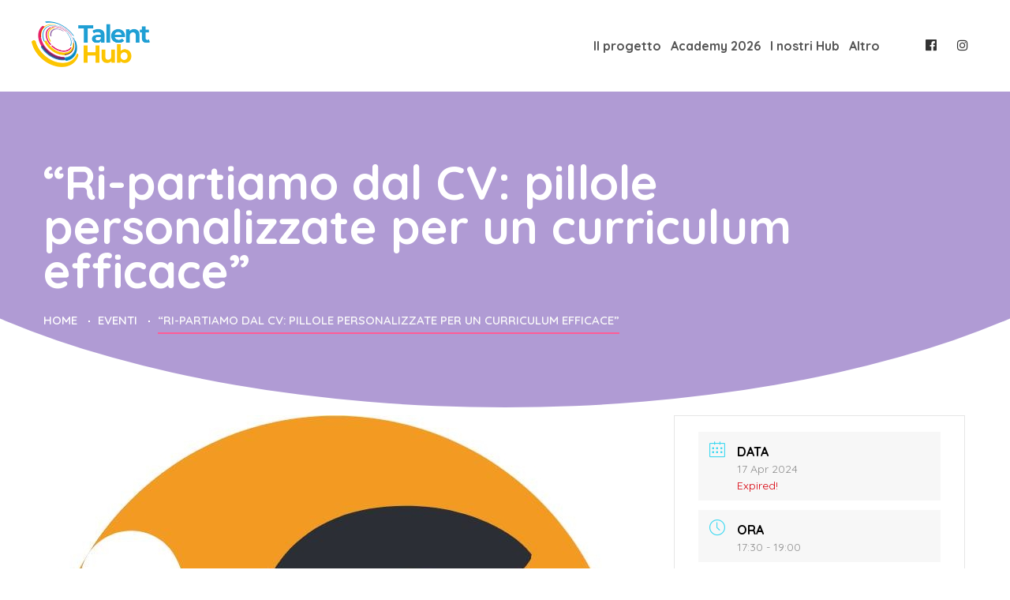

--- FILE ---
content_type: text/html; charset=UTF-8
request_url: https://www.talenthub.coach/events/ri-partiamo-dal-cv-pillole-personalizzate-per-un-curriculum-efficace/
body_size: 12883
content:
<!DOCTYPE html>
<html lang="it-IT">
<head>
<meta charset="UTF-8">
<meta name="viewport" content="width=device-width, initial-scale=1, maximum-scale=1">
<meta name="msapplication-TileColor" content="#ff5c97">
<meta name="theme-color" content="#ff5c97">

<link rel="profile" href="//gmpg.org/xfn/11">

<meta name='robots' content='index, follow, max-image-preview:large, max-snippet:-1, max-video-preview:-1' />

	<!-- This site is optimized with the Yoast SEO plugin v19.3 - https://yoast.com/wordpress/plugins/seo/ -->
	<title>&quot;Ri-partiamo dal CV: pillole personalizzate per un curriculum efficace&quot; - Talent Hub</title>
	<link rel="canonical" href="https://www.talenthub.coach/events/ri-partiamo-dal-cv-pillole-personalizzate-per-un-curriculum-efficace/" />
	<meta property="og:locale" content="it_IT" />
	<meta property="og:type" content="article" />
	<meta property="og:title" content="&quot;Ri-partiamo dal CV: pillole personalizzate per un curriculum efficace&quot; - Talent Hub" />
	<meta property="og:description" content="Laboratorio di revisione del curriculum COME PARTECIPARE:  Accesso libero INFO EVENTO:  Tel. 0376513293 | Email informagiovani@comune.mantova.it &nbsp;" />
	<meta property="og:url" content="https://www.talenthub.coach/events/ri-partiamo-dal-cv-pillole-personalizzate-per-un-curriculum-efficace/" />
	<meta property="og:site_name" content="Talent Hub" />
	<meta property="article:modified_time" content="2024-03-29T21:33:05+00:00" />
	<meta property="og:image" content="https://www.talenthub.coach/wp-content/uploads/2024/03/logo-rete-mantovana.jpg" />
	<meta property="og:image:width" content="736" />
	<meta property="og:image:height" content="736" />
	<meta property="og:image:type" content="image/jpeg" />
	<meta name="twitter:card" content="summary_large_image" />
	<script type="application/ld+json" class="yoast-schema-graph">{"@context":"https://schema.org","@graph":[{"@type":"WebSite","@id":"https://www.talenthub.coach/#website","url":"https://www.talenthub.coach/","name":"Talent Hub","description":"","potentialAction":[{"@type":"SearchAction","target":{"@type":"EntryPoint","urlTemplate":"https://www.talenthub.coach/?s={search_term_string}"},"query-input":"required name=search_term_string"}],"inLanguage":"it-IT"},{"@type":"ImageObject","inLanguage":"it-IT","@id":"https://www.talenthub.coach/events/ri-partiamo-dal-cv-pillole-personalizzate-per-un-curriculum-efficace/#primaryimage","url":"https://www.talenthub.coach/wp-content/uploads/2024/03/logo-rete-mantovana.jpg","contentUrl":"https://www.talenthub.coach/wp-content/uploads/2024/03/logo-rete-mantovana.jpg","width":736,"height":736},{"@type":"WebPage","@id":"https://www.talenthub.coach/events/ri-partiamo-dal-cv-pillole-personalizzate-per-un-curriculum-efficace/","url":"https://www.talenthub.coach/events/ri-partiamo-dal-cv-pillole-personalizzate-per-un-curriculum-efficace/","name":"\"Ri-partiamo dal CV: pillole personalizzate per un curriculum efficace\" - Talent Hub","isPartOf":{"@id":"https://www.talenthub.coach/#website"},"primaryImageOfPage":{"@id":"https://www.talenthub.coach/events/ri-partiamo-dal-cv-pillole-personalizzate-per-un-curriculum-efficace/#primaryimage"},"datePublished":"2024-03-29T21:29:01+00:00","dateModified":"2024-03-29T21:33:05+00:00","breadcrumb":{"@id":"https://www.talenthub.coach/events/ri-partiamo-dal-cv-pillole-personalizzate-per-un-curriculum-efficace/#breadcrumb"},"inLanguage":"it-IT","potentialAction":[{"@type":"ReadAction","target":["https://www.talenthub.coach/events/ri-partiamo-dal-cv-pillole-personalizzate-per-un-curriculum-efficace/"]}]},{"@type":"BreadcrumbList","@id":"https://www.talenthub.coach/events/ri-partiamo-dal-cv-pillole-personalizzate-per-un-curriculum-efficace/#breadcrumb","itemListElement":[{"@type":"ListItem","position":1,"name":"Home","item":"https://www.talenthub.coach/"},{"@type":"ListItem","position":2,"name":"Eventi","item":"https://www.talenthub.coach/events/"},{"@type":"ListItem","position":3,"name":"&#8220;Ri-partiamo dal CV: pillole personalizzate per un curriculum efficace&#8221;"}]}]}</script>
	<!-- / Yoast SEO plugin. -->


<link rel='dns-prefetch' href='//fonts.googleapis.com' />
<link rel="alternate" type="application/rss+xml" title="Talent Hub &raquo; Feed" href="https://www.talenthub.coach/feed/" />
<link rel="alternate" title="oEmbed (JSON)" type="application/json+oembed" href="https://www.talenthub.coach/wp-json/oembed/1.0/embed?url=https%3A%2F%2Fwww.talenthub.coach%2Fevents%2Fri-partiamo-dal-cv-pillole-personalizzate-per-un-curriculum-efficace%2F" />
<link rel="alternate" title="oEmbed (XML)" type="text/xml+oembed" href="https://www.talenthub.coach/wp-json/oembed/1.0/embed?url=https%3A%2F%2Fwww.talenthub.coach%2Fevents%2Fri-partiamo-dal-cv-pillole-personalizzate-per-un-curriculum-efficace%2F&#038;format=xml" />
<style id='wp-img-auto-sizes-contain-inline-css' type='text/css'>
img:is([sizes=auto i],[sizes^="auto," i]){contain-intrinsic-size:3000px 1500px}
/*# sourceURL=wp-img-auto-sizes-contain-inline-css */
</style>
<link rel='stylesheet' id='mec-select2-style-css' href='https://www.talenthub.coach/wp-content/plugins/modern-events-calendar-lite/assets/packages/select2/select2.min.css?ver=6.2.9' type='text/css' media='all' />
<link rel='stylesheet' id='mec-font-icons-css' href='https://www.talenthub.coach/wp-content/plugins/modern-events-calendar-lite/assets/css/iconfonts.css?ver=6.9' type='text/css' media='all' />
<link rel='stylesheet' id='mec-frontend-style-css' href='https://www.talenthub.coach/wp-content/plugins/modern-events-calendar-lite/assets/css/frontend.min.css?ver=6.2.9' type='text/css' media='all' />
<link rel='stylesheet' id='mec-tooltip-style-css' href='https://www.talenthub.coach/wp-content/plugins/modern-events-calendar-lite/assets/packages/tooltip/tooltip.css?ver=6.9' type='text/css' media='all' />
<link rel='stylesheet' id='mec-tooltip-shadow-style-css' href='https://www.talenthub.coach/wp-content/plugins/modern-events-calendar-lite/assets/packages/tooltip/tooltipster-sideTip-shadow.min.css?ver=6.9' type='text/css' media='all' />
<link rel='stylesheet' id='featherlight-css' href='https://www.talenthub.coach/wp-content/plugins/modern-events-calendar-lite/assets/packages/featherlight/featherlight.css?ver=6.9' type='text/css' media='all' />
<link rel='stylesheet' id='mec-google-fonts-css' href='//fonts.googleapis.com/css?family=Montserrat%3A400%2C700%7CRoboto%3A100%2C300%2C400%2C700&#038;ver=6.9' type='text/css' media='all' />
<link rel='stylesheet' id='mec-lity-style-css' href='https://www.talenthub.coach/wp-content/plugins/modern-events-calendar-lite/assets/packages/lity/lity.min.css?ver=6.9' type='text/css' media='all' />
<link rel='stylesheet' id='mec-general-calendar-style-css' href='https://www.talenthub.coach/wp-content/plugins/modern-events-calendar-lite/assets/css/mec-general-calendar.css?ver=6.9' type='text/css' media='all' />
<style id='wp-emoji-styles-inline-css' type='text/css'>

	img.wp-smiley, img.emoji {
		display: inline !important;
		border: none !important;
		box-shadow: none !important;
		height: 1em !important;
		width: 1em !important;
		margin: 0 0.07em !important;
		vertical-align: -0.1em !important;
		background: none !important;
		padding: 0 !important;
	}
/*# sourceURL=wp-emoji-styles-inline-css */
</style>
<link rel='stylesheet' id='wp-block-library-css' href='https://www.talenthub.coach/wp-includes/css/dist/block-library/style.min.css?ver=6.9' type='text/css' media='all' />
<style id='global-styles-inline-css' type='text/css'>
:root{--wp--preset--aspect-ratio--square: 1;--wp--preset--aspect-ratio--4-3: 4/3;--wp--preset--aspect-ratio--3-4: 3/4;--wp--preset--aspect-ratio--3-2: 3/2;--wp--preset--aspect-ratio--2-3: 2/3;--wp--preset--aspect-ratio--16-9: 16/9;--wp--preset--aspect-ratio--9-16: 9/16;--wp--preset--color--black: #000000;--wp--preset--color--cyan-bluish-gray: #abb8c3;--wp--preset--color--white: #ffffff;--wp--preset--color--pale-pink: #f78da7;--wp--preset--color--vivid-red: #cf2e2e;--wp--preset--color--luminous-vivid-orange: #ff6900;--wp--preset--color--luminous-vivid-amber: #fcb900;--wp--preset--color--light-green-cyan: #7bdcb5;--wp--preset--color--vivid-green-cyan: #00d084;--wp--preset--color--pale-cyan-blue: #8ed1fc;--wp--preset--color--vivid-cyan-blue: #0693e3;--wp--preset--color--vivid-purple: #9b51e0;--wp--preset--gradient--vivid-cyan-blue-to-vivid-purple: linear-gradient(135deg,rgb(6,147,227) 0%,rgb(155,81,224) 100%);--wp--preset--gradient--light-green-cyan-to-vivid-green-cyan: linear-gradient(135deg,rgb(122,220,180) 0%,rgb(0,208,130) 100%);--wp--preset--gradient--luminous-vivid-amber-to-luminous-vivid-orange: linear-gradient(135deg,rgb(252,185,0) 0%,rgb(255,105,0) 100%);--wp--preset--gradient--luminous-vivid-orange-to-vivid-red: linear-gradient(135deg,rgb(255,105,0) 0%,rgb(207,46,46) 100%);--wp--preset--gradient--very-light-gray-to-cyan-bluish-gray: linear-gradient(135deg,rgb(238,238,238) 0%,rgb(169,184,195) 100%);--wp--preset--gradient--cool-to-warm-spectrum: linear-gradient(135deg,rgb(74,234,220) 0%,rgb(151,120,209) 20%,rgb(207,42,186) 40%,rgb(238,44,130) 60%,rgb(251,105,98) 80%,rgb(254,248,76) 100%);--wp--preset--gradient--blush-light-purple: linear-gradient(135deg,rgb(255,206,236) 0%,rgb(152,150,240) 100%);--wp--preset--gradient--blush-bordeaux: linear-gradient(135deg,rgb(254,205,165) 0%,rgb(254,45,45) 50%,rgb(107,0,62) 100%);--wp--preset--gradient--luminous-dusk: linear-gradient(135deg,rgb(255,203,112) 0%,rgb(199,81,192) 50%,rgb(65,88,208) 100%);--wp--preset--gradient--pale-ocean: linear-gradient(135deg,rgb(255,245,203) 0%,rgb(182,227,212) 50%,rgb(51,167,181) 100%);--wp--preset--gradient--electric-grass: linear-gradient(135deg,rgb(202,248,128) 0%,rgb(113,206,126) 100%);--wp--preset--gradient--midnight: linear-gradient(135deg,rgb(2,3,129) 0%,rgb(40,116,252) 100%);--wp--preset--font-size--small: 13px;--wp--preset--font-size--medium: 20px;--wp--preset--font-size--large: 36px;--wp--preset--font-size--x-large: 42px;--wp--preset--spacing--20: 0.44rem;--wp--preset--spacing--30: 0.67rem;--wp--preset--spacing--40: 1rem;--wp--preset--spacing--50: 1.5rem;--wp--preset--spacing--60: 2.25rem;--wp--preset--spacing--70: 3.38rem;--wp--preset--spacing--80: 5.06rem;--wp--preset--shadow--natural: 6px 6px 9px rgba(0, 0, 0, 0.2);--wp--preset--shadow--deep: 12px 12px 50px rgba(0, 0, 0, 0.4);--wp--preset--shadow--sharp: 6px 6px 0px rgba(0, 0, 0, 0.2);--wp--preset--shadow--outlined: 6px 6px 0px -3px rgb(255, 255, 255), 6px 6px rgb(0, 0, 0);--wp--preset--shadow--crisp: 6px 6px 0px rgb(0, 0, 0);}:where(.is-layout-flex){gap: 0.5em;}:where(.is-layout-grid){gap: 0.5em;}body .is-layout-flex{display: flex;}.is-layout-flex{flex-wrap: wrap;align-items: center;}.is-layout-flex > :is(*, div){margin: 0;}body .is-layout-grid{display: grid;}.is-layout-grid > :is(*, div){margin: 0;}:where(.wp-block-columns.is-layout-flex){gap: 2em;}:where(.wp-block-columns.is-layout-grid){gap: 2em;}:where(.wp-block-post-template.is-layout-flex){gap: 1.25em;}:where(.wp-block-post-template.is-layout-grid){gap: 1.25em;}.has-black-color{color: var(--wp--preset--color--black) !important;}.has-cyan-bluish-gray-color{color: var(--wp--preset--color--cyan-bluish-gray) !important;}.has-white-color{color: var(--wp--preset--color--white) !important;}.has-pale-pink-color{color: var(--wp--preset--color--pale-pink) !important;}.has-vivid-red-color{color: var(--wp--preset--color--vivid-red) !important;}.has-luminous-vivid-orange-color{color: var(--wp--preset--color--luminous-vivid-orange) !important;}.has-luminous-vivid-amber-color{color: var(--wp--preset--color--luminous-vivid-amber) !important;}.has-light-green-cyan-color{color: var(--wp--preset--color--light-green-cyan) !important;}.has-vivid-green-cyan-color{color: var(--wp--preset--color--vivid-green-cyan) !important;}.has-pale-cyan-blue-color{color: var(--wp--preset--color--pale-cyan-blue) !important;}.has-vivid-cyan-blue-color{color: var(--wp--preset--color--vivid-cyan-blue) !important;}.has-vivid-purple-color{color: var(--wp--preset--color--vivid-purple) !important;}.has-black-background-color{background-color: var(--wp--preset--color--black) !important;}.has-cyan-bluish-gray-background-color{background-color: var(--wp--preset--color--cyan-bluish-gray) !important;}.has-white-background-color{background-color: var(--wp--preset--color--white) !important;}.has-pale-pink-background-color{background-color: var(--wp--preset--color--pale-pink) !important;}.has-vivid-red-background-color{background-color: var(--wp--preset--color--vivid-red) !important;}.has-luminous-vivid-orange-background-color{background-color: var(--wp--preset--color--luminous-vivid-orange) !important;}.has-luminous-vivid-amber-background-color{background-color: var(--wp--preset--color--luminous-vivid-amber) !important;}.has-light-green-cyan-background-color{background-color: var(--wp--preset--color--light-green-cyan) !important;}.has-vivid-green-cyan-background-color{background-color: var(--wp--preset--color--vivid-green-cyan) !important;}.has-pale-cyan-blue-background-color{background-color: var(--wp--preset--color--pale-cyan-blue) !important;}.has-vivid-cyan-blue-background-color{background-color: var(--wp--preset--color--vivid-cyan-blue) !important;}.has-vivid-purple-background-color{background-color: var(--wp--preset--color--vivid-purple) !important;}.has-black-border-color{border-color: var(--wp--preset--color--black) !important;}.has-cyan-bluish-gray-border-color{border-color: var(--wp--preset--color--cyan-bluish-gray) !important;}.has-white-border-color{border-color: var(--wp--preset--color--white) !important;}.has-pale-pink-border-color{border-color: var(--wp--preset--color--pale-pink) !important;}.has-vivid-red-border-color{border-color: var(--wp--preset--color--vivid-red) !important;}.has-luminous-vivid-orange-border-color{border-color: var(--wp--preset--color--luminous-vivid-orange) !important;}.has-luminous-vivid-amber-border-color{border-color: var(--wp--preset--color--luminous-vivid-amber) !important;}.has-light-green-cyan-border-color{border-color: var(--wp--preset--color--light-green-cyan) !important;}.has-vivid-green-cyan-border-color{border-color: var(--wp--preset--color--vivid-green-cyan) !important;}.has-pale-cyan-blue-border-color{border-color: var(--wp--preset--color--pale-cyan-blue) !important;}.has-vivid-cyan-blue-border-color{border-color: var(--wp--preset--color--vivid-cyan-blue) !important;}.has-vivid-purple-border-color{border-color: var(--wp--preset--color--vivid-purple) !important;}.has-vivid-cyan-blue-to-vivid-purple-gradient-background{background: var(--wp--preset--gradient--vivid-cyan-blue-to-vivid-purple) !important;}.has-light-green-cyan-to-vivid-green-cyan-gradient-background{background: var(--wp--preset--gradient--light-green-cyan-to-vivid-green-cyan) !important;}.has-luminous-vivid-amber-to-luminous-vivid-orange-gradient-background{background: var(--wp--preset--gradient--luminous-vivid-amber-to-luminous-vivid-orange) !important;}.has-luminous-vivid-orange-to-vivid-red-gradient-background{background: var(--wp--preset--gradient--luminous-vivid-orange-to-vivid-red) !important;}.has-very-light-gray-to-cyan-bluish-gray-gradient-background{background: var(--wp--preset--gradient--very-light-gray-to-cyan-bluish-gray) !important;}.has-cool-to-warm-spectrum-gradient-background{background: var(--wp--preset--gradient--cool-to-warm-spectrum) !important;}.has-blush-light-purple-gradient-background{background: var(--wp--preset--gradient--blush-light-purple) !important;}.has-blush-bordeaux-gradient-background{background: var(--wp--preset--gradient--blush-bordeaux) !important;}.has-luminous-dusk-gradient-background{background: var(--wp--preset--gradient--luminous-dusk) !important;}.has-pale-ocean-gradient-background{background: var(--wp--preset--gradient--pale-ocean) !important;}.has-electric-grass-gradient-background{background: var(--wp--preset--gradient--electric-grass) !important;}.has-midnight-gradient-background{background: var(--wp--preset--gradient--midnight) !important;}.has-small-font-size{font-size: var(--wp--preset--font-size--small) !important;}.has-medium-font-size{font-size: var(--wp--preset--font-size--medium) !important;}.has-large-font-size{font-size: var(--wp--preset--font-size--large) !important;}.has-x-large-font-size{font-size: var(--wp--preset--font-size--x-large) !important;}
/*# sourceURL=global-styles-inline-css */
</style>

<style id='classic-theme-styles-inline-css' type='text/css'>
/*! This file is auto-generated */
.wp-block-button__link{color:#fff;background-color:#32373c;border-radius:9999px;box-shadow:none;text-decoration:none;padding:calc(.667em + 2px) calc(1.333em + 2px);font-size:1.125em}.wp-block-file__button{background:#32373c;color:#fff;text-decoration:none}
/*# sourceURL=/wp-includes/css/classic-themes.min.css */
</style>
<link rel='stylesheet' id='aptf-bxslider-css' href='https://www.talenthub.coach/wp-content/plugins/accesspress-twitter-feed/css/jquery.bxslider.css?ver=1.6.9' type='text/css' media='all' />
<link rel='stylesheet' id='aptf-front-css-css' href='https://www.talenthub.coach/wp-content/plugins/accesspress-twitter-feed/css/frontend.css?ver=1.6.9' type='text/css' media='all' />
<link rel='stylesheet' id='aptf-font-css-css' href='https://www.talenthub.coach/wp-content/plugins/accesspress-twitter-feed/css/fonts.css?ver=1.6.9' type='text/css' media='all' />
<link rel='stylesheet' id='contact-form-7-css' href='https://www.talenthub.coach/wp-content/plugins/contact-form-7/includes/css/styles.css?ver=5.6' type='text/css' media='all' />
<link rel='stylesheet' id='wp-pagenavi-css' href='https://www.talenthub.coach/wp-content/plugins/wp-pagenavi/pagenavi-css.css?ver=2.70' type='text/css' media='all' />
<link rel='stylesheet' id='caspiar-google-font-css' href='//fonts.googleapis.com/css?family=Quicksand%3A300%2C400%2C500%2C600%2C700%7CNunito+Sans%3A300%2C400%2C600%2C700%2C900&#038;display=swap&#038;ver=6.9' type='text/css' media='all' />
<link rel='stylesheet' id='font-awesome-css' href='https://www.talenthub.coach/wp-content/plugins/elementor/assets/lib/font-awesome/css/font-awesome.min.css?ver=4.7.0' type='text/css' media='all' />
<link rel='stylesheet' id='animate-css' href='https://www.talenthub.coach/wp-content/themes/caspiar/assets/css/animate.min.css?ver=3.6.0' type='text/css' media='all' />
<link rel='stylesheet' id='themify-icons-css' href='https://www.talenthub.coach/wp-content/themes/caspiar/assets/css/themify-icons.min.css?ver=1.3' type='text/css' media='all' />
<link rel='stylesheet' id='linea-css' href='https://www.talenthub.coach/wp-content/themes/caspiar/assets/css/linea.min.css?ver=1.3' type='text/css' media='all' />
<link rel='stylesheet' id='loaders-css' href='https://www.talenthub.coach/wp-content/themes/caspiar/assets/css/loaders.min.css?ver=1.3' type='text/css' media='all' />
<link rel='stylesheet' id='nice-select-css' href='https://www.talenthub.coach/wp-content/themes/caspiar/assets/css/nice-select.min.css?ver=1.3' type='text/css' media='all' />
<link rel='stylesheet' id='owl-carousel-css' href='https://www.talenthub.coach/wp-content/themes/caspiar/assets/css/owl.carousel.min.css?ver=2.2.1' type='text/css' media='all' />
<link rel='stylesheet' id='magnific-popup-css' href='https://www.talenthub.coach/wp-content/themes/caspiar/assets/css/magnific-popup.min.css?ver=1.3' type='text/css' media='all' />
<link rel='stylesheet' id='meanmenu-css' href='https://www.talenthub.coach/wp-content/themes/caspiar/assets/css/meanmenu.css?ver=2.0.7' type='text/css' media='all' />
<link rel='stylesheet' id='bootstrap-css' href='https://www.talenthub.coach/wp-content/themes/caspiar/assets/css/bootstrap.min.css?ver=4.1.3' type='text/css' media='all' />
<link rel='stylesheet' id='flexslider-css' href='https://www.talenthub.coach/wp-content/themes/caspiar/assets/css/flexslider.min.css?ver=2.6.4' type='text/css' media='all' />
<link rel='stylesheet' id='jquery-rateyo-css' href='https://www.talenthub.coach/wp-content/themes/caspiar/assets/css/jquery.rateyo.min.css?ver=2.6.4' type='text/css' media='all' />
<link rel='stylesheet' id='caspiar-styles-css' href='https://www.talenthub.coach/wp-content/themes/caspiar/assets/css/styles.css?ver=1.0.9' type='text/css' media='all' />
<link rel='stylesheet' id='dynamic-style-css' href='https://www.talenthub.coach/wp-content/themes/caspiar/inc/dynamic-style.php?ver=1.0.0' type='text/css' media='all' />
<link rel='stylesheet' id='caspiar-responsive-css' href='https://www.talenthub.coach/wp-content/themes/caspiar/assets/css/responsive.css?ver=1.0.9' type='text/css' media='all' />
<link rel='stylesheet' id='caspiar-google-fonts-css' href='//fonts.googleapis.com/css?family=Quicksand%3A%26subset%3D%7CQuicksand%3A%26subset%3D%7CQuicksand%3A%26subset%3D%7CQuicksand%3A%26subset%3D%7CNunito+Sans%3A%26subset%3D' type='text/css' media='all' />
<script type="text/javascript" src="https://www.talenthub.coach/wp-includes/js/jquery/jquery.min.js?ver=3.7.1" id="jquery-core-js"></script>
<script type="text/javascript" src="https://www.talenthub.coach/wp-includes/js/jquery/jquery-migrate.min.js?ver=3.4.1" id="jquery-migrate-js"></script>
<script type="text/javascript" src="https://www.talenthub.coach/wp-content/plugins/modern-events-calendar-lite/assets/js/mec-general-calendar.js?ver=6.2.9" id="mec-general-calendar-script-js"></script>
<script type="text/javascript" id="mec-frontend-script-js-extra">
/* <![CDATA[ */
var mecdata = {"day":"giorno","days":"giorni","hour":"ora","hours":"ore","minute":"minuto","minutes":"minuti","second":"secondo","seconds":"secondi","elementor_edit_mode":"no","recapcha_key":"","ajax_url":"https://www.talenthub.coach/wp-admin/admin-ajax.php","fes_nonce":"188d969367","current_year":"2026","current_month":"01","datepicker_format":"yy-mm-dd&Y-m-d"};
//# sourceURL=mec-frontend-script-js-extra
/* ]]> */
</script>
<script type="text/javascript" src="https://www.talenthub.coach/wp-content/plugins/modern-events-calendar-lite/assets/js/frontend.js?ver=6.2.9" id="mec-frontend-script-js"></script>
<script type="text/javascript" src="https://www.talenthub.coach/wp-content/plugins/modern-events-calendar-lite/assets/js/events.js?ver=6.2.9" id="mec-events-script-js"></script>
<script type="text/javascript" src="https://www.talenthub.coach/wp-content/plugins/accesspress-twitter-feed/js/jquery.bxslider.min.js?ver=1.6.9" id="aptf-bxslider-js"></script>
<script type="text/javascript" src="https://www.talenthub.coach/wp-content/plugins/accesspress-twitter-feed/js/frontend.js?ver=1.6.9" id="aptf-front-js-js"></script>
<link rel="https://api.w.org/" href="https://www.talenthub.coach/wp-json/" /><link rel="alternate" title="JSON" type="application/json" href="https://www.talenthub.coach/wp-json/wp/v2/mec-events/10680" /><link rel="EditURI" type="application/rsd+xml" title="RSD" href="https://www.talenthub.coach/xmlrpc.php?rsd" />
<meta name="generator" content="WordPress 6.9" />
<link rel='shortlink' href='https://www.talenthub.coach/?p=10680' />
<!-- start Simple Custom CSS and JS -->
 
<!-- Start cookieyes banner --> <script id="cookieyes" type="text/javascript" src="https://cdn-cookieyes.com/client_data/7972ca3df2f03922a35477f5/script.js"></script> <!-- End cookieyes banner -->	
<!-- end Simple Custom CSS and JS -->
<!-- start Simple Custom CSS and JS -->
<script type="text/javascript">


jQuery(document).ready(function( $ ){
   
  $(".elementor-image-box-content .app").click(function(){
    
    	$(this).parent().children(".apri_quando_dico_io").slideToggle();
    
  });
  
  
});</script>
<!-- end Simple Custom CSS and JS -->
<!-- HFCM by 99 Robots - Snippet # 2: Search Console -->
<meta name="google-site-verification" content="cr8iChISnV-Ci-Pf4JvXhtCU2VRMiBrrFWNvsDu9hu4" />
<!-- /end HFCM by 99 Robots -->
<link rel="icon" href="https://www.talenthub.coach/wp-content/uploads/2022/01/cropped-favicon-32x32.png" sizes="32x32" />
<link rel="icon" href="https://www.talenthub.coach/wp-content/uploads/2022/01/cropped-favicon-192x192.png" sizes="192x192" />
<link rel="apple-touch-icon" href="https://www.talenthub.coach/wp-content/uploads/2022/01/cropped-favicon-180x180.png" />
<meta name="msapplication-TileImage" content="https://www.talenthub.coach/wp-content/uploads/2022/01/cropped-favicon-270x270.png" />
		<style type="text/css" id="wp-custom-css">
			.cspir-banner {
    background-color: #3e0fd5!important;
}
.banner-wrap .cspir-score h2 {
    color: #fff;
}
.banner-wrap .cspir-score p {
    color: #fff;
}

/* Style by Jobiri */

.cspir-page-wrap .inherit-style p,
.inherit-style b,
.inherit-style strong {
	font-size: inherit;
	color: inherit;
	font-family: inherit;
}

nav.jb-sticky-menu {
	position: sticky!important;
	top: 115px;
  z-index: 99999;
}

.page-id-6595 .cspir-page-title::before,
.page-id-6585 .cspir-page-title::before,
.page-id-6522 .cspir-page-title::before,
.postid-6576 .cspir-page-title::before{
    display: none;
}		</style>
		</head>
<body data-rsssl=1 class="wp-singular mec-events-template-default single single-mec-events postid-10680 wp-theme-caspiar elementor-default elementor-kit-12">
<!-- Full Page -->
<!-- Caspiar Main Wrap -->
<div class="cspir-main-wrap  cspir-header-style-one">
  <!-- Caspiar Main Wrap Inner -->
  <div class="main-wrap-inner">
      <header class="cspir-header  normal-header cspir-sticky ">
      <div class="container">
        <div class="row align-items-center">
          <div class="col-md-3 col-7">
            <div class="cspir-brand  dhav-transparent-logo hav-default-logo" style="">
  	<a href="https://www.talenthub.coach/">
	<img src="https://www.talenthub.coach/wp-content/uploads/2022/01/logo.png" alt="Talent Hub" class="default-logo normal-logo" width="150" height=""></a>  </div>
          </div>
          <div class="col-md-9 col-5">
            <div class="header-right">
              <div class="navigation-main-wrap">
                <nav class="cspir-navigation" data-nav="1199">
<ul id="menu-menu-principale" class=""><li id="menu-item-5000" class="menu-item menu-item-type-post_type menu-item-object-page menu-item-5000"><a href="https://www.talenthub.coach/il-progetto/"><span class="nav-text">Il progetto<span class="nav-dots"></span></span></a></li>
<li id="menu-item-12968" class="menu-item menu-item-type-post_type menu-item-object-page menu-item-12968"><a href="https://www.talenthub.coach/per-gli-operatori/formazione-academy/"><span class="nav-text">Academy 2026<span class="nav-dots"></span></span></a></li>
<li id="menu-item-4895" class="menu-item menu-item-type-post_type menu-item-object-page menu-item-has-children menu-item-4895 has-dropdown"><a href="https://www.talenthub.coach/i-nostri-hub/" class="drop-down-toggle" aria-haspopup="true"><span class="nav-text">I nostri Hub<span class="nav-dots"></span></span></a>
<ul role="menu" class=" dropdown-nav">
	<li id="menu-item-4958" class="menu-item menu-item-type-post_type menu-item-object-page menu-item-4958"><a href="https://www.talenthub.coach/la-rete-regionale/"><span class="nav-text">La rete regionale</span></a></li>
</ul>
</li>
<li id="menu-item-4653" class="menu-item menu-item-type-custom menu-item-object-custom menu-item-has-children menu-item-4653 has-dropdown"><a href="#" class="drop-down-toggle" aria-haspopup="true"><span class="nav-text">Altro<span class="nav-dots"></span></span></a>
<ul role="menu" class=" dropdown-nav">
	<li id="menu-item-5355" class="menu-item menu-item-type-post_type menu-item-object-page menu-item-5355"><a href="https://www.talenthub.coach/per-gli-operatori/"><span class="nav-text">Per gli operatori</span></a></li>
	<li id="menu-item-5471" class="menu-item menu-item-type-post_type menu-item-object-page menu-item-5471"><a href="https://www.talenthub.coach/per-i-comuni/"><span class="nav-text">Per i comuni</span></a></li>
	<li id="menu-item-5506" class="menu-item menu-item-type-post_type menu-item-object-page menu-item-5506"><a href="https://www.talenthub.coach/per-gli-enti-di-formazione/"><span class="nav-text">Per gli enti di formazione</span></a></li>
	<li id="menu-item-4896" class="menu-item menu-item-type-post_type menu-item-object-page menu-item-4896"><a href="https://www.talenthub.coach/per-le-aziende/"><span class="nav-text">Per le aziende</span></a></li>
	<li id="menu-item-5356" class="menu-item menu-item-type-post_type menu-item-object-page menu-item-5356"><a href="https://www.talenthub.coach/press/"><span class="nav-text">Press</span></a></li>
	<li id="menu-item-4656" class="menu-item menu-item-type-custom menu-item-object-custom menu-item-has-children menu-item-4656 has-dropdown"><a href="#"><span class="nav-text">Resta informato</span></a>
	<ul role="menu" class=" dropdown-nav">
		<li id="menu-item-4898" class="menu-item menu-item-type-post_type menu-item-object-page menu-item-4898"><a href="https://www.talenthub.coach/calendario/"><span class="nav-text">Eventi</span></a></li>
		<li id="menu-item-4904" class="menu-item menu-item-type-post_type menu-item-object-page current_page_parent menu-item-4904"><a href="https://www.talenthub.coach/news/"><span class="nav-text">News</span></a></li>
	</ul>
</li>
</ul>
</li>
</ul></nav> <!-- Container -->
              </div>
              <div class="header-links-wrap">
                				  
				  
					<div class="social_sopra">
					<div class="cspir-social  "><a href="https://www.facebook.com/TalentHubPiattaforma" target="_blank"><i class="fa fa-facebook-official" aria-hidden="true"></i></a><a href="https://www.instagram.com/talenthub_orientamento/"  target="_blank"><i class="fa fa-instagram" aria-hidden="true"></i></a></div>
				</div>
				  
              </div>
            </div>
          </div>
        </div>
      </div>
    </header>
   <!-- CaspiarWP -->
<!-- Caspiar Page Title -->
<div class="cspir-page-title padding-default" style=" background-color: #b09bd4;">
  <div class="cspir-table-wrap">
    <div class="cspir-align-wrap">
      <div class="container">
        <div class="page-title-info-wrap">
                      <h1 class="page-title">&#8220;Ri-partiamo dal CV: pillole personalizzate per un curriculum efficace&#8221;</h1>
            <!-- Breadcrumbs -->
<div class="cspir-breadcrumb">
  <nav aria-label="Breadcrumbs" class="breadcrumb-trail breadcrumbs" itemprop="breadcrumb"><ul class="trail-items" itemscope itemtype="http://schema.org/BreadcrumbList"><meta name="numberOfItems" content="3" /><meta name="itemListOrder" content="Ascending" /><li itemprop="itemListElement" itemscope itemtype="http://schema.org/ListItem" class="trail-item trail-begin"><a href="https://www.talenthub.coach/" rel="home" class="home-link"><span itemprop="name">Home</span></a><meta itemprop="position" content="1" /></li><li itemprop="itemListElement" itemscope itemtype="http://schema.org/ListItem" class="trail-item"><a href="https://www.talenthub.coach/events/"><span itemprop="name">Eventi</span></a><meta itemprop="position" content="2" /></li><li itemprop="itemListElement" itemscope itemtype="http://schema.org/ListItem" class="trail-item trail-end"><span itemprop="name">&#8220;Ri-partiamo dal CV: pillole personalizzate per un curriculum efficace&#8221;</span><meta itemprop="position" content="3" /></li></ul></nav></div>
<!-- Breadcrumbs -->
        </div>
      </div>
    </div>
  </div>
</div>

    <section id="main-content" class="mec-container">

        
        
            <div class="mec-wrap  clearfix " id="mec_skin_7880">
		<article class="row mec-single-event 0">

		<!-- start breadcrumbs -->
				<!-- end breadcrumbs -->

		<div class="col-md-8">
			<div class="mec-events-event-image">
                <img width="736" height="736" src="https://www.talenthub.coach/wp-content/uploads/2024/03/logo-rete-mantovana.jpg" class="attachment-full size-full wp-post-image" alt="" data-mec-postid="10680" decoding="async" loading="lazy" srcset="https://www.talenthub.coach/wp-content/uploads/2024/03/logo-rete-mantovana.jpg 736w, https://www.talenthub.coach/wp-content/uploads/2024/03/logo-rete-mantovana-300x300.jpg 300w, https://www.talenthub.coach/wp-content/uploads/2024/03/logo-rete-mantovana-150x150.jpg 150w" sizes="auto, (max-width: 736px) 100vw, 736px" />                            </div>
			<div class="mec-event-content">
								<h1 class="mec-single-title">&#8220;Ri-partiamo dal CV: pillole personalizzate per un curriculum efficace&#8221;</h1>
				<div class="mec-single-event-description mec-events-content"><p>Laboratorio di revisione del curriculum</p>
<p><b>COME PARTECIPARE: </b></p>
<p>Accesso libero</p>
<p><strong>INFO EVENTO: </strong></p>
<p>Tel. 0376513293 | Email informagiovani@comune.mantova.it</p>
<p>&nbsp;</p>
</div>
			</div>

			
			<!-- Custom Data Fields -->
			
			<div class="mec-event-info-mobile"></div>

			<!-- Export Module -->
			<div class="mec-event-export-module mec-frontbox">
     <div class="mec-event-exporting">
        <div class="mec-export-details">
            <ul>
                <li><a class="mec-events-gcal mec-events-button mec-color mec-bg-color-hover mec-border-color" href="https://calendar.google.com/calendar/render?action=TEMPLATE&text=%26%238220%3BRi-partiamo+dal+CV%3A+pillole+personalizzate+per+un+curriculum+efficace%26%238221%3B&dates=20240417T153000Z/20240417T170000Z&details=Laboratorio+di+revisione+del+curriculum%0D%0A%0D%0ACOME+PARTECIPARE%3A%C2%A0%0D%0A%0D%0AAccesso+libero%0D%0A%0D%0AINFO+EVENTO%3A%C2%A0%0D%0A%0D%0ATel.+0376513293+%7C+Email+informagiovani%40comune.mantova.it%0D%0A%0D%0A%26nbsp%3B&location=Corso+Garibaldi+88%2C+Mantova" target="_blank">+ Aggiungi a Google Calendar</a></li>                <li><a class="mec-events-gcal mec-events-button mec-color mec-bg-color-hover mec-border-color" href="https://www.talenthub.coach/?method=ical&id=10680">+ iCal / Outlook export</a></li>            </ul>
        </div>
    </div>
</div>
			<!-- Countdown module -->
			
			<!-- Hourly Schedule -->
			
			
			<!-- Booking Module -->
			
			<!-- Tags -->
			<div class="mec-events-meta-group mec-events-meta-group-tags">
                			</div>

		</div>

					<div class="col-md-4">

				<div class="mec-event-info-desktop mec-event-meta mec-color-before mec-frontbox">
											<div class="mec-single-event-date">
							<i class="mec-sl-calendar"></i>
							<h3 class="mec-date">Data</h3>
							<dl>
																	<dd><abbr class="mec-events-abbr"><span class="mec-start-date-label" itemprop="startDate">17 Apr 2024</span></abbr></dd>
															</dl>
							<dl><dd><span class="mec-holding-status mec-holding-status-expired">Expired!</span></dd></dl>						</div>

													<div class="mec-single-event-time">
								<i class="mec-sl-clock " style=""></i>
								<h3 class="mec-time">Ora</h3>
								<i class="mec-time-comment"></i>
								<dl>
																			<dd><abbr class="mec-events-abbr">17:30 - 19:00</abbr></dd>
																	</dl>
							</div>
							
					<!-- Local Time Module -->
					
					
										
					
											<div class="mec-single-event-label">
							<i class="mec-fa-bookmark-o"></i>
							<h3 class="mec-cost">Etichette</h3>
							<dl><dd style="color:#1e73be">EVENTO LOCALE</dd></dl>						</div>
						

											<div class="mec-single-event-location">
														<i class="mec-sl-location-pin"></i>
							<h3 class="mec-events-single-section-title mec-location">Luogo</h3>
							<dl>
							<dd class="author fn org">Sala Peppino Impastato, Biblioteca Gino Baratta</dd>
							<dd class="location"><address class="mec-events-address"><span class="mec-address">Corso Garibaldi 88, Mantova</span></address></dd>

														</dl>
						</div>
						
											<div class="mec-single-event-category">
							<i class="mec-sl-folder"></i>
							<dt>Categoria</dt>
							<dl><dd class="mec-events-event-categories">
                                <a href="https://www.talenthub.coach/mec-category/genitori/" class="mec-color-hover" rel="tag"><i class="mec-fa-angle-right"></i>GENITORI</a></dd></dl><dl><dd class="mec-events-event-categories">
                                <a href="https://www.talenthub.coach/mec-category/incontri-in-presenza/" class="mec-color-hover" rel="tag"><i class="mec-fa-angle-right"></i>INCONTRO DI APPROFONDIMENTO</a></dd></dl><dl><dd class="mec-events-event-categories">
                                <a href="https://www.talenthub.coach/mec-category/job-weeks-2024/" class="mec-color-hover" rel="tag"><i class="mec-fa-angle-right"></i>JOB WEEKS 2024</a></dd></dl><dl><dd class="mec-events-event-categories">
                                <a href="https://www.talenthub.coach/mec-category/open-day/" class="mec-color-hover" rel="tag"><i class="mec-fa-angle-right"></i>OPEN DAY</a></dd></dl><dl><dd class="mec-events-event-categories">
                                <a href="https://www.talenthub.coach/mec-category/per-gli-operatori/" class="mec-color-hover" rel="tag"><i class="mec-fa-group mec-color"></i>PER GLI OPERATORI</a></dd></dl><dl><dd class="mec-events-event-categories">
                                <a href="https://www.talenthub.coach/mec-category/per-i-docenti/" class="mec-color-hover" rel="tag"><i class="mec-fa-book mec-color"></i>PER I DOCENTI</a></dd></dl><dl><dd class="mec-events-event-categories">
                                <a href="https://www.talenthub.coach/mec-category/giovani/" class="mec-color-hover" rel="tag"><i class="mec-fa-street-view mec-color"></i>PER I GIOVANI</a></dd></dl><dl><dd class="mec-events-event-categories">
                                <a href="https://www.talenthub.coach/mec-category/per-istituzioni-e-stakeholder/" class="mec-color-hover" rel="tag"><i class="mec-fa-building-o mec-color"></i>PER ISTITUZIONI E STAKEHOLDER</a></dd></dl><dl><dd class="mec-events-event-categories">
                                <a href="https://www.talenthub.coach/mec-category/per-studenti/" class="mec-color-hover" rel="tag"><i class="mec-fa-angle-right"></i>PER STUDENTI</a></dd></dl><dl><dd class="mec-events-event-categories">
                                <a href="https://www.talenthub.coach/mec-category/presenza/" class="mec-color-hover" rel="tag"><i class="mec-fa-angle-right"></i>PRESENZA</a></dd></dl>						</div>
																						<div class="mec-single-event-organizer">
														<h3 class="mec-events-single-section-title">Organizzatore</h3>
							<dl>
															<dd class="mec-organizer">
									<i class="mec-sl-home"></i>
									<h6>Comune Di Mantova</h6>
								</dd>
															<dd class="mec-organizer-tel">
									<i class="mec-sl-phone"></i>
									<h6>Telefono</h6>
									<a href="tel:0376 513293">0376 513293</a>
								</dd>
															<dd class="mec-organizer-email">
									<i class="mec-sl-envelope"></i>
									<h6>Email</h6>
									<a href="mailto:piazzalunga.i@comune.suzzara.mn.it">piazzalunga.i@comune.suzzara.mn.it</a>
								</dd>
															<dd class="mec-organizer-url">
									<i class="mec-sl-sitemap"></i>
									<h6>Sito web</h6>
									<span><a href="https://www.informagiovani.mn.it/p/614/jobweek.html" class="mec-color-hover" target="_blank">https://www.informagiovani.mn.it/p/614/jobweek.html</a></span>
																	</dd>
														</dl>
						</div>
						        <div class="mec-single-event-additional-organizers">
            <h3 class="mec-events-single-section-title">Other Organizers</h3>
                            <div class="mec-single-event-additional-organizer">
                                        <dl>
                                            <dd class="mec-organizer">
                            <i class="mec-sl-home"></i>
                            <h6>Informagiovani Rete Mantovana</h6>
                        </dd>
                                            <dd class="mec-organizer-url">
                            <i class="mec-sl-sitemap"></i>
                            <h6>Sito web</h6>
                            <span><a href="http://www.informagiovani.mn.it/jobweek" class="mec-color-hover" target="_blank">http://www.informagiovani.mn.it/jobweek</a></span>
                        </dd>
                                        </dl>
                </div>
                    </div>
        
					<!-- Register Booking Button -->
					
				</div>

				<!-- Speakers Module -->
				
				<!-- Attendees List Module -->
				
				<!-- Next Previous Module -->
				
				<!-- Links Module -->
				<div class="mec-event-social mec-frontbox">
     <h3 class="mec-social-single mec-frontbox-title">Condividi questo evento</h3>
     <div class="mec-event-sharing">
        <div class="mec-links-details">
            <ul>
                <li class="mec-event-social-icon"><a class="facebook" href="https://www.facebook.com/sharer/sharer.php?u=https%3A%2F%2Fwww.talenthub.coach%2Fevents%2Fri-partiamo-dal-cv-pillole-personalizzate-per-un-curriculum-efficace%2F" onclick="javascript:window.open(this.href, '', 'menubar=no,toolbar=no,resizable=yes,scrollbars=yes,height=500,width=600'); return false;" title="Condividi su Facebook"><i class="mec-fa-facebook"></i></a></li><li class="mec-event-social-icon"><a class="twitter" href="https://twitter.com/share?url=https%3A%2F%2Fwww.talenthub.coach%2Fevents%2Fri-partiamo-dal-cv-pillole-personalizzate-per-un-curriculum-efficace%2F" onclick="javascript:window.open(this.href, '', 'menubar=no,toolbar=no,resizable=yes,scrollbars=yes,height=600,width=500'); return false;" target="_blank" title="Tweet"><i class="mec-fa-twitter"></i></a></li><li class="mec-event-social-icon"><a class="linkedin" href="https://www.linkedin.com/shareArticle?mini=true&url=https%3A%2F%2Fwww.talenthub.coach%2Fevents%2Fri-partiamo-dal-cv-pillole-personalizzate-per-un-curriculum-efficace%2F" onclick="javascript:window.open(this.href, '', 'menubar=no,toolbar=no,resizable=yes,scrollbars=yes,height=600,width=500'); return false;" target="_blank" title="Linkedin"><i class="mec-fa-linkedin"></i></a></li><li class="mec-event-social-icon"><a class="email" href="mailto:?subject=%26#8220;Ri-partiamo dal CV: pillole personalizzate per un curriculum efficace’’&body=https%3A%2F%2Fwww.talenthub.coach%2Fevents%2Fri-partiamo-dal-cv-pillole-personalizzate-per-un-curriculum-efficace%2F" title="Email"><i class="mec-fa-envelope"></i></a></li>            </ul>
        </div>
    </div>
</div>
				<!-- Weather Module -->
				
				<!-- Google Maps Module -->
				<div class="mec-events-meta-group mec-events-meta-group-gmap">
									</div>

				<!-- QRCode Module -->
				
                <!-- Public Download Module -->
                
				<!-- Widgets -->
				
			</div>
			</article>

		
</div>
        <script type="application/ld+json">
        {
            "@context": "http://schema.org",
            "@type": "Event",
            "eventStatus": "https://schema.org/EventScheduled",
            "startDate": "2024-04-17",
            "endDate": "2024-04-17",
            "eventAttendanceMode": "https://schema.org/OfflineEventAttendanceMode",
            "location":
            {
                "@type": "Place",
                                "name": "Sala Peppino Impastato, Biblioteca Gino Baratta",
                "image": "",
                "address": "Corso Garibaldi 88, Mantova"
                            },
            "organizer":
            {
                "@type": "Person",
                "name": "Comune Di Mantova",
                "url": "https://www.informagiovani.mn.it/p/614/jobweek.html"
            },
            "offers":
            {
                "url": "https://www.talenthub.coach/events/ri-partiamo-dal-cv-pillole-personalizzate-per-un-curriculum-efficace/",
                "price": "",
                "priceCurrency": "USD",
                "availability": "https://schema.org/InStock",
                "validFrom": "2024-04-17T00:00"
            },
            "performer": "",
            "description": "&lt;p&gt;Laboratorio di revisione del curriculum&lt;/p&gt; &lt;p&gt;&lt;b&gt;COME PARTECIPARE: &lt;/b&gt;&lt;/p&gt; &lt;p&gt;Accesso libero&lt;/p&gt; &lt;p&gt;&lt;strong&gt;INFO EVENTO: &lt;/strong&gt;&lt;/p&gt; &lt;p&gt;Tel. 0376513293 | Email informagiovani@comune.mantova.it&lt;/p&gt; &lt;p&gt;&nbsp;&lt;/p&gt; ",
            "image": "https://www.talenthub.coach/wp-content/uploads/2024/03/logo-rete-mantovana.jpg",
            "name": "%26#8220;Ri-partiamo dal CV: pillole personalizzate per un curriculum efficace’’",
            "url": "https://www.talenthub.coach/events/ri-partiamo-dal-cv-pillole-personalizzate-per-un-curriculum-efficace/"
        }
        </script>
        <script>
// Fix modal speaker in some themes
jQuery(".mec-speaker-avatar a").on('click', function(e)
{
    e.preventDefault();

    var id = jQuery(this).attr('href');
    lity(id);
});

// Fix modal booking in some themes
jQuery(window).on('load', function()
{
    jQuery(".mec-booking-button.mec-booking-data-lity").on('click', function(e)
    {
        e.preventDefault();

        var book_id = jQuery(this).attr('href');
        lity(book_id);
    });
});
</script>
                    </section>

    
</div><!-- Main Wrap Inner -->
<!-- Footer -->
<footer class="cspir-footer">
          <div class="container">
        <div class="footer-wrap">
          <!-- Footer Widgets -->
<div class="row">
	<div class="col-md-3 col-sm-6 cspir-item "><div class="footer-widget cspir-text-widget"><div class="cspir-logo "><a href="#0"><img src="/wp-content/uploads/2022/01/logo.png" alt="" ></a></div>
<div class="clear"></div></div> <!-- end widget --></div><div class="col-md-3 col-sm-6 cspir-item "><div class="footer-widget cspir-text-widget"><p>Non solo una piattaforma intelligente ma una task force di operatori esperti per supportare i giovani nei percorsi di scelta scolastica e professionale</p><div class="clear"></div></div> <!-- end widget --></div><div class="col-md-3 col-sm-6 cspir-item "><div class="footer-widget widget_text"><h3 class="widget-title">Contatta l&#8217;hub più vicino</h3>			<div class="textwidget"><p><a class="bottoni_footer" style="color: #fff; display: block;" href="https://www.talenthub.coach/i-nostri-hub/">Contatta un operatore vicino a te</a></p>
<p><a class="bottoni_footer" style="color: #fff; display: block;" target="_blank" href="https://talenthub.jobiri.com/it/user/signup/code">Area Riservata<br />
agli operatori accreditati</a></p>
</div>
		<div class="clear"></div></div> <!-- end widget --></div><div class="col-md-3 col-sm-6 cspir-item "><div class="footer-widget cspir-text-widget"><h3 class="widget-title">I nostri social</h3><div class="cspir-social  cspir-social-61fe97df7bbb1"><a href="https://www.facebook.com/TalentHubPiattaforma" target="_blank"><i class="fa fa-facebook-official" aria-hidden="true"></i></a><a href="https://www.instagram.com/talenthub_orientamento/" target="_blank"><i class="fa fa-instagram" aria-hidden="true"></i></a></div><br>
<a href="/privacy-policy" style="color:#fff;">Privacy  Policy</a><br>
<a href="/cookie-policy" style="color:#fff;">Cookie Policy</a><br>
<a href="/note-legali" style="color:#fff;">Note legali</a><br>
<a href="https://form.agid.gov.it/view/ec2cba10-93a0-11f0-821e-17267d72aea6" style="color:#fff;">Dichiarazone di accessibilità</a>
<div class="clear"></div></div> <!-- end widget --></div></div>
<!-- Footer Widgets -->
        </div>
      </div>
      
</footer>
<!-- Footer -->
</div><!-- Main Wrap -->
<!-- Caspiar Back Top -->
<div class="cspir-back-top">
  <a href="javascript:void(0);"><i class="fa fa-angle-up" aria-hidden="true"></i></a>
</div>
<script type="speculationrules">
{"prefetch":[{"source":"document","where":{"and":[{"href_matches":"/*"},{"not":{"href_matches":["/wp-*.php","/wp-admin/*","/wp-content/uploads/*","/wp-content/*","/wp-content/plugins/*","/wp-content/themes/caspiar/*","/*\\?(.+)"]}},{"not":{"selector_matches":"a[rel~=\"nofollow\"]"}},{"not":{"selector_matches":".no-prefetch, .no-prefetch a"}}]},"eagerness":"conservative"}]}
</script>
<!-- HFCM by 99 Robots - Snippet # 3: Web Analytics Italia -->
<!-- Matomo -->
<script type="text/javascript">
  var _paq = window._paq = window._paq || [];
  /* tracker methods like "setCustomDimension" should be called before "trackPageView" */
  _paq.push(['trackPageView']);
  _paq.push(['enableLinkTracking']);
  (function() {
    var u="https://ingestion.webanalytics.italia.it/";
    _paq.push(['setTrackerUrl', u+'matomo.php']);
    _paq.push(['setSiteId', 'kJ3ZkYrpLy']);
    var d=document, g=d.createElement('script'), s=d.getElementsByTagName('script')[0];
    g.type='text/javascript'; g.async=true; g.src=u+'matomo.js'; s.parentNode.insertBefore(g,s);
  })();
</script>
<!-- End Matomo Code -->
<!-- /end HFCM by 99 Robots -->
<script type="text/javascript" src="https://www.talenthub.coach/wp-includes/js/jquery/ui/core.min.js?ver=1.13.3" id="jquery-ui-core-js"></script>
<script type="text/javascript" src="https://www.talenthub.coach/wp-includes/js/jquery/ui/datepicker.min.js?ver=1.13.3" id="jquery-ui-datepicker-js"></script>
<script type="text/javascript" id="jquery-ui-datepicker-js-after">
/* <![CDATA[ */
jQuery(function(jQuery){jQuery.datepicker.setDefaults({"closeText":"Chiudi","currentText":"Oggi","monthNames":["Gennaio","Febbraio","Marzo","Aprile","Maggio","Giugno","Luglio","Agosto","Settembre","Ottobre","Novembre","Dicembre"],"monthNamesShort":["Gen","Feb","Mar","Apr","Mag","Giu","Lug","Ago","Set","Ott","Nov","Dic"],"nextText":"Prossimo","prevText":"Precedente","dayNames":["domenica","luned\u00ec","marted\u00ec","mercoled\u00ec","gioved\u00ec","venerd\u00ec","sabato"],"dayNamesShort":["Dom","Lun","Mar","Mer","Gio","Ven","Sab"],"dayNamesMin":["D","L","M","M","G","V","S"],"dateFormat":"d MM yy","firstDay":1,"isRTL":false});});
//# sourceURL=jquery-ui-datepicker-js-after
/* ]]> */
</script>
<script type="text/javascript" src="https://www.talenthub.coach/wp-content/plugins/modern-events-calendar-lite/assets/js/jquery.typewatch.js?ver=6.2.9" id="mec-typekit-script-js"></script>
<script type="text/javascript" src="https://www.talenthub.coach/wp-content/plugins/modern-events-calendar-lite/assets/packages/featherlight/featherlight.js?ver=6.2.9" id="featherlight-js"></script>
<script type="text/javascript" src="https://www.talenthub.coach/wp-content/plugins/modern-events-calendar-lite/assets/packages/select2/select2.full.min.js?ver=6.2.9" id="mec-select2-script-js"></script>
<script type="text/javascript" src="https://www.talenthub.coach/wp-content/plugins/modern-events-calendar-lite/assets/packages/tooltip/tooltip.js?ver=6.2.9" id="mec-tooltip-script-js"></script>
<script type="text/javascript" src="https://www.talenthub.coach/wp-content/plugins/modern-events-calendar-lite/assets/packages/lity/lity.min.js?ver=6.2.9" id="mec-lity-script-js"></script>
<script type="text/javascript" src="https://www.talenthub.coach/wp-content/plugins/modern-events-calendar-lite/assets/packages/colorbrightness/colorbrightness.min.js?ver=6.2.9" id="mec-colorbrightness-script-js"></script>
<script type="text/javascript" src="https://www.talenthub.coach/wp-content/plugins/modern-events-calendar-lite/assets/packages/owl-carousel/owl.carousel.min.js?ver=6.2.9" id="mec-owl-carousel-script-js"></script>
<script type="text/javascript" src="https://www.talenthub.coach/wp-includes/js/dist/vendor/wp-polyfill.min.js?ver=3.15.0" id="wp-polyfill-js"></script>
<script type="text/javascript" id="contact-form-7-js-extra">
/* <![CDATA[ */
var wpcf7 = {"api":{"root":"https://www.talenthub.coach/wp-json/","namespace":"contact-form-7/v1"}};
//# sourceURL=contact-form-7-js-extra
/* ]]> */
</script>
<script type="text/javascript" src="https://www.talenthub.coach/wp-content/plugins/contact-form-7/includes/js/index.js?ver=5.6" id="contact-form-7-js"></script>
<script type="text/javascript" src="https://www.talenthub.coach/wp-content/themes/caspiar/assets/js/popper.min.js?ver=1.3" id="popper-js"></script>
<script type="text/javascript" src="https://www.talenthub.coach/wp-content/themes/caspiar/assets/js/bootstrap.min.js?ver=4.1.3" id="bootstrap-js"></script>
<script type="text/javascript" src="https://www.talenthub.coach/wp-content/themes/caspiar/assets/js/html5shiv.min.js?ver=3.7.0" id="html5shiv-js"></script>
<script type="text/javascript" src="https://www.talenthub.coach/wp-content/themes/caspiar/assets/js/respond.min.js?ver=1.4.2" id="respond-js"></script>
<script type="text/javascript" src="https://www.talenthub.coach/wp-content/themes/caspiar/assets/js/placeholders.min.js?ver=4.0.1" id="placeholders-js"></script>
<script type="text/javascript" src="https://www.talenthub.coach/wp-content/themes/caspiar/assets/js/jquery.sticky.min.js?ver=1.0.5" id="jquery-sticky-js"></script>
<script type="text/javascript" src="https://www.talenthub.coach/wp-content/themes/caspiar/assets/js/jquery.nice-select.min.js?ver=1.0" id="jquery-nice-select-js"></script>
<script type="text/javascript" src="https://www.talenthub.coach/wp-content/themes/caspiar/assets/js/theia-sticky-sidebar.min.js?ver=1.5.0" id="theia-sticky-sidebar-js"></script>
<script type="text/javascript" src="https://www.talenthub.coach/wp-content/themes/caspiar/assets/js/jquery.matchHeight-min.js?ver=0.7.2" id="jquery-matchheight-js"></script>
<script type="text/javascript" src="https://www.talenthub.coach/wp-content/themes/caspiar/assets/js/waypoints.min.js?ver=2.0.3" id="waypoints-js"></script>
<script type="text/javascript" src="https://www.talenthub.coach/wp-content/themes/caspiar/assets/js/page-scroll.min.js?ver=1.5.8" id="page-scroll-js"></script>
<script type="text/javascript" src="https://www.talenthub.coach/wp-content/themes/caspiar/assets/js/owl.carousel.min.js?ver=2.1.6" id="owl-carousel-js"></script>
<script type="text/javascript" src="https://www.talenthub.coach/wp-content/themes/caspiar/assets/js/jquery.countdown.min.js?ver=1.6.2" id="jquery-countdown-js"></script>
<script type="text/javascript" src="https://www.talenthub.coach/wp-content/themes/caspiar/assets/js/jquery.counterup.min.js?ver=1.0" id="jquery-counterup-js"></script>
<script type="text/javascript" src="https://www.talenthub.coach/wp-content/themes/caspiar/assets/js/jquery.magnific-popup.min.js?ver=1.1.0" id="magnific-popup-js"></script>
<script type="text/javascript" src="https://www.talenthub.coach/wp-content/themes/caspiar/assets/js/loaders.min.js?ver=1.3" id="loaders-js"></script>
<script type="text/javascript" src="https://www.talenthub.coach/wp-content/themes/caspiar/assets/js/jquery.meanmenu.js?ver=2.0.8" id="jquery-meanmenu-js"></script>
<script type="text/javascript" src="https://www.talenthub.coach/wp-content/themes/caspiar/assets/js/flexslider.min.js?ver=2.6.4" id="flexslider-js"></script>
<script type="text/javascript" src="https://www.talenthub.coach/wp-content/themes/caspiar/assets/js/jquery.wow.min.js?ver=1.1.3" id="jquery-wow-js"></script>
<script type="text/javascript" src="https://www.talenthub.coach/wp-content/themes/caspiar/assets/js/jquery.rateyo.min.js?ver=2.3.3" id="jquery-rateyo-js"></script>
<script type="text/javascript" src="https://www.talenthub.coach/wp-content/themes/caspiar/assets/js/highcharts.min.js?ver=6.1.1" id="highcharts-js"></script>
<script type="text/javascript" src="https://www.talenthub.coach/wp-content/themes/caspiar/assets/js/jquery.responsiveTabs.min.js?ver=1.4.0" id="jquery-responsivetabs-js"></script>
<script type="text/javascript" src="https://www.talenthub.coach/wp-content/themes/caspiar/assets/js/scripts.js?ver=1.0.1" id="caspiar-scripts-js"></script>
<script type="text/javascript" src="https://www.talenthub.coach/wp-content/themes/caspiar/assets/js/jquery.validate.min.js?ver=1.9.0" id="jquery-validate-js"></script>
<script type="text/javascript" id="jquery-validate-js-after">
/* <![CDATA[ */
jQuery(document).ready(function($) {$("#commentform").validate({rules: {author: {required: true,minlength: 2},email: {required: true,email: true},comment: {required: true,minlength: 10}}});});
//# sourceURL=jquery-validate-js-after
/* ]]> */
</script>
<script id="wp-emoji-settings" type="application/json">
{"baseUrl":"https://s.w.org/images/core/emoji/17.0.2/72x72/","ext":".png","svgUrl":"https://s.w.org/images/core/emoji/17.0.2/svg/","svgExt":".svg","source":{"concatemoji":"https://www.talenthub.coach/wp-includes/js/wp-emoji-release.min.js?ver=6.9"}}
</script>
<script type="module">
/* <![CDATA[ */
/*! This file is auto-generated */
const a=JSON.parse(document.getElementById("wp-emoji-settings").textContent),o=(window._wpemojiSettings=a,"wpEmojiSettingsSupports"),s=["flag","emoji"];function i(e){try{var t={supportTests:e,timestamp:(new Date).valueOf()};sessionStorage.setItem(o,JSON.stringify(t))}catch(e){}}function c(e,t,n){e.clearRect(0,0,e.canvas.width,e.canvas.height),e.fillText(t,0,0);t=new Uint32Array(e.getImageData(0,0,e.canvas.width,e.canvas.height).data);e.clearRect(0,0,e.canvas.width,e.canvas.height),e.fillText(n,0,0);const a=new Uint32Array(e.getImageData(0,0,e.canvas.width,e.canvas.height).data);return t.every((e,t)=>e===a[t])}function p(e,t){e.clearRect(0,0,e.canvas.width,e.canvas.height),e.fillText(t,0,0);var n=e.getImageData(16,16,1,1);for(let e=0;e<n.data.length;e++)if(0!==n.data[e])return!1;return!0}function u(e,t,n,a){switch(t){case"flag":return n(e,"\ud83c\udff3\ufe0f\u200d\u26a7\ufe0f","\ud83c\udff3\ufe0f\u200b\u26a7\ufe0f")?!1:!n(e,"\ud83c\udde8\ud83c\uddf6","\ud83c\udde8\u200b\ud83c\uddf6")&&!n(e,"\ud83c\udff4\udb40\udc67\udb40\udc62\udb40\udc65\udb40\udc6e\udb40\udc67\udb40\udc7f","\ud83c\udff4\u200b\udb40\udc67\u200b\udb40\udc62\u200b\udb40\udc65\u200b\udb40\udc6e\u200b\udb40\udc67\u200b\udb40\udc7f");case"emoji":return!a(e,"\ud83e\u1fac8")}return!1}function f(e,t,n,a){let r;const o=(r="undefined"!=typeof WorkerGlobalScope&&self instanceof WorkerGlobalScope?new OffscreenCanvas(300,150):document.createElement("canvas")).getContext("2d",{willReadFrequently:!0}),s=(o.textBaseline="top",o.font="600 32px Arial",{});return e.forEach(e=>{s[e]=t(o,e,n,a)}),s}function r(e){var t=document.createElement("script");t.src=e,t.defer=!0,document.head.appendChild(t)}a.supports={everything:!0,everythingExceptFlag:!0},new Promise(t=>{let n=function(){try{var e=JSON.parse(sessionStorage.getItem(o));if("object"==typeof e&&"number"==typeof e.timestamp&&(new Date).valueOf()<e.timestamp+604800&&"object"==typeof e.supportTests)return e.supportTests}catch(e){}return null}();if(!n){if("undefined"!=typeof Worker&&"undefined"!=typeof OffscreenCanvas&&"undefined"!=typeof URL&&URL.createObjectURL&&"undefined"!=typeof Blob)try{var e="postMessage("+f.toString()+"("+[JSON.stringify(s),u.toString(),c.toString(),p.toString()].join(",")+"));",a=new Blob([e],{type:"text/javascript"});const r=new Worker(URL.createObjectURL(a),{name:"wpTestEmojiSupports"});return void(r.onmessage=e=>{i(n=e.data),r.terminate(),t(n)})}catch(e){}i(n=f(s,u,c,p))}t(n)}).then(e=>{for(const n in e)a.supports[n]=e[n],a.supports.everything=a.supports.everything&&a.supports[n],"flag"!==n&&(a.supports.everythingExceptFlag=a.supports.everythingExceptFlag&&a.supports[n]);var t;a.supports.everythingExceptFlag=a.supports.everythingExceptFlag&&!a.supports.flag,a.supports.everything||((t=a.source||{}).concatemoji?r(t.concatemoji):t.wpemoji&&t.twemoji&&(r(t.twemoji),r(t.wpemoji)))});
//# sourceURL=https://www.talenthub.coach/wp-includes/js/wp-emoji-loader.min.js
/* ]]> */
</script>
</body>
</html>


--- FILE ---
content_type: text/css
request_url: https://www.talenthub.coach/wp-content/themes/caspiar/assets/css/styles.css?ver=1.0.9
body_size: 38648
content:
@charset "utf-8";
/*
  VictorThemes Styling
  ----------------------
  1. Caspiar Common Classes
  2. Caspiar Reset Classes
  3. Caspiar Elements
    --Caspiar Buttons
    --Caspiar Form Fields
    --Caspiar Table
    --Caspiar Swiper Slider
    --Caspiar Flexslider
    --Caspiar Tabs
    --Caspiar Owl Carousel Slider
    --Caspiar Nice Select
    --Caspiar Accordion
    --Caspiar breadcrumb
    --Caspiar Pagination
    --Caspiar Widgets
      --Search Widget
      --Popular Widget
      --Categories Widget
      --Post Widget
      --Tag Widget
    --Caspiar Map
    --Caspiar Animation Keyframes
    --Caspiar Theme Default Color
    --Caspiar Theme Browsers Selection Background
    --Caspiar Theme Hovers
    --Caspiar Theme Backgrounds
    --Caspiar Theme Borders
    --Caspiar Theme Font Family
    --Caspiar Theme Second Font Family
    --Caspiar Social
      --Caspiar Default Social
      --Caspiar Square Social
    --Caspiar Brand
    --Caspiar Navigation
    --Caspiar Back Top
    --Caspiar Preloader
  4. Caspiar Main Wrap
  5. Caspiar Topbar
  6. Caspiar Header
     --Caspiar Default Header
     --Caspiar Sticky Header
     --Caspiar Header Style Two
     --Caspiar Header Style Three
  7. Caspiar Mid Wrap
  8. Caspiar Home V1 Page
     --Caspiar Swiper Container
     --Caspiar Score
     --Caspiar Choose
     --Caspiar Traffic
     --Caspiar Callout
     --Caspiar Services
     --Caspiar Grow
     --Caspiar Studies
     --Caspiar Testimonials
     --Caspiar Plans
     --Caspiar Clients
  9. Caspiar Home V2 Page
     --Swiper Style Two
     --Services Style Two
     --Caspiar Awesome
     --Callout Style Two
     --Caspiar Work
     --Studies Style Two
     --Testimonials Style Two
     --Caspiar Average
     --Stats Style Two
     --Caspiar Score, Score Style Two
     --Caspiar Blog
     --Caspiar Clients, Clients Style Two
  10. Caspiar Home V3 Page
     --Caspiar Banner
     --Caspiar Goal
     --Caspiar Seo
     --Caspiar Services, Services Style Three
     --Caspiar Callout, Callout Style Three
     --Caspiar Team
     --Caspiar Report
     --Caspiar Work, Work Style Two
     --Caspiar Stats
  11. Caspiar About Us Page
     --Caspiar Page Title
     --Caspiar History
     --Caspiar Seo, Seo Style Two
     --Caspiar Award
  12. Caspiar Services 01 Page
     --Caspiar Average, Average Style Two
  13. Caspiar Services 02 Page
     --Caspiar Report, Report Style Two
  14. Caspiar Service Details Page
  15. Caspiar FAQ & Pricings Page
     --Caspiar Faq
     --Caspiar Plans, Plans Style Two
  16. Caspiar Case Studies 02 Page
  17. Caspiar Case Studies Details Page
  18. Caspiar Shop Page
  19. Caspiar Shop Detail Page
  20. Caspiar Cart Page
  21. Caspiar Checkout Page
  22. Caspiar Blog Page
  23. Caspiar Blog Single Page
  24. Caspiar 404 Page
  25. Caspiar Contactus 01 Page
    --Caspiar Contact Map
    --Caspiar Contact Form
  26. Caspiar Contactus 02 Page
  27. Caspiar Content Cross Check Page
  28. Caspiar Footer
    --Caspiar Default Footer
    --Caspiar Sticky Footer
*/
/* 1. Caspiar Common Classes */
html {
  overflow-y: scroll;
}
body {
  font-weight: 400;
  font-size: 17px;
  text-rendering: auto;
}
::-webkit-input-placeholder {
  color: #666666;
  opacity: 1;
}
::-moz-placeholder {
  color: #666666;
  opacity: 1;
}
:-ms-input-placeholder {
  color: #666666;
  opacity: 1;
}
:-moz-placeholder {
  color: #666666;
  opacity: 1;
}
a {
  -webkit-transition: all ease .3s;
  -ms-transition: all ease .3s;
  transition: all ease .3s;
}
a:focus {
  outline: none;
  outline-offset: 0;
}
a:hover, 
a:focus {
  text-decoration: none;
}
img {
  max-width: 100%;
  -webkit-user-select: none;
  -moz-user-select: none;
  -o-user-select: none;
  -ms-user-select: none;
  user-select: none;
  height: auto;
}
iframe {
  display: block;
  width: 100%;
  border: none;
}
figure.wp-caption {
  max-width: 100%;
}
h1, 
.h1, 
h2, 
.h2, 
h3, 
.h3, 
h4, 
.h4, 
h5, 
.h5, 
h6, 
.h6 {
  padding-bottom: 10px;
  margin: 0;
  font-weight: 700;
  line-height: 1.42857143;
}
.h1, 
h1 {
  font-size: 40px;
}
.h2, 
h2 {
  font-size: 32px;
}
.h3, 
h3 {
  font-size: 28px;
}
.h4, 
h4 {
  font-size: 22px;
}
.h5, 
h5 {
  font-size: 20px;
}
h6, 
.h6 {
  font-size: 19px;
}
.cspir-section-title p,
.service-item p,
.top-contact-info p,
.caption-info p,
.card-body p,
.work-item p,
.stats-item p,
.choose-item p,
.grow-item p,
.testimonials-wrap p,
.cspir-score p,
.goal-item p,
.mate-item p,
.history-item p,
.cspir-brochures p,
.case-newsletter p,
.details-wrap-inner p,
.blog-info p,
blockquote p,
.cspir-comments-area p,
.cspir-comment-form p,
.woocommerce.single-product p,
.checkout_coupon.woocommerce-form-coupon p,
.woocommerce-privacy-policy-text p,
.woocommerce-MyAccount-content p,
.woocommerce p,
.contact-info p,
.author-content p,
.cspir-contact-section-title p,
.not-found p,
.cspir-page-wrap p {
  padding-bottom: 10px;
  margin-bottom: 0;
  color: #777777;
  font-weight: 400;
  font-size: 17px;
  line-height: 1.69;
}
.blog-listing-detail p,
.blog-listing-detail,
.blog-detail-wrap p {
  padding-bottom: 25px;
  margin-bottom: 0;
  color: #777777;
  font-weight: 400;
  font-size: 18px;
  line-height: 1.6;
  display: block;
}
.blog-listing-detail p {
  padding-bottom: 15px;
}
.blog-detail-wrap p {
  padding-bottom: 10px;
}
.card-body p {
  color: #555555;
}
.cspir-section-title p {
  line-height: 30px;
  font-size: 18px;
}
video {
  display: block;
  width: auto;
  min-width: 100%;
  height: auto;
  min-height: 100%;
  background-color: #f8f8f8;
}
audio, 
canvas, 
progress, 
video {
  vertical-align: middle;
}
.padding-xs {
  padding-top: 10px !important;
  padding-bottom: 10px !important;
}
.padding-sm {
  padding-top: 20px !important;
  padding-bottom: 20px !important;
}
.padding-md {
  padding-top: 40px !important;
  padding-bottom: 40px !important;
}
.padding-lg {
  padding-top: 80px !important;
  padding-bottom: 80px !important;
}
.padding-xl {
  padding-top: 160px !important;
  padding-bottom: 160px !important;
}
.padding-cnt-no{
  padding-top: 0 !important;
  padding-bottom: 0 !important;
}
.padding-no {
  padding-top: 0 !important;
  padding-bottom: 0 !important;
}
.cspir-table-wrap {
  display: table;
  width: 100%;
  height: 100%;
}
.cspir-align-wrap {
  display: table-cell;
  vertical-align: middle;
  width: 100%;
  height: 100%;
}
.cspir-align-wrap.bottom {
  vertical-align: bottom;
}
.text-italic {
  font-style: italic;
}
.textright {
  text-align: right;
}
.textcenter {
  text-align: center;
}
/* 3. Cspir Elements */
/* Cspir Buttons */
.cspir-btn,
.cspir-btns-group .cspir-btn {
  display: inline-block;
  vertical-align: middle;
  min-width: 190px;
  padding: 17px 25px;
  color: #ffffff;
  background: -webkit-linear-gradient(20deg,#4c25c4 5%,#ff2978 30%,#4c25c4 100%);
  background-size: 300%,1px;
  background-position: 0%;
  font-weight: 600;
  font-size: 15px;
  text-transform: uppercase;
  line-height: 26px;
  text-align: center;
  position: relative;
  outline: none;
  cursor: pointer;
  -webkit-border-radius: 100px;
  -ms-border-radius: 100px;
  border-radius: 100px;
  -webkit-transition: all ease .3s;
  -ms-transition: all ease .3s;
  transition: all ease .3s;
  -webkit-box-shadow: 0 10px 40px rgba(255, 92, 151, 0.4);
  -ms-box-shadow: 0 10px 40px rgba(255, 92, 151, 0.4);
  box-shadow: 0 10px 40px rgba(255, 92, 151, 0.4);
}
.cspir-mid-wrap .cspir-btns-group a.cspir-btn {
  color: #ffffff;
}
.cspir-btn:hover, 
.cspir-btn:focus,
.cspir-btns-group a.cspir-btn:hover,
.cspir-btns-group a.cspir-btn:focus {
  color: #ffffff;
  -webkit-box-shadow: 0 10px 40px rgb(76, 37, 196, 0.4);
  -ms-box-shadow: 0 10px 40px rgb(76, 37, 196, 0.4);
  box-shadow: 0 10px 40px rgb(76, 37, 196, 0.4);
  background-position: 100% !important;
}
.cspir-btn .fa {
  padding-right: 7px;
  font-size: 12px;
}
.cspir-btns-group .cspir-btn .cspir-icon i {
  font-size: 15px;
}
.cspir-square-btn {
  min-width: 210px;
  font-weight: 600;
  font-size: 16px;
  -webkit-border-radius: 0;
  -ms-border-radius: 0;
  border-radius: 0;
}
.cspir-large-btn {
  min-width: 200px;
}
.cspir-white-border-btn {
  border-color: #ffffff;
}
.cspir-back-top a {
  background: -webkit-linear-gradient(20deg,#4c25c4 5%,#ff2978 30%,#4c25c4 100%);
  background-size: 300%,1px;
  background-position: 0%;
}
.cspir-back-top a:hover {
  background-position: 100%;
}
/* 2. Cspir Reset Classes */
/* Cspir Form Fields */
.cspir-form input[type="text"], 
.woocommerce input[type="text"], 
.cspir-form input[type="email"], 
.woocommerce input[type="email"], 
.case-newsletter input[type="email"],
.cspir-form input[type="password"], 
.woocommerce input[type="password"], 
.cspir-form input[type="tel"], 
.woocommerce input[type="tel"], 
.cspir-form input[type="search"], 
.woocommerce input[type="search"], 
.cspir-form input[type="date"], 
.woocommerce input[type="date"], 
.cspir-form input[type="time"], 
.woocommerce input[type="time"], 
.cspir-form input[type="datetime-local"], 
.woocommerce input[type="datetime-local"], 
.cspir-form input[type="event-month"], 
.woocommerce input[type="event-month"], 
.cspir-form input[type="url"], 
.woocommerce input[type="url"], 
.cspir-form input[type="number"], 
.woocommerce input[type="number"], 
.cspir-form textarea, 
.woocommerce textarea, 
.cspir-form select, 
.woocommerce select, 
.cspir-form .form-control,
.woocommerce .form-control,
.post-password-form input[type="password"] {
  vertical-align: middle;
  width: 100%;
  height: 57px;
  padding: 10px 20px;
  font-weight: 400;
  font-size: 17px;
  line-height: 1.42857143;
  border: 1px solid #a39bbb;
  outline: none;
  -webkit-border-radius: 100px;
  -ms-border-radius: 100px;
  border-radius: 100px;
  -webkit-box-shadow: none;
  -ms-box-shadow: none;
  box-shadow: none;
  -webkit-appearance: none;
  -ms-appearance: none;
  -o-appearance: none;
  -moz-appearance: none;
  appearance: none;
  -webkit-transition: all ease .3s;
  -ms-transition: all ease .3s;
  transition: all ease .3s;
}
.cspir-form textarea, 
.woocommerce textarea {
  -webkit-border-radius: 10px;
  -ms-border-radius: 10px;
  border-radius: 10px;
}
.cspir-form input[type="text"]:focus, 
.woocommerce input[type="text"]:focus, 
.cspir-form input[type="email"]:focus, 
.woocommerce input[type="email"]:focus, 
.case-newsletter input[type="email"]:focus,
.cspir-form input[type="password"]:focus, 
.woocommerce input[type="password"]:focus, 
.cspir-form input[type="tel"]:focus, 
.woocommerce input[type="tel"]:focus, 
.cspir-form input[type="search"]:focus, 
.woocommerce input[type="search"]:focus, 
.cspir-form input[type="date"]:focus, 
.woocommerce input[type="date"]:focus, 
.cspir-form input[type="time"]:focus, 
.woocommerce input[type="time"]:focus, 
.cspir-form input[type="datetime-local"]:focus, 
.woocommerce input[type="datetime-local"]:focus, 
.cspir-form input[type="event-month"]:focus, 
.woocommerce input[type="event-month"]:focus, 
.cspir-form input[type="url"]:focus, 
.woocommerce input[type="url"]:focus, 
.cspir-form input[type="number"]:focus, 
.woocommerce input[type="number"]:focus, 
.cspir-form textarea:focus, 
.woocommerce textarea:focus, 
.cspir-form select:focus, 
.woocommerce select:focus, 
.cspir-form .form-control:focus,
.woocommerce .form-control:focus,
.post-password-form input[type="password"]:focus {
  border-color: #cbcbcb;
}
.cspir-form input[type="file"] {
  overflow: hidden;
  width: 100%;
  font-size: 16px;
}
.cspir-form input[type=number] {
  padding-right: 30px;
  margin-bottom: 0;
  -webkit-appearance: textfield;
  -ms-appearance: textfield;
  -o-appearance: textfield;
  -moz-appearance: textfield;
  appearance: textfield;
}
.cspir-form input[type=number]::-webkit-inner-spin-button, 
.cspir-form input[type=number]::-webkit-outer-spin-button {
  margin: 0;
  -webkit-appearance: none;
  -ms-appearance: none;
  -o-appearance: none;
  -moz-appearance: none;
  appearance: none;
}
.cspir-form input[type="radio"] {
  margin: 0 5px 0 0;
}
.cspir-form textarea, 
.cspir-form textarea.form-control {
  height: 130px;  
  resize: vertical;
}
.cspir-form input[type="submit"],
.woocommerce input[type="submit"],
.woocommerce button[type="submit"],
.case-newsletter input[type="submit"],
.post-password-form input[type="submit"] {
  display: inline-block;
  vertical-align: middle;
  min-width: 120px;
  padding: 17px 15px;
  color: #ffffff;
  background: -webkit-linear-gradient(20deg,#4c25c4 5%,#ff2978 30%,#4c25c4 100%);
  background-size: 300%,1px;
  background-position: 0%;
  font-weight: 600;
  font-size: 15px;
  text-transform: uppercase;
  text-align: center;
  position: relative;
  outline: none;
  cursor: pointer;
  -webkit-border-radius: 100px;
  -ms-border-radius: 100px;
  border-radius: 100px;
  -webkit-transition: all ease .3s;
  -ms-transition: all ease .3s;
  transition: all ease .3s;
  border: none;
}
.cspir-form input[type="submit"]:hover,
.woocommerce input[type="submit"]:hover,
.woocommerce button[type="submit"]:hover,
.case-newsletter input[type="submit"]:hover,
.post-password-form input[type="submit"]:hover {
  background-position: 100%;
}
.widget_search .cspir-form input[type="submit"]:hover,
.error-wrap form input[type="submit"]:hover {
  background-position: 50% 50%;
}
.woocommerce button[type="submit"] {
  line-height: 20px;
}
.cspir-video-btn {
  background: -webkit-linear-gradient(20deg,#4c25c4 5%,#ff2978 30%,#4c25c4 100%);
  background-size: 300%,1px;
  background-position: 0%;
}
.cspir-video-btn:hover {
  background-position: 100%;
}
select {
  padding: 10px 40px 10px 0;
  background-image: url(../images/icons/select-arrow.png);
  background-position: 100% 50%;
  background-repeat: no-repeat;
  background-size: contain;
  color: #555555;
}
form .fa + input {
  padding-left: 45px;
}
form .wpcf7-form-control-wrap .fa {
  position: absolute;
  top: 18px;
  left: 20px;
  color: #9f9f9f;
  font-size: 13px;
  z-index: 1;
}
form .wpcf7-form-control-wrap .fa-building-o {
  font-size: 15px;
}
form .wpcf7-form-control-wrap .fa-lock {
  font-size: 17px;
}
form .wpcf7-form-control-wrap .fa-globe {
  font-size: 15px;
}
form .wpcf7-form-control-wrap .fa-pencil-square {
  font-size: 16px;
}
select option {
  padding: 5px 10px;
}
select[multiple] {
  height: 175px;
  padding: 9px;
  background-image: none;
}
label {
  font-weight: 400;
  cursor: pointer;
}
label sup, 
label .required {
  color: #ff5c97;
  top: -1px;
  font-size: 13px;
}
sub {
  bottom: -2px;
}
form p {
  padding-bottom: 0;
  line-height: normal;
  position: relative;
}
form label {
  display: inline-block;
  vertical-align: middle;
  padding-bottom: 9px;
  margin-bottom: 0;
  font-weight: 400;
  font-size: 17px;
  line-height: 1.42857143;
  position: relative;
  color: #777777;
}
form input, 
form textarea, 
form select {
  margin-bottom: 23px;
}
form input[type="submit"] {
  margin: 0;
  color: #ffffff;
}
.cspir-mid-wrap form input[type="submit"] {
  color: #ffffff;
}
.cspir-mid-wrap form.mc4wp-form input[type="submit"] {
  color: #4c25c4;
}
.cspir-mid-wrap form.mc4wp-form input[type="submit"]:hover {
  color: #ffffff;
}
blockquote {
  font-size: 18px;
  line-height: 29px;
  color: #333;
  text-align: center;
  background-color: #ffffff;
  padding: 65px 50px 40px 30px;
  position: relative;
  margin: 25px 0 42px;
  -webkit-box-shadow: 7px 0 70px rgb(100, 100, 100, 0.15);
  -ms-box-shadow: 7px 0 70px rgb(100, 100, 100, 0.15);
  box-shadow: 7px 0 70px rgb(100, 100, 100, 0.15);
}
.cspir-comments-area .comment-area blockquote {
  max-width: 90%;
  margin: 0 auto;
  box-shadow: 2px 0 25px rgb(100, 100, 100, 0.15);
  margin-top: 13px;
  margin-bottom: 17px;
}
blockquote:before {
  content: "“";
  font-family: 'Quicksand', sans-serif;
  font-size: 200px;
  font-weight: 500;
  position: absolute;
  left: 0;
  right: 0;
  margin: 0 auto;
  color: #ff5c97;
  text-align: center;
  top: 30px;
}
blockquote p {
  padding-bottom: 0;
  font-size: 22px;
  line-height: 32px;
}
blockquote cite {
  display: block;
  font-weight: 400;
  font-style: normal;
  font-size: 16px;
}
blockquote cite:before {
  padding-right: 4px;
  content: "-";
  color: #777777;
}
.checkbox-icon-wrap .checkbox-icon {
  display: inline-block;
  vertical-align: middle;
  position: relative;
  width: 15px;
  height: 15px;
  margin-right: 5px;
  background: #ffffff;
  border: 1px solid #ececec;
  border-radius: 4px;
}
.checkbox-icon-wrap input[type="checkbox"] {
  display: none;
}
.checkbox-icon-wrap input[type="checkbox"]:checked + .checkbox-icon:before {
  position: absolute;
  top: 55%;
  left: 55%;
  color: #ff5c97;
  font: normal normal normal 10px/1.42857 FontAwesome;
  text-rendering: auto;
  content: "\f00c";
  -webkit-font-smoothing: antialiased;
  -moz-osx-font-smoothing: grayscale;
  -webkit-transform: translateX(-55%) translateY(-55%);
  -ms-transform: translateX(-55%) translateY(-55%);
  transform: translateX(-55%) translateY(-55%);
  z-index: 1;
}
.radio-icon-wrap .radio-icon {
  display: inline-block;
  vertical-align: middle;
  width: 13px;
  height: 13px;
  margin-right: 1px;
  background: #efefef;
  border: 1px solid #e5e5e5;
  position: relative;
  -webkit-border-radius: 100%;
  -ms-border-radius: 100%;
  border-radius: 100%;
}
.radio-icon-wrap input[type="radio"] {
  display: none;
}
.radio-icon-wrap input[type="radio"]:checked + .radio-icon:before {
  position: absolute;
  top: 3px;
  left: 3px;
  width: 5px;
  height: 5px;
  background: #4c25c4;
  content: "";
  -webkit-border-radius: 100%;
  -ms-border-radius: 100%;
  border-radius: 100%;
  z-index: 1;
}
.wpcf7-list-item label {
  display: inline-block;
  position: relative;
}
.wpcf7-list-item-label {
  display: inline-block;
  vertical-align: middle;
}
/* Cspir Table */
table {
  width: 100%;
  max-width: 100%;
  margin-bottom: 20px;
  text-align: center;
  border: 1px solid #ededed;
}
table th {
  vertical-align: middle;
  padding: 8px;
  font-weight: 600;
  font-size: 20px;
  border-top: 1px solid #ededed;
  border-bottom: 1px solid #ededed;
  border-right: 1px solid #ededed;
}
table td {
  vertical-align: top;
  padding: 8px;
  font-size: 18px;
  border-bottom: 1px solid #ededed;
  border-right: 1px solid #ededed;
}
table.table-condensed {
  border: none;
}
table tr #toevent-date {
  background: #111111;
  color: #ffffff;
}
address {
  font-style: italic;
}
.wpcf7-list-item label {
  display: inline-block;
  position: relative;
}
.alignleft {
  display: inline;
  float: left;
  margin-right: 15px;
}
.alignright {
  display: inline;
  float: right;
  margin-left: 15px;
}
img.size-full.alignright {
  margin-bottom: 10px;
  padding-bottom: 10px;
  padding-top: 15px;
}
.aligncenter {
  display: block;
  clear: both;
  margin-left: auto;
  margin-right: auto;
  text-align: center;
}
.wp-caption {
  margin-bottom: 30px;
}
.wp-caption .wp-caption-text {
  font-size: 15px;
  font-style: italic;
  padding-top: 10px;
}
.post-password-form label {
  display: block;
  overflow: hidden;
  clear: both;
  margin: 0;
}
.post-password-form label input {
  margin-top: 5px;
  margin-bottom: 5px;
}
form.post-password-form {
  margin-bottom: 20px;
}
form.post-password-form p {
  padding-bottom: 10px;
}
.page-links {
  font-size: 12px;
  line-height: 24px;
}
.page-links a, 
.page-links > span {
  border: 1px solid #d1d1d1;
  border-radius: 2px;
  display: inline-block;
  height: 24px;
  margin-right: 3px;
  text-align: center;
  width: 24px;
}
.page-links a {
  background-color: #1a1a1a;
  border-color: #1a1a1a;
  color: #fff;
}
.page-links a:hover {
  background-color: transparent;
  border-color: #d1d1d1;
}
.page-links a span {
  font-size: 12px;
}
.page-links > .page-links-title {
  width: auto;
  height: auto;
  padding-right: 5px;
  margin: 0;
  font-size: 14px;
  border: 0;
}
.says, 
.screen-reader-text {
  clip: rect(1px, 1px, 1px, 1px);
  height: 1px;
  overflow: hidden;
  position: absolute !important;
  width: 1px;
  word-wrap: normal !important;
}
.cspir-responsive-table {
  display: block;
  width: 100%;
  overflow-x: auto;
  -webkit-overflow-scrolling: touch;
  -ms-overflow-style: -ms-autohiding-scrollbar;
}
/* Cspir Swiper Slider */
.cspir-swiper.swiper-container {
  clear: both;
  height: 700px;
  min-height: 700px;
}
.cspir-swiper.swiper-container .cspir-btns-group {
  padding-top: 20px;
}
.cspir-swiper.swiper-container .caption-wrap {
  height: 100%;
}
.cspir-swiper.swiper-container .swiper-slide {
  background-color: #33ac9a;
  background-position: center center;
  background-repeat: no-repeat;
  background-size: cover;
}
.cspir-swiper.swiper-container .swiper-pagination {
  bottom: 55px;
  padding: 0 25px;
}
.swiper-container-horizontal > .swiper-pagination-bullets, 
.swiper-pagination-custom {
  bottom: 45px;
}
.single-casestudies .swiper-container-horizontal > .swiper-pagination-bullets {
  bottom: -20px;
  z-index: 3;
}
.swiper-container-horizontal > .swiper-pagination-bullets .swiper-pagination-bullet {
  margin: 0 5px;
}
.cspir-swiper.swiper-container.swiper-container-horizontal>.swiper-pagination-bullets, 
.cspir-swiper.swiper-container .swiper-pagination-custom, 
.cspir-swiper.swiper-container .swiper-pagination-fraction {
  bottom: 25px;
}
.cspir-swiper.swiper-container .swiper-pagination .swiper-pagination-bullet {
  vertical-align: middle;
  width: 8px;
  height: 8px;
  background: #cacaca;
  border: 1px solid transparent;
  -webkit-transition: all ease .3s;
  -ms-transition: all ease .3s;
  transition: all ease .3s;
}
.cspir-swiper.swiper-container .swiper-pagination .swiper-pagination-bullet.swiper-pagination-bullet-active {
  background: transparent;
  border-color: #a8a9aa;
}
.cspir-swiper.swiper-container .swiper-button-prev, 
.cspir-swiper.swiper-container .swiper-button-next {
  left: 0;
  width: 45px;
  height: 100px;
  margin: 0;
  background-color: rgba(0, 0, 0, 0.2);
  background-image: url(../images/icons/icon3@3x.png);
  background-position: center center;
  background-repeat: no-repeat;
  background-size: 22px auto;
  -webkit-transition: all ease .3s;
  -ms-transition: all ease .3s;
  transition: all ease .3s;
  -webkit-transform: translateY(-50%);
  -ms-transform: translateY(-50%);
  transform: translateY(-50%);
}
.cspir-swiper.swiper-container .swiper-button-prev:hover, 
.cspir-swiper.swiper-container .swiper-button-next:hover {
  background-color: rgba(255, 255, 255, 0.5);
}
.cspir-swiper.swiper-container .swiper-button-next {
  left: auto;
  right: 0;
  background-image: url(../images/icons/icon4@3x.png);
}
.cspir-swiper.swiper-container .swiper-pagination-bullet {
  width: 6px;
  height: 6px;
  margin: 10px 0;
  background: #ffffff;
  opacity: 1;
}
.cspir-swiper.swiper-container .swiper-pagination-bullet.swiper-pagination-bullet-active {
  background: rgba(255, 255, 255, 0.5);
}
/* Cspir Flexslider */
.flexslider {
  margin-bottom: 0;
  background: none;
  border: none;
  -webkit-border-radius: 0;
  -moz-border-radius: 0;
  border-radius: 0;
  -webkit-box-shadow: none;
  -moz-box-shadow: none;
  -o-box-shadow: none;
  box-shadow: none;
}
.flexslider:before, 
.flexslider:after {
  display: table;
  clear: both;
  content: "";
}
.flexslider:hover .flex-direction-nav a.flex-prev {
  left: -34px;
}
.flexslider:hover .flex-direction-nav a.flex-next {
  right: -34px;
}
.flexslider .slides img {
  display: inline-block;
  width: auto;
}
.thumb-flexslider .slides li {
  margin: 10px 6px 0;
  cursor: pointer;
  opacity: 0.75;
  -webkit-transition: all ease .3s;
  -ms-transition: all ease .3s;
  transition: all ease .3s;
}
.thumb-flexslider .slides li.flex-active-slide {
  margin: 0 6px;
  opacity: 1;
}
.thumb-flexslider .slides li img {
  max-width: 58px;
  -webkit-border-radius: 100%;
  -ms-border-radius: 100%;
  border-radius: 100%;
  -webkit-transition: all ease .3s;
  -ms-transition: all ease .3s;
  transition: all ease .3s;
}
.thumb-flexslider .slides li.flex-active-slide img {
  max-width: 72px;
}
.flex-direction-nav li a {
  width: auto;
  height: auto;
  opacity: 1;
  text-shadow: none;
  -webkit-transition: all ease .3s;
  -ms-transition: all ease .3s;
  transition: all ease .3s;
  -webkit-transform: translateY(50%);
  -ms-transform: translateY(50%);
  transform: translateY(50%);
  z-index: 2;
}
.flex-direction-nav li a.flex-prev {
  left: -34px;
}
.flex-direction-nav li a.flex-prev:before {
  content:"\f104";
}
.flex-direction-nav li a.flex-next {
  right: -34px;
}
.flex-direction-nav li a.flex-next:before {
  content:"\f105";
}
.flex-direction-nav li a:before {
  color: #b5b5b5;
  font: normal normal normal 18px/1 FontAwesome;
  font-size: 18px;
  text-rendering: auto;
  text-indent: 0;
  text-shadow: none;
  -webkit-font-smoothing: antialiased;
  -moz-osx-font-smoothing: grayscale;
  z-index: 1;
}
.flex-control-nav li {
  vertical-align: middle;
  margin: 0 7px;
}
.flex-control-paging li a {
  width: 5px;
  height: 5px;
  background: #cccccc;
}
.flex-control-paging li a.flex-active {
  width: 9px;
  height: 9px;
}
/* Cspir Tabs */
.nav-tabs {
  font-size: 18px;
}
.nav-tabs .nav-item {
  width: 33.33333333%;
  text-align: center;
}
.nav-tabs .nav-link {
  padding: 10px 15px 11px;
  border: 1px solid #ececec;
  -webkit-border-radius: 0;
  -ms-border-radius: 0;
  border-radius: 0;
  position: relative;
}
.nav-tabs .nav-link:before {
  position: absolute;
  top: -1px;
  left: 0;
  right: 0;
  width: 0;
  height: 3px;
  margin: 0 auto;
  content: "";
  -webkit-transition: all ease .3s;
  -ms-transition: all ease .3s;
  transition: all ease .3s;
  z-index: 1;
}
.nav-tabs .nav-link.active:before {
  width: 100%;
}
.nav-tabs .nav-item:nth-child(2n).nav-link {
  border-left: none;
  border-right: none;
}
.nav-tabs .nav-link:focus, 
.nav-tabs .nav-link:hover, 
.nav-tabs .nav-item.show .nav-link, 
.nav-tabs .nav-link.active {
  border-color: #ececec;
}
.nav-tabs .nav-item.show .nav-link, 
.nav-tabs .nav-link.active {
  border-bottom-color: transparent;
}
.tab-content {
  padding: 25px 25px 18px;
  border-bottom: 1px solid #ececec;
  border-left: 1px solid #ececec;
  border-right: 1px solid #ececec;
}
/* Cspir Owl Carousel Slider */
.owl-carousel .owl-item img {
  display: inline-block;
  width: auto;
}
.owl-carousel .owl-prev, 
.owl-carousel .owl-next, 
.owl-carousel .owl-dot {
  cursor: pointer;
}
.owl-carousel .owl-nav {
  padding-top: 50px;
  text-align: center;
}
.owl-carousel .owl-nav .owl-prev, 
.owl-carousel .owl-nav .owl-next {
  display: inline-block;
  width: 45px;
  height: 45px;
  margin: 0 5px;
  background-color: rgba(255, 255, 255, 0.3);
  background-image: url(../images/icons/icon31@3x.png);
  background-position: 50% 50%;
  background-repeat: no-repeat;
  background-size: 17px auto;
  outline: none;
  border: 1px solid #777777;
  -webkit-transition: all ease .3s;
  -ms-transition: all ease .3s;
  transition: all ease .3s;
}
.owl-carousel .owl-nav .owl-next {
  left: auto;
  right: 30px;
  background-image: url(../images/icons/icon32@3x.png);
}
.owl-drag .disabled {
  display: none;
}
.owl-carousel .owl-dots {
  padding-top: 59px;
  text-align: center;
}
.owl-carousel .owl-dot {
  display: inline-block;
  vertical-align: middle;
  width: 8px;
  height: 8px;
  margin: 0 5px;
  background: #999999;
  border: 1px solid transparent;
  cursor: pointer;
  text-indent: -999px;
  outline: none;
  -webkit-border-radius: 100%;
  -ms-border-radius: 100%;
  border-radius: 100%;
  -webkit-transition: all ease .3s;
  -ms-transition: all ease .3s;
  transition: all ease .3s;
  padding: 0;
}
.owl-carousel .owl-dot.active {
  background: transparent;
  border-color: #999999;
}
.slider-no-current {
  display: none;
  padding-top: 46px;
}
.current-no:after {
  content: "/"
}
/* Cspir Nice Select */
.nice-select {
  float: none;
  vertical-align: middle;
  width: 100%;
  height: 50px;
  padding: 13px 40px 13px 19px;
  margin-bottom: 19px;
  background-color: #ffffff;
  font-size: 17px;
  line-height: 1.42857143;
  border: 1px solid #a39bbb;
  outline: none;
  white-space: normal;
  -webkit-border-radius: 40px;
  -ms-border-radius: 40px;
  border-radius: 40px;
  -webkit-box-shadow: none;
  box-shadow: none;
  -webkit-appearance: none;
  -ms-appearance: none;
  -o-appearance: none;
  -moz-appearance: none;
  appearance: none;
  -webkit-transition: all ease .3s;
  -ms-transition: all ease .3s;
  transition: all ease .3s;
}
.cspir-widget .nice-select {
  margin-bottom: 5px;
}
.nice-select .option.selected {
  font-weight: 600;
}
.nice-select:hover, 
.nice-select:focus, 
.nice-select:active {
  border-color: #a39bbb;
}
.nice-select.open {
  border-color: #a39bbb;
}
.nice-select:after {
  right: 20px;
  width: 6px;
  height: 6px;
  border-width: 1px;
  border-color: #999999;
}
.nice-select .current {
  display: block;
  overflow: hidden;
  clear: both;
  white-space: nowrap;
  text-overflow: ellipsis;
}
.nice-select .list {
  width: 100%;
  max-height: 200px;
  overflow: auto;
  color: #444444;
  font-size: 14px;
  -webkit-border-radius: 5px;
  -ms-border-radius: 5px;
  border-radius: 5px;
  z-index: 2;
}
.nice-select .option {
  min-height: 10px;
  padding: 10px 19px;
  line-height: 1.42857;
}
/* Cspir Accordion */
.card {
  padding: 0 0 11px 55px;
  background: transparent;
  border: none;
}
.card:last-child {
  padding-bottom: 0;
}
.card-header {
  padding: 0;
  background: transparent;
  border-bottom: none;
  box-shadow: 7px 0 70px rgb(100, 100, 100, 0.15);
  border-radius: 25px !important;
}
.card-header h3 {
  font-size: 20px;
  padding-bottom: 0;
}
.accordion-title {
  padding-bottom: 12px;
}
.accordion-title a {
  display: inline-block;
  width: 100%;
  background: #ffffff;
  padding: 18px 60px 18px 30px;
  font-weight: 600;
  border-radius: 10px;
  border: 1px solid transparent;
}
.accordion-title a:before {
  position: absolute;
  top: 12px;
  right: 15px;
  width: 40px;
  height: 40px;
  background: #ffffff;
  border: 1px solid #ecedee;
  content: "\f105";
  font-family: Fontawesome;
  -webkit-border-radius: 100%;
  -ms-border-radius: 100%;
  border-radius: 100%;
  z-index: 1;
  -webkit-transform: rotate(90deg);
  -ms-transform: rotate(90deg);
  transform: rotate(90deg);
  -webkit-transition: all ease .3s;
  -ms-transition: all ease .3s;
  transition: all ease .3s;
  text-align: center;
  line-height: 37px;
  background: -webkit-linear-gradient(20deg,#4c25c4 5%,#ff2978 30%,#4c25c4 100%);
  background-size: 300%,1px;
  background-position: 0%;
  color: #ffffff;
}
.accordion-title a.collapsed:before {
   -webkit-transform: none;
  -ms-transform: none;
  transform: none;
  -webkit-transition: all ease .3s;
  -ms-transition: all ease .3s;
  transition: all ease .3s;
  background: #e1d7ff;
  color: #ffffff;
}
.card-body {
  padding: 12px 15px 25px 50px;
}
.card-body p {
  font-size: 18px;
  padding-top: 10px;
  padding-bottom: 20px;
}
.faq-wrap .card-body p {
  padding-bottom: 0;
}
/* Cspir breadcrumb */
.cspir-breadcrumb {
  padding-top: 10px;
}
.cspir-breadcrumb ul {
  padding: 0;
  margin: 0;
  color: #f9f9f9;
  font-weight: 600;
  font-size: 15px;
  text-transform: uppercase;
  list-style: none;
}
.cspir-breadcrumb ul li {
  display: inline-block;
}
.cspir-breadcrumb ul li:after {
  display: inline-block;
  margin: 0 10px 0 14px;
  vertical-align: middle;
  content: "";
  width: 2px;
  height: 2px;
  background: #ffffff;
}
.cspir-breadcrumb ul li:last-child:after {
  display: none;
}
.cspir-breadcrumb ul li.trail-end:after {
  content: "";
  display: block;
  width: 100%;
  float: left;
  margin: 0;
  background: #ff5c97;
  margin-top: 4px;
}
.cspir-breadcrumb ul li a {
  color: #ffffff;
}
/* Cspir Pagination */
.cspir-pagination {
  vertical-align: middle;
  padding-top: 15px;
  margin: 0;
  color: #888888;
  font-size: 15px;
  line-height: 24px;
  text-align: center;
  display: inline-block;
  width: 100%;
}
.studies-style-three .cspir-pagination {
  padding-top: 40px;
}
.cspir-pagination ul {
  padding: 0;
  margin: 0;
  list-style: none;
}
.cspir-pagination ul li {
  display: inline-block;
  vertical-align: middle;
}
.cspir-pagination ul li.prev a, 
.cspir-pagination ul li.next a {
  width: 80px;
  font-size: 16px;
}
.cspir-pagination ul li.prev .fa, 
.cspir-pagination ul li.next .fa {
  font-size: 13px;
}
.cspir-pagination ul li.next .fa {
  padding-left: 3px;
}
.cspir-pagination ul li.prev .fa {
  padding-right: 3px;
}
.cspir-pagination ul li a, 
.cspir-pagination ul li span {
  display: inline-block;
  vertical-align: middle;
  width: auto;
  height: 38px;
  min-width: 38px;
  padding: 5px 14px;
  margin: 5px 1px 0 1px;
  color: #555555;
  font-weight: 600;
  line-height: 28px;
}
.pagination-spacer-one {
  padding-top: 45px;
}
.pagination-spacer-two {
  padding-top: 25px;
}
.wp-link-pages {
  padding: 15px 0 20px;
  display: inline-block;
  width: 100%;
}
.cspir-page-wrap .wp-link-pages {
  padding-top: 35px;
}
.wp-link-pages a,
.wp-link-pages > span {
  display: inline-block;
  vertical-align: middle;
  width: auto;
  height: 37px;
  min-width: 37px;
  padding: 5px 14px;
  margin: 0 1px 0 1px;
  color: #555555;
  font-weight: 600;
  line-height: 25px;
  text-align: center;
}
.wp-link-pages span {
  background: #f7f9fb;
  border-color: #f7f9fb;
}
.wp-link-pages a span {
  background: transparent;
  color: #555555;
}
.wp-link-pages a:hover {
  border-color: #f7f9fb;
  background: #f7f9fb;
}
.cspir-pagination ul li a:hover, 
.cspir-pagination ul li a:focus, 
.cspir-pagination ul li span,
.wp-link-pages a:hover,
.wp-link-pages span {
  background: #4c25c4;
  color: #fff;
  border-color: #4c25c4;
  -webkit-border-radius: 100px;
  -ms-border-radius: 100px;
  border-radius: 100px;
}
.wp-link-pages a:hover span {
  color: #fff;
}
/* Cspir Widgets */
.cspir-widget {
  padding: 0 15px;
  padding-bottom: 50px;
}
.cspir-widget:last-child {
  padding-bottom: 10px;
}
.cspir-widget ul {
  padding: 0;
  margin: 0;
  font-size: 18px;
  list-style: none;
}
.cspir-widget ul ul {
  padding: 5px 0 0;
}
.cspir-widget ul li {
  padding-bottom: 11px;
  position: relative;
}
.cspir-widget > ul > li:last-child {
  padding-bottom: 0;
}
.cspir-widget ul li a {
  position: relative;
  margin-top: 2px;
}
.cspir-widget > ul > li:first-child > a {
  margin-top: 0;
}
.cspir-widget ul.product-categories li .count {
  color: #4c25c4;
}
.cspir-widget.widget_text {
  color: #777777;
}
.cspir-widget ul ul li:last-child {
  padding-bottom: 0;
}
.cspir-widget ul ul {
  padding: 10px 0 0 10px;
}
.cspir-widget .nice-select .option:last-child {
  padding-bottom: 8px;
}
.widget-title {
  padding-bottom: 15px;
  font-size: 22px;
  position: relative;
  margin-bottom: 30px;
  font-weight: 600;
  color: #333;
}
.cspir-widget img {
  height: auto;
}
.cspir-widget .nice-select .option:before {
  display: none;
}
.cspir-widget.widget_calendar table#wp-calendar {
  margin-bottom: 0;
}

/* Search Widget */
.widget_search p {
  position: relative;
}
.widget_search form input[type="text"] {
  padding-right: 50px;
  margin: 0;
  border-radius: 100px;
  background: #ffffff;
  border: none;
  -webkit-box-shadow: 10px 0 45px rgb(13, 7, 45, 0.20);
  -ms-box-shadow: 10px 0 45px rgb(13, 7, 45, 0.20);
  box-shadow: 10px 0 45px rgb(13, 7, 45, 0.20);
}
.widget_search form input[type="submit"],
.error-wrap form input[type="submit"] {
  position: absolute;
  top: 0;
  right: 0;
  height: 58px;
  min-width: 58px;
  padding: 15px 10px 16px;
  background: #ff5c97;
  border-radius: 100px;
  color: #bfbfbf;
  margin-top: 0;
  font-family: FontAwesome;
  font-weight: normal;
  font-size: 13px;
  text-rendering: auto;
  -webkit-font-smoothing: antialiased;
  -moz-osx-font-smoothing: grayscale;
  z-index: 1;
  background-image: url(../images/icons/search-icon-white.png);
  background-position: 50% 50%;
  background-repeat: no-repeat;
  background-size: 18px auto;
  border: none;
}
/* Popular Widget */
.cspir-widget.popular-widget {
  padding-bottom: 34px;
}
.popular-widget .widget-title {
  padding-bottom: 14px;
}
/* Categories Widget */
.cspir-widget.categories-widget {
  padding-bottom: 23px;
}
.categories-widget .widget-title {
  padding-bottom: 9px;
}
/* Categories Style Two */
.cspir-widget.categories-widget.categories-style-two {
  padding-bottom: 33px;
}
.categories-style-two .widget-title {
  padding-bottom: 13px;
}
.categories-style-two ul {
  font-size: 15px;
  color: #777777;
}
.categories-style-two ul li {
  padding-bottom: 13px;
}
.categories-style-two ul li:before {
  top: 9px;
}
.categories-style-two ul li a {
  color: inherit;
}
/* Post Widget */
.post-widget .cspir-image {
  float: left;
  margin-right: 15px;
  margin-top: 6px;
  width: 70px;
}
.post-widget .cspir-image img {
  border-radius: 10px;
}
.cspir-widget.post-widget {
  padding-bottom: 39px;
}
.post-widget .widget-title {
  padding-bottom: 14px;
}
.post-widget .post-item {
  padding-bottom: 15px;
  display: inline-block;
}
.post-widget .post-item p {
  margin-bottom: 0;
  font-size: 17px;
  color: #777777;
}
.post-item-info {
  display: inline-block;
  width: 68%;
}
.footer-widget.post-widget .post-item {
  border-bottom: none;
  margin-bottom: 0;
}
.post-widget .post-item:last-child {
  margin-bottom: 0;
  border-bottom: none;
}
.post-widget .post-title {
  color: #333333;
  font-size: 17px;
  line-height: 24px;
  padding-bottom: 7px;
  font-weight: 600;
}
.footer-widget.post-widget .post-title {
  color: #d4d4d4;
}
.footer-widget.post-widget .post-title a:hover {
  color: #4c25c4;
}
/* Tag Widget */
.tag-widget a,
.widget_tag_cloud a,
.widget_product_tag_cloud a {
  display: inline-block;
  padding:6px 20px;
  margin: 0 1px 7px;
  color: #333333;
  text-align: center;
  background-color: #f0ebff;
  border-radius: 100px;
  line-height: 26px;
  font-weight: 600;
}
.tag-widget a:hover, 
.tag-widget a:focus,
.widget_tag_cloud a:hover, 
.widget_tag_cloud a:focus,
.widget_product_tag_cloud a:hover,
.widget_product_tag_cloud a:focus {
  color: #ffffff;
  background: #4c25c4;
}
.widget_product_tag_cloud a {
  font-size: 16px !important;
}
.cspir-secondary .cspir-widget .widget-title:after {
  content: "";
  width: 45px;
  height: 2px;
  background: #a29aba;
  bottom: 0;
  left: 0;
  position: absolute;
}
.cspir-widget ul li a {
  color: #777777;
  font-size: 18px;
}
.cspir-widget ul li a:hover {
  color: #4c25c4;
}
.cspir-widget.widget_recent_comments ul li,
.cspir-widget.widget_rss ul li {
  color: #777777;
}
.cspir-widget.widget_recent_comments ul li a,
.cspir-widget.widget_rss ul li a {
  color: #333333;
}
.cspir-widget.widget_recent_comments ul li a:hover,
.cspir-widget.widget_rss ul li a:hover {
  color: #4c25c4;
}
.cspir-widget.widget_rss ul li a,
.cspir-widget.widget_rss ul li,
.cspir-widget ul li a,
.cspir-widget ul li,
.testimonial-item .testi-infos p,
.footer-widget .caspiar-contact .contact-link a,
.cspir-page-title p,
span.comments-date,
.woocommerce div.product .summary .product_meta,
span.category-link a {
  font-family: 'Nunito Sans', sans-serif;
  font-size: 18px;
}
.rss-date {
  display: inline-block;
  width: 100%;
  padding-top: 6px;
  padding-bottom: 6px;
  font-style: italic;
}
.cspir-widget.widget_recent_comments ul li, 
.cspir-widget.widget_rss ul li {
  width: 100%;
  display: inline-block;
  padding-left: 14px;
  padding: 13px 0 14px 0px;
  border-bottom: 1px solid #e6e2e2;
}
.cspir-widget.widget_recent_comments ul li a, 
.cspir-widget.widget_rss ul li a {
  display: inline;
  width: auto;
  padding-left: 0;
  border: none;
  color: #555555;
}
/* Cspir Map */
.cspir-map {
  height: 520px;
}
.gm-style-iw {
  padding: 5px 10px;
}
.gm-style-iw p {
  padding-bottom: 5px;
}
.gm-style-iw h4 {
  font-size: 18px;
}
.gm-style-iw h1, 
.gm-style-iw h2, 
.gm-style-iw h3, 
.gm-style-iw h4, 
.gm-style-iw h5, 
.gm-style-iw h6 {
  padding-bottom: 0;
}
.map-spacer-two {
  height: 435px;
}
/* Cspir Animation Keyframes */
@-webkit-keyframes pulse-front {
  0% {
    opacity: 0;
    -webkit-transform: scale(0.1, 0.1);
    -ms-transform: scale(0.1, 0.1);
    transform: scale(0.1, 0.1);
  }
  25% {
    opacity: 1;
    -webkit-transform: scale(1.3, 1.3);
    -ms-transform: scale(1.3, 1.3);
    transform: scale(1.3, 1.3);
  }
  100% {
    opacity: 0;
    -webkit-transform: scale(1.7, 1.7);
    -ms-transform: scale(1.7, 1.7);
    transform: scale(1.7, 1.7);
  }
}
@keyframes pulse-front {
  0% {
    opacity: 0;
    -webkit-transform: scale(0.1, 0.1);
    -ms-transform: scale(0.1, 0.1);
    transform: scale(0.1, 0.1);
  }
  25% {
    opacity: 1;
    -webkit-transform: scale(1.3, 1.3);
    -ms-transform: scale(1.3, 1.3);
    transform: scale(1.3, 1.3);
  }
  100% {
    opacity: 0;
    -webkit-transform: scale(1.7, 1.7);
    -ms-transform: scale(1.7, 1.7);
    transform: scale(1.7, 1.7);
  }
}
@-webkit-keyframes fadeIn {
  0% {
    opacity: 0;
  }
  50% {
    opacity: 0;
  }
  100% {
    opacity: 1;
  }
}
@keyframes fadeIn {
  0% {
    opacity: 0;
  }
  50% {
    opacity: 0;
  }
  100% {
    opacity: 1;
  }
}
/* Cspir Theme Default Color */
b, 
strong {
  color: #232323;
}
body, 
a, 
.testimonials-wrap p, 
.plan-price sup, 
.plan-price sub, 
.cspir-white-btn, 
.accordion-title a:hover, 
.accordion-title a:focus, 
.cspir-studies.studies-style-two .cspir-section-title, 
.cspir-stats.stats-style-two, 
.nav-tabs .nav-link:hover, 
blockquote p, 
.error-wrap p,
.woocommerce .wc_payment_method label {
  color: #333333;
}
.cspir-page-title b,
h1.page-title b {
  color: #ffffff;
}
/* Cspir Theme Browsers Selection Background */
::selection {
  background: #ff5c97;
  color: #ffffff;
}
::-webkit-selection {
  background: #ff5c97;
  color: #ffffff;
}
::-moz-selection {
  background: #ff5c97;
  color: #ffffff;
}
::-o-selection {
  background: #ff5c97;
  color: #ffffff;
}
::-ms-selection {
  background: #ff5c97;
  color: #ffffff;
}
/* Cspir Theme Hovers */
a:hover, 
a:focus, 
.cspir-topbar ul li a:hover, 
.search-link a:hover, 
.cspir-violet-border-btn, 
.cspir-link, 
.plan-price, 
.contact-link a:hover, 
.post-title a:hover, 
.footer-link ul li a:hover,  
.callout-warp .cspir-white-btn, 
.testimonials-style-two .author-name a:hover, 
.work-style-two .work-title a:hover, 
.work-style-two .work-title a:focus, 
.score-style-three .score-form input[type="submit"], 
.details-wrap-inner ul li a:hover, 
.widget_search form input[type="submit"]:hover, 
.widget_search form input[type="submit"]:focus, 
.categories-style-two ul li a:hover, 
.error-title, 
.contact-info p a:hover, 
.contact-info p a:focus, 
.cspir-navigation > ul > li:hover > a, 
.cspir-navigation > ul > li.active > a, 
.dropdown-nav > li:hover > a, 
.dropdown-nav > li.active > a,
.cspir-plans .nav-tabs .nav-link {
  color: #4c25c4;
}
.cspir-link:hover, 
.cspir-link:focus, 
.tooltip-inner h5, 
.plan-label, 
.cspir-copyright p a:hover,
.cspir-social.square a:hover, 
.testimonials-wrap .cspir-icon, 
.score-style-two .score-form input[type="submit"], 
.blog-item.cspir-hover .cspir-link, 
.goal-item.cspir-hover .cspir-link, 
.callout-style-three .cspir-btn, 
.history-item.cspir-hover .cspir-link, 
.service-item.cspir-hover .cspir-link, 
.case-newsletter input[type="submit"], 
.cspir-copyright .cspir-social.square a:hover,
.cspir-breadcrumb ul li a:hover, 
.cspir-breadcrumb ul li a:focus,
.portfolio-controls a:hover, 
.portfolio-controls a:focus {
  color: #ff5c97;
}
/* Cspir Theme Backgrounds */
.cspir-btn, 
.cspir-preloader, 
.cspir-back-top a, 
.score-form input[type="submit"], 
.plan-item.cspir-hover .cspir-btn, 
.callout-warp .cspir-white-btn:hover, 
.callout-warp .cspir-white-btn:focus, 
.cspir-score.score-style-two, 
.score-style-three .score-form input[type="submit"]:hover, 
.score-style-three .score-form input[type="submit"]:focus,   
.nav-tabs .nav-link:before,
.cart-counter {
  background-color: #ff5c97;
}
.cspir-btn:hover, 
.cspir-btn:focus, 
.cspir-violet-btn, 
.cspir-back-top a:hover, 
.cspir-back-top a:focus, 
.cspir-form input[type="submit"]:hover, 
.cspir-form input[type="submit"]:focus,
.woocommerce input[type="submit"]:hover, 
.woocommerce input[type="submit"]:focus, 
.woocommerce button[type="submit"]:hover,
.woocommerce button[type="submit"]:focus,
.score-form input[type="submit"]:hover, 
.score-form input[type="submit"]:focus, 
.studie-link:hover, 
.studie-link:focus,  
.footer-link ul li:before, 
.score-style-two .score-form input[type="submit"]:hover, 
.score-style-two .score-form input[type="submit"]:focus, 
.menu-text:before, 
.callout-style-three .cspir-btn:hover, 
.callout-style-three .cspir-btn:focus, 
.cspir-score.score-style-three, 
.services-category a:hover, 
.services-category a:focus,
.brochure-link a:hover, 
.brochure-link a:focus, 
.case-newsletter input[type="submit"]:hover, 
.case-newsletter input[type="submit"]:focus, 
.cspir-widget ul li:before, 
.navigation-wrap .cspir-navigation > ul > li > a:after, 
.header-style-three .cspir-navigation > ul > li .menu-text:before,
.post-password-form input[type="submit"],
.woocommerce div.product form.cart .button:hover,
.cspir-plans .nav-tabs .nav-item.show .nav-link, 
.cspir-plans .nav-tabs .nav-link.active,
.tag-widget a:hover, 
.tag-widget a:focus, 
.widget_tag_cloud a:hover,
.widget_tag_cloud a:focus {
  background-color: #4c25c4;
}
.cspir-violet-btn:hover, 
.cspir-violet-btn:focus, 
.cspir-form input[type="submit"],
.woocommerce button[type="submit"],
.testimonials-style-two .author-name:before,
.post-password-form input[type="submit"]:hover,
.post-password-form input[type="submit"]:focus,
.studie-item.cspir-hover .studie-link,
.cspir-blog-tags a:hover, 
.cspir-blog-tags a:focus {
  background-color: #ff5c97;
}
.cspir-footer .contact-link a:hover {
  color: #ff5c97;
}
.cspir-violet-border-btn, 
.cspir-white-border-btn {
  background-color: transparent;
}
.cspir-black-btn.cspir-btn {
  background-color: #333333;
}
.cspir-white-btn.cspir-btn {
  background-color: #ffffff;
}
/* Cspir Theme Borders */
.cspir-violet-border-btn, 
.cspir-white-border-btn:hover, 
.cspir-white-border-btn:focus, 
.dropdown-nav > li:hover > a:before, 
.dropdown-nav > li.active > a:before {
  border-color: #4c25c4;
}
/* Cspir Theme Font Family */
body, 
input[type="submit"], 
button[type="submit"],
.woocommerce a.button, 
.tooltip, 
.woocommerce div.product p.price, 
.woocommerce #reviews #comments ol.commentlist li .comment-text p.meta, 
blockquote p,
.woocommerce .wc_payment_method label,
.choose-item span.choose-count,
.pricing-filter-tabs .nav-tabs li .nav-link,
.post-widget .post-title,
form label {
  font-family: 'Quicksand', sans-serif;
}
/* Cspir Theme Second Font Family */
p, 
.cspir-topbar ul, 
.cart-counter, 
.bullets-list, 
.author-designation, 
.plan-info ul, 
.footer-link ul, 
.post-date, 
.post-title,
.details-wrap-inner ul, 
.cspir-plans .nav-tabs, 
.woocommerce .woocommerce-ordering .nice-select, 
.woocommerce-product-rating .woocommerce-review-link, 
.woocommerce .quantity .qty, 
.woocommerce div.product .product_meta a, 
.calculate-shipping, 
.woocommerce li.wc_payment_method a, 
.tag-widget a, 
.widget_tag_cloud a, 
.categories-style-two ul, 
.cspir-blog-tags a, 
.cspir-comments-area .cspir-comments-meta .comments-date,
.cspir-widget ul li a,
.blog-listing-detail p, 
.blog-listing-detail, 
.blog-detail-wrap p,
.blog-author,
.blog-date {
  font-family: 'Nunito Sans', sans-serif;
}
/* Cspir Social */
/* Cspir Default Social */
.cspir-social a {
  display: inline-block;
  margin: 0 5px 5px;
  font-size: 13px;
}
/* Cspir Square Social */
.cspir-social.square a {
  width: 38px;
  height: 38px;
  margin: 0 0 6px 5px;
  color: #797979;
  text-align: center;
  border: 1px solid #313436;
  line-height: 36px;
}
.cspir-copyright .cspir-social.square a,
.footer-widget .cspir-social.square a {
  color: #dcdcdc;
  border-color: #fff;
}
.cspir-copyright .cspir-social.square a:hover,
.footer-widget .cspir-social.square a:hover{
  background: #ffffff;
  color: #ff5c97;
}
.cspir-widget .cspir-social.square a {
  border-color: #e7e7e7;
}

/* Cspir Brand */
.cspir-brand {
  float: left;
  padding: 27px 0 28px;
}
.text-logo {
  font-size: 28px;
  font-weight: 600;
}
.brand-2x, 
.brand-3x {
  display: none;
}
@media only screen and (-o-min-device-pixel-ratio: 5/4), only screen and (-webkit-min-device-pixel-ratio: 1.25), only screen and (min-device-pixel-ratio: 1.25), only screen and (min-resolution: 1.25dppx) {
  .brand-1x {
    display: none;
  }
  .brand-2x {
    display: inline-block;
  }
}
@media only screen and (-o-min-device-pixel-ratio: 9/4), only screen and (-webkit-min-device-pixel-ratio: 2.25), only screen and (min-device-pixel-ratio: 2.25), only screen and (min-resolution: 2.25dppx) {
  .brand-2x {
    display: none;
  }
  .brand-3x {
    display: inline-block;
  }
}
.cspir-header.transparent-header .cspir-brand.hav-transparent-logo img.default-logo {
  display: none;
}
.cspir-header.transparent-header .cspir-brand.dhav-transparent-logo img.default-logo {
  display: block;
}
.cspir-header.normal-header .cspir-brand.hav-transparent-logo.hav-default-logo img.transparent-logo,
.cspir-header.normal-header img.transparent-logo {
  display: none;
}
.cspir-header.transparent-header .cspir-brand.hav-transparent-logo .text-logo {
  display: none;
}
.cspir-header.transparent-header .cspir-brand a {
  color: #ffffff;
}
/* Cspir Navigation */
.cspir-navigation ul {
  padding: 0;
  margin: 0;
  font-size: 16px;
  list-style: none;
}
.cspir-navigation ul .dropdown-nav {
  z-index: 3;
}
.cspir-navigation > ul:before, 
.cspir-navigation > ul:after {
  display: table;
  content: "";
}
.cspir-navigation > ul:after {
  clear: both;
}
.cspir-navigation > ul > li {
  float: left;
  position: relative;
}
.cspir-navigation > ul > li > a {
  display: inline-block;
  vertical-align: middle;
  padding: 32px 37px 33px 0;
  color: #555555;
  position: relative;
  font-weight: 700;
}
.cspir-navigation > ul > li:last-child > a {
  padding-right: 0;
}
.cspir-navigation > ul > li:last-child .dropdown-nav {
  left: auto;
  right: 0;
}
.cspir-navigation > ul > li:nth-last-child(-n+3).menu-item .dropdown-nav {
  right: 0px;
  left: auto;
}
.cspir-navigation > ul > li:nth-last-child(-n+3).menu-item ul .dropdown-nav {
  top: 0px;
  right: 100%;
  left: auto;
}
.dropdown-nav {
  position: absolute;
  top: 110%;
  left: 0;
  min-width: 180px;
  padding: 0;
  background: #ffffff;
  opacity: 0;
  visibility: hidden;
  -webkit-transition: all ease .3s;
  -ms-transition: all ease .3s;
  transition: all ease .3s;
  -webkit-box-shadow: 0 5px 15px rgba(0, 0, 0, 0.1);
  -ms-box-shadow: 0 5px 15px rgba(0, 0, 0, 0.1);
  box-shadow: 0 5px 15px rgba(0, 0, 0, 0.1);
  z-index: 2;
}
.cspir-navigation ul li.has-dropdown:hover > .dropdown-nav {
  top: 100%;
  opacity: 1;
  visibility: visible;
}
.cspir-navigation ul li.has-dropdown.sub {
  position: relative;
}
.cspir-navigation ul li.has-dropdown.sub .dropdown-nav {
  top: 0;
  left: 100%;
}
.dropdown-nav li {
  float: none;
}
.dropdown-nav li a {
  display: block;
  padding: 10px 20px;
  color: #555555;
  border-bottom: 1px solid #ebebeb;
  font-size: 16px;
  position: relative;
  font-weight: 600;
}
.dropdown-nav li a:hover, 
.dropdown-nav li a:focus {
  background: #f7f8fa;
}
.dropdown-nav li:last-child a {
  border-bottom: none;
}
.cspir-navigation .sub > a:after {
  position: absolute;
  top: 50%;
  right: 20px;
  font-family: FontAwesome;
  font-size: 14px;
  content: "\f105";
  text-rendering: auto;
  -webkit-transition: all ease .4s;
  -ms-transition: all ease .4s;
  transition: all ease .4s;
  -webkit-font-smoothing: antialiased;
  -moz-osx-font-smoothing: grayscale;
  -webkit-transform: translateY(-50%);
  -ms-transform: translateY(-50%);
  transform: translateY(-50%);
  z-index: 1;
}
.cspir-navigation > ul > li:nth-last-child(-n+1) .dropdown-nav {
  right: 0px;
  left: auto;
}
.cspir-navigation > ul > li:nth-last-child(-n+1) ul .has-dropdown.sub .dropdown-nav {
  top: 0px;
  right: calc(100% + 0px);
  left: auto;
}
.cspir-header-style-three .transparent-header .cspir-navigation > ul > li.active > a {
  color: #ff5c97;
}
/* Cspir Back Top */
.cspir-back-top {
  position: fixed;
  bottom: 15px;
  right: 15px;
  -webkit-transition: all ease .5s;
  -ms-transition: all ease .5s;
  transition: all ease .5s;
  -webkit-transform: scale(0);
  -ms-transform: scale(0);
  transform: scale(0);
  z-index: 2;
}
.cspir-back-top.active {
  -webkit-transform: scale(1);
  -ms-transform: scale(1);
  transform: scale(1);
}
.cspir-back-top a {
  display: block;
  width: 40px;
  height: 40px;
  padding: 6px;
  font-size: 18px;
  text-align: center;
  color: #ffffff;
  -webkit-border-radius: 3px;
  -ms-border-radius: 3px;
  border-radius: 3px;
}
.cspir-back-top a:hover {
  color: #ffffff;
}
/* Cspir Preloader */
.cspir-preloader {
  display: table;
  position: fixed;
  top: 0;
  left: 0;
  width: 100%;
  height: 100%;
  text-align: center;
  z-index: 4;
}
.loader-wrap {
  display: table-cell;
  vertical-align: middle;
  width: 100%;
  height: 100%;
}
.loader {
  display: inline-block;
  vertical-align: middle;
}

/* 5. Cspir Topbar */
.cspir-topbar {
  background: #f7f9fb;
}
.cspir-topbar ul {
  padding: 0;
  margin: 0;
  color: #444444;
  font-size: 15px;
  list-style: none;
}
.cspir-topbar ul li {
  display: inline-block;
  position: relative;
}
.cspir-topbar ul li:last-child:after {
  display: none;
}
.cspir-topbar ul li:after {
  display: inline-block;
  vertical-align: middle;
  height: 2px;
  width: 2px;
  margin: 0 10px 0 13px;
  background: #777777;
  content: "";
}
.cspir-topbar ul li a {
  color: inherit;
}
.cspir-topbar ul li .fa {
  padding-right: 3px;
  font-size: 14px;
}
.topbar-link ul {
  display: inline-block;
  vertical-align: middle;
  padding-right: 26px;
}
/* 6. Cspir Header */
/* Cspir Default Header */
.cspir-header {
  -webkit-transition: background ease .3s, box-shadow ease .3s;
  -ms-transition: background ease .3s, box-shadow ease .3s;
  transition: background ease .3s, box-shadow ease .3s;
  z-index: 4;
}
.cspir-header .container {
  position: relative;
}
.cspir-header [class*="col-"] {
  position: static;
  padding: 0;
}
.header-right {
  float: right;
  width: 100%;
  text-align: right;
}
.cspir-header-content {
  display: inline-block;
}
.navigation-main-wrap {
  display: inline-block;
  vertical-align: middle;
}
.header-links-wrap {
  display: inline-block;
  vertical-align: middle;
  width: 100%;
}
.cart-link {
  display: inline-block;
  margin-left: 10px;
  position: relative;
}
.cart-counter {
  position: absolute;
  top: -2px;
  left: 8px;
  min-width: 14px;
  padding: 0 3px;
  color: #ffffff;
  font-weight: 700;
  font-size: 10px;
  text-align: center;
  line-height: 14px;
  -webkit-border-radius: 10px;
  -ms-border-radius: 10px;
  border-radius: 10px;
  z-index: 1;
}
.search-link {
  display: inline-block;
  padding-left: 17px;
}
.search-link a {
  color: #555555;
  font-size: 14px;
}
.search-box {
  display: none;
  position: absolute;
  top: 100%;
  right: 0;
  width: 450px;
  padding: 20px;
  background: #ffffff;
  border: 1px solid #eeeeee;
  -webkit-border-radius: 3px;
  -ms-border-radius: 3px;
  border-radius: 3px;
  -webkit-box-shadow: 0 0 5px rgba(0, 0, 0, 0.1);
  -ms-box-shadow: 0 0 5px rgba(0, 0, 0, 0.1);
  box-shadow: 0 0 5px rgba(0, 0, 0, 0.1);
  -webkit-transition: -webkit-transform ease .4s;
  -ms-transition: -ms-transform ease .4s;
  transition: transform ease .4s;
  -webkit-transform: translateY(30px);
  -ms-transform: translateY(30px);
  transform: translateY(30px);
  z-index: 2;
}
.search-box.open {
  -webkit-transform: translateY(0);
  -ms-transform: translateY(0);
  transform: translateY(0);
}
.search-box form p {
  position: relative;
  padding-bottom: 0;
  margin-bottom: 0;
}
.search-box input[type="text"],
.woocommerce .search-box input[type="text"] {
  padding-right: 80px;
  margin-bottom: 0;
}
.search-box input[type="submit"] {
  position: absolute;
  top: 0;
  bottom: 0;
  right: 0;
  min-width: 60px;
  padding: 15px 10px 16px;
  margin-top: 0;
  font-family: FontAwesome;
  font-weight: normal;
  font-size: 14px;
  text-rendering: auto;
  -webkit-font-smoothing: antialiased;
  -moz-osx-font-smoothing: grayscale;
  z-index: 1;
  background-image: url(../images/icons/search-icon-white.png);
  background-position: 50% 50%;
  background-repeat: no-repeat;
  background-size: 17px auto;
}
.banner-wrap input[type="submit"] {
  background: #ff5c97;
  padding: 19px 15px;
}
.banner-wrap input[type="submit"]:hover {
  background: #4c25c4;
}
.header-right .cspir-social a {
  margin: 0 13px 5px;
  font-size: 16px;
  vertical-align: middle;
}
.header-right .cspir-social a i {
   vertical-align: middle;
}
.banner-wrap .cspir-btn-wrap a.btn-two.cspir-link {
  font-weight: 700;
  font-size: 15px;
}
.banner-wrap .cspir-clients {
  padding-top: 160px;
}
.banner-wrap .cspir-clients .client-item .cspir-image img {
  opacity: 1;
}
.cspir-header.normal-header .header-right .cspir-social a {
  color:#333333;
}
.cspir-header.normal-header .header-right .cspir-social a:hover {
  color:#ff5c97;
}

/* Cspir Sticky Header */
.is-sticky .cspir-header {
  background: #ffffff;
  -webkit-box-shadow: 0 2px 3px rgba(0, 0, 0, 0.1);
  -ms-box-shadow: 0 2px 3px rgba(0, 0, 0, 0.1);
  box-shadow: 0 2px 3px rgba(0, 0, 0, 0.1);
}
.admin-bar .is-sticky .cspir-header {
  top: 32px !important;
}
/* Cspir Header Style Two */
.cspir-header-style-two .cspir-brand {
  padding: 33px 0 32px;
}
.cspir-header-style-two .header-right .cspir-btns-group {
  display: inline-block;
  vertical-align: middle;
  padding: 0 0 0 51px;
}
.cspir-header-style-two .header-right .cspir-btn {
  min-width: 170px;
  padding: 8px 15px;
  font-size: 16px;
}
.cspir-header-style-two .header-links-wrap {
  float: right;
  padding: 12px 0 11px;
}
.cspir-header-style-two .header-links-wrap .cart-link {
  margin-left: 19px;
}
.cspir-header-style-two .header-links-wrap .cart-link a {
  font-size: 14px;
}
.top-contact {
  display: inline-block;
  vertical-align: middle;
}
.top-contact-item {
  display: inline-block;
  vertical-align: middle;
  padding-right: 40px;
  margin-right: 37px;
  border-right: 1px solid #eeeeee;
}
.top-contact-item:last-child {
  padding-right: 0;
  margin-right: 0;
  border-right: none;
}
.top-contact-item .cspir-icon {
  float: left;
  padding-top: 7px;
}
.top-contact-info {
  overflow: hidden;
  padding-left: 15px;
}
.top-contact-info h4 {
  font-size: 20px;
  line-height: 26px;
}
.top-contact-info p {
  padding-bottom: 2px;
}
.top-contact-title {
  padding-bottom: 0;
  font-weight: 600;
}
.navigation-wrap {
  border-top: 1px solid #eeeeee;
}
.cspir-language {
  display: inline-block;
}
.cspir-header-style-one .cspir-language {
  padding-left: 10px;
}
.cspir-header-style-one .header-links-wrap {
  width: auto;
  padding-left: 40px;
}
.cspir-header-style-one  .navigation-main-wrap{
  text-align: left;
}
.cspir-language .nice-select, 
.cspir-language select {
  display: inline-block;
  width: auto;
  height: 24px;
  padding: 0 10px 0 0;
  margin: 0 0 0 2px;
  color: #555555;
  font-size: 16px;
  background-color: transparent;
  border: none;
}
.cspir-language .nice-select:after {
  right: 0;
  border-color: #555555;
}
.cspir-language .nice-select .list {
  min-width: 120px;
}
.cspir-language .nice-select .option {
  display: block;
  padding: 8px 15px;
}
.cspir-language .nice-select .option:after {
  display: none;
}
.navigation-wrap .cspir-navigation > ul > li {
  padding-right: 60px;
}
.navigation-wrap .cspir-navigation > ul > li:last-child {
  padding-right: 0;
}
.navigation-wrap .cspir-navigation > ul > li > a {
  padding: 10px 0 13px;
}
.navigation-wrap .cspir-navigation > ul > li > a:after {
  position: absolute;
  bottom: 0;
  left: 0;
  width: 0;
  height: 4px;
  content: "";
  -webkit-transition: all ease .3s;
  -ms-transition: all ease .3s;
  transition: all ease .3s;
  z-index: 1;
}
.navigation-wrap .cspir-navigation > ul > li.active > a:after, 
.navigation-wrap .cspir-navigation > ul > li:hover > a:after,
.navigation-wrap .cspir-navigation > ul > li.current-menu-parent > a:after {
  width: 100%;
}
/* Cspir Header Style Three */
.header-style-three .cspir-brand {
  padding: 22px 0;
}
.menu-text {
  display: inline-block;
  position: relative;
}
.menu-text:before {
  position: absolute;
  left: 0;
  bottom: -3px;
  width: 0;
  height: 3px;
  content: "";
  -webkit-transition: all ease .3s;
  -ms-transition: all ease .3s;
  transition: all ease .3s;
  z-index: 1;
}
.header-style-three .cspir-navigation > ul > li > a {
  padding: 27px 60px 27px 0;
}
.header-style-three .cspir-navigation > ul > li:last-child > a {
  padding-right: 0;
}
.header-style-three .cspir-navigation > ul > li:hover .menu-text:before, 
.header-style-three .cspir-navigation > ul > li.active .menu-text:before {
  width: 100%;
}
.cspir-header-style-three ul.dropdown-nav {
  text-align: left;
}
.cspir-header-style-three .cspir-header.transparent-header {
  position: absolute;
  top: 0;
  left: 0;
  width: 100%;
  background: none;
  border-bottom-color: rgba(236, 236, 236, 0.12);
  z-index: 3;
}
.cspir-header-style-three .cspir-header.transparent-header .cspir-social a  {
  color: #fff;
}
.cspir-header-style-three .cspir-header.transparent-header .cspir-social a:hover {
  color: #ff5c97;
}
.admin-bar .cspir-header-style-three .cspir-header.transparent-header {
  top: 32px;
}
.sticky-wrapper {
  height: auto !important;
}
.error404 .sticky-wrapper {
  min-height: 93px;
}
.cspir-header-style-three .is-sticky .cspir-header.transparent-header {
  background: rgba(0, 0, 0, 0.88);
}
.cspir-header-style-three .transparent-header .cspir-navigation > ul > li > a {
  color: #ffffff;
}
.cspir-header-style-three .transparent-header .search-link a {
  color: #ffffff;
}
/* 7. Cspir Mid Wrap */
.cspir-mid-wrap {
  padding: 120px 0;
}
.curve-footer .cspir-mid-wrap {
  padding: 120px 0 30px;
}
.woocommerce .curve-footer .cspir-mid-wrap,
.woocommerce-page .curve-footer .cspir-mid-wrap {
  padding-bottom: 50px;
}
.mid-spacer-one {
  padding-bottom: 126px;
}
.mid-spacer-two {
  padding-bottom: 114px;
}
.mid-spacer-three {
  padding-bottom: 70px;
}
.mid-spacer-four {
  padding-top: 111px;
}
.cspir-primary {
  padding: 0 15px;
  -webkit-box-flex: 0;
  -ms-flex: 0 0 71.6%;
  flex: 0 0 71.6%;
  max-width: 71.6%;
}
.cspir-secondary {
  padding: 0 15px;
  -webkit-box-flex: 0;
  -ms-flex: 0 0 28.4%;
  flex: 0 0 28.4%;
  max-width: 28.4%;
}
.left-sidebar .cspir-secondary {
  -ms-flex-order: 1;
  order: 1;
}
.left-sidebar .cspir-primary {
  -ms-flex-order: 2;
  order: 2;
}
.left-sidebar .cspir-primary {
  float: right;
}
.primary-wrap {
  padding-right: 10px;
}
.left-sidebar .primary-wrap {
  padding: 0 0 0 10px;
}
.secondary-wrap {
  padding-left: 13px;
}
.cspir-unit-fix {
  word-wrap: break-word;
}
.cspir-secondary.cspir-floating-sidebar {
  display: table;
}
/* 8. Cspir Home V1 Page */
/* Cspir Swiper Container */
.caption-wrap *:nth-child(2n) {
  animation-delay: 1s;
}
.caption-wrap *:nth-child(3n) {
  animation-delay: 2s;
}
.caption-wrap-inner {
  color: #ffffff;
}
.caption-wrap-inner h2 {
  font-size: 60px;
  line-height: 68px;
}
.caption-wrap-inner p {
  color: #ffffff;
  font-size: 18px;
  line-height: 34px;
}
.caption-wrap-inner .cspir-image {
  padding-left: 36px;
}
.caption-wrap-inner .cspir-image img {
  max-width: none;
}
.caption-title {
  padding-bottom: 25px;
}
.caption-wrap-inner .cspir-btn {
  font-family: 'Nunito Sans', sans-serif;
  font-weight: 600;
}
/* Cspir Score */
.cspir-score {
  padding: 51px 0 52px;
  background: #f7f8fa;
}
.cspir-score h2 {
  font-size: 30px;
  line-height: 70px;
}
.cspir-score p {
  padding-bottom: 0;
}
.score-title {
  padding-bottom: 5px;
}
.score-form .row {
  margin: 0 -4.5px;
}
.score-form [class*="col-"] {
  padding: 0 4.5px;
}
.score-form form input {
  margin-bottom: 0;
}
.score-form input[type="submit"] {
  margin: 0;
  min-width: 100%;
  line-height: normal;
  color: #ffffff;
}
.score-form.subscribe-form .col-md-5.text-center {
  text-align: center;
  margin: 0 auto;
}
.score-form.subscribe-form {
  max-width: 80%;
  margin: 0 auto;
}
/* Cspir Choose */
.cspir-section-title {
  max-width: 700px;
  padding-bottom: 50px;
  margin: 0 auto;
  text-align: center;
}
.cspir-section-title h2 {
  font-size: 42px;
  line-height: 48px;
}
.section-title {
  padding-bottom: 36px;
  margin-bottom: 30px;
  position: relative;
}
.section-title:after {
  position: absolute;
  bottom: 0;
  left: 0;
  right: 0;
  height: 2px;
  width: 45px;
  margin: 0 auto;
  content: "";
  z-index: 1;
  background: #a39bbb;
}
.section-title.no-need-border:after  {
  content: none;
}
.title-left-align .section-title:after {
  left: 0;
  margin: 0;
}
.title-right-align .section-title:after {
  right: 0;
  left: auto;
  margin: 0;
}
.cspir-section-title.title-left-align {
  text-align: left;
}
.choose-item {
  padding: 40px 20px 30px 25px;
  overflow: hidden;
  -webkit-transition: all ease .3s;
  -ms-transition: all ease .3s;
  transition: all ease .3s;
  position: relative;
}
.choose-item.cspir-hover {
  background: #ffffff;
  border-radius: 10px;
  -webkit-box-shadow: 7px 0 70px rgba(100, 100, 100, 0.15);
  -ms-box-shadow: 7px 0 70px rgba(100, 100, 100, 0.15);
  box-shadow: 7px 0 70px rgba(100, 100, 100, 0.15);
  -webkit-transition: all ease .3s;
  -ms-transition: all ease .3s;
  transition: all ease .3s;
  overflow: hidden;
}
.no-bg .choose-item.cspir-hover {
  background: none;
  box-shadow: none;
}
.choose-item span.choose-count {
  opacity: 0;
  position: absolute;
  right: -10px;
  top: -10px;
  font-size: 120px;
  line-height: 90px;
  font-weight: 700;
  -webkit-transition: all ease .3s;
  -ms-transition: all ease .3s;
  transition: all ease .3s;
  background-color: #565656;
  color: transparent;
  text-shadow: 2px 2px 3px rgba(255,255,255,0.5);
}
.choose-item.cspir-hover span.choose-count {
  opacity: 0.2;
  -webkit-transition: all ease .3s;
  -ms-transition: all ease .3s;
  transition: all ease .3s;
}
.choose-item .cspir-icon {
  padding-bottom: 30px;
}
.choose-item h3 {
  font-size: 23px;
  line-height: 28px;
}
.choose-title {
  padding-bottom: 12px;
}
.cspir-choose .cspir-btns-group {
  padding-top: 14px;
}
.cspir-choose .cspir-btn {
  margin: 0 3px 10px 4px;
}
/* Cspir Traffic */
.cspir-traffic {
  padding: 115px 0;
  background-color: #f7f8fa;
  background-position: center center;
  background-repeat: repeat;
}
.cspir-traffic .row {
  margin: 0;
}
.cspir-traffic [class*="col-"] {
  padding: 0;
}
.cspir-traffic .cspir-image {
  padding-left: 30px;
}
.cspir-traffic .cspir-image img,
.cspir-img-animate.cspir-image img {
  max-width: none;
}
.cspir-img-bg .cspir-img-animate.cspir-image img {
  max-width: 100%;
}
.traffic-info .cspir-section-title {
  padding-bottom: 10px;
  max-width: none;
  text-align: left;
}
.traffic-info .section-title:after {
  margin: 0;
}
.traffic-info .cspir-btns-group {
  padding-top: 31px;
}
.bullets-list {
  padding: 0;
  margin: 0;
  font-weight: 400;
  font-size: 16px;
  list-style: none;
}
.bullets-list li {
  padding: 5px 0 4px 23px;
  position: relative;
  color: #666666;
}
.bullets-list li:before {
  position: absolute;
  top: 13px;
  left: 0;
  width: 7px;
  height: 7px;
  background: #039be5;
  content: "";
  z-index: 1;
}
/* Cspir Callout */
.cspir-callout {
  color: #ffffff;
}
.cspir-callout.above-footer-callout {
  background-color: #ff5c97;
  padding: 50px 0;
  color: #ffffff;
}
.cspir-callout h2 {
  font-size: 30px;
  line-height: 40px;
}
.cspir-callout .cspir-btn {
  min-width: 190px;
}
.callout-title {
  padding-bottom: 0;
}
/* Cspir Services */
.cspir-services .cspir-section-title {
  padding-bottom: 64px;
}
.cspir-services .row {
  margin: 0 -8px;
}
.cspir-services [class*="col-"] {
  padding: 0 15px;
}
.service-item {
  margin-bottom: 30px;
}
.service-item:before, 
.service-item:after {
  display: table;
  content: "";
}
.service-item:after {
  clear: both;
}
.service-item .cspir-icon {
  float: left;
  width: 25%;
  padding: 10px;
  background: #f7f9fb;
  text-align: center;
}
.service-item.cspir-hover .cspir-link .fa {
  padding-left: 6px;
}
.service-info {
  float: left;
  width: 75%;
  padding: 27px 30px 29px;
  border-top: 1px solid #ececec;
  border-bottom: 1px solid #ececec;
  border-right: 1px solid #ececec;
}
.service-info h3 {
  font-size: 22px;
}
.service-title {
  padding-bottom: 11px;
}
.cspir-link {
  display: inline-block;
  margin-top: 4px;
  font-size: 18px;
}
.cspir-link .fa {
  padding-left: 4px;
  font-size: 14px;
  -webkit-transition: all ease .3s;
  -ms-transition: all ease .3s;
  transition: all ease .3s;
}
/* Cspir Grow */
.grow-info {
  padding-right: 10px;
}
.grow-info .cspir-section-title {
  max-width: none;
  text-align: left;
  padding-bottom: 19px;
}
.grow-info .section-title:after {
  margin: 0;
}
.grow-item {
  padding-right: 10px;
  text-align: left;
  position: relative;
  margin: 8px 8px 8px 0;
  padding: 15px 25px;
  background-color: #fff;
  border-radius: 5px 5px 5px 5px;
  box-shadow: 0 10px 27px 0 rgba(154,161,171,.18);
}
div:last-child > .grow-item:after {
  display: none;
}
.grow-item h2 {
  font-size: 60px;
  line-height: 65px;
}
.grow-counter {
  padding-bottom: 4px;
}
.map-wrap .cspir-icon {
  position: relative;
  left: -25px;
  z-index: 1;
}
.map-wrap .cspir-icon img {
  max-width: none;
}
span.counter-value-unit {
  font-size: 30px;
}
.location-item {
  position: absolute;
  left: 150px;
  top: 80px;
  z-index: 1;
}
.location-item:nth-child(2n) {
  top: 190px;
  left: 150px;
}
.location-item:nth-child(3n) {
  top: 115px;
  left: 315px;
}
.location-item:nth-child(4n) {
  top: 170px;
  left: 355px;
}
.location-item:nth-child(5n) {
  top: 60px;
  left: 425px;
}
.location-item:nth-child(6n) {
  top: 145px;
  left: 497px;
}
.location-item:nth-child(7n) {
  top: 80px;
  left: 570px;
}
.location-item:nth-child(8n) {
  top: 270px;
  left: 625px;
}
.location-tooltip {
  display: inline-block;
  vertical-align: middle;
  width: 7px;
  height: 7px;
  background: #ff5c97;
}
.tooltip.show {
  opacity: 1;
}
.tooltip .arrow {
  width: 15px;
  height: 10px;
}
.tooltip .arrow:before {
  border-width: 11px 9px 0;
  border-top-color: #ffffff;
}
.tooltip-inner {
  padding: 11px 25px 5px;
  background: #ffffff;
  color: #333333;
  -webkit-border-radius: 0;
  -ms-border-radius: 0;
  border-radius: 0;
  -webkit-box-shadow: 0 0 5px rgba(0, 0, 0, 0.1);
  -ms-box-shadow: 0 0 5px rgba(0, 0, 0, 0.1);
  box-shadow: 0 0 5px rgba(0, 0, 0, 0.1);
}
.tooltip-inner h5 {
  padding-bottom: 0;
  font-weight: 300;
  font-size: 30px;
  line-height: 36px;
}
.tooltip-inner h5 sub {
  display: inline-block;
  margin-left: 4px;
  font-size: 18px;
}
.tooltip-inner p {
  font-size: 13px;
}
/* Cspir Studies */
.cspir-studies.studies-global {
  padding: 111px 0 121px;
  background-color: #2a2d2f;
}
.studies-global {
  padding: 111px 0 121px;
}
.cspir-studies .cspir-section-title {
  color: #ffffff;
}
.cspir-studies .cspir-btns-group {
  padding-top: 0;
}
.studie-item {
  margin-bottom: 60px;
}
.studie-item.style-three {
  margin: 50px 15px;
}
.cspir-studies .owl-dots {
  padding-top: 20px;
}
.studie-item {
  background: #ffffff;
  padding: 0 15px 10px;
  border-radius: 10px;
  -webkit-box-shadow: 7px 0 20px rgb(100, 100, 100, 0.15);
  -ms-box-shadow: 7px 0 20px rgb(100, 100, 100, 0.15);
  box-shadow: 7px 0 20px rgb(100, 100, 100, 0.15);
}
.studie-item .cspir-icon {
  position: relative;
  top: -20px;
}
.studie-item .cspir-icon img {
  border-radius: 10px;
}
.studie-info {
  padding: 5px 5px 10px;
  background: #ffffff;
  border-bottom: 1px solid transparent;
  border-left: 1px solid transparent;
  border-right: 1px solid transparent;
}
.studie-info:before, 
.studie-info:after {
  display: table;
  content: "";
}
.studie-info:after {
  clear: both;
}
.studie-info h4 {
  font-size: 20px;
}
.studie-title {
  padding: 0 40px 0 0;
  position: relative;
}
.studie-link {
  position: absolute;
  top: 0;
  right: 0;
  width: 36px;
  height: 36px;
  font-size: 13px;
  text-align: center;
  line-height: 36px;
  -webkit-border-radius: 100%;
  -ms-border-radius: 100%;
  border-radius: 100%;
  z-index: 1;
  background-color: #e0d6fe;
}
span.category-link a {
  color: #d42490;
  font-size: 18px;
}
.studie-item.cspir-hover .studie-link, 
.studie-link:hover, 
.studie-link:focus {
  color: #ffffff;
  background: -webkit-linear-gradient(30deg,#4c25c4 5%,#ff2978 90%,#4c25c4 100%);
}
.studie-link .fa {
  padding-left: 3px;
}
/* Cspir Testimonials */
.cspir-testimonials.testi-global {
  padding: 90px 0;
}
.cspir-testimonials .cspir-section-title {
  padding-bottom: 25px;
}
.testimonials-wrap {
  max-width: 820px;
  margin: 0 auto;
  text-align: center;
}
.testimonials-wrap p {
  font-size: 17px;
  line-height: 30px;
  color:#666666;
  padding-top: 7px;
}
.testimonials-wrap .thumb-flexslider {
  max-width: 250px;
  margin: 0 auto;
}
.testimonials-wrap .main-flexslider {
  padding-top: 24px;
}
.testimonial-author-info h4 {
  padding-top: 15px;
  font-size: 20px;
}
.testimonial-author-info h5 {
  font-size: 15px;
  color: #666666;
  font-style: italic;
}
.author-name {
  padding-bottom: 10px;
  font-weight: 600;
}
.author-designation {
  color: #222222;
}
/*Tabs*/
.pricing-filter-tabs {
  width: auto;
  margin: 0 auto;
  text-align: center;
  -webkit-border-radius: 40px;
  -ms-border-radius: 40px;
  border-radius: 40px;
  background: #ffffff;
  padding: 3px 5px;
}
.pricing-filter-tabs .nav-tabs {
  position: relative;
  border: none;
}
.pricing-filter-tabs .nav-tabs .nav-item {
  width: 20px;
  height: 20px;
  flex-basis: auto;
}
.pricing-filter-tabs .nav-tabs > li {
  margin-bottom: 0;
  position: relative;
  z-index: 2;
}
span.filter-tab-title {
  font-size: 15px;
  text-transform: uppercase;
  font-weight: 700;
  padding: 0 30px;
}
span#yearlyy {
  margin-left: 50px;
}
.price-filter-wrap {
  padding: 20px 0;
}
.pricing-filter-tabs .nav-tabs li .nav-link {
  padding: 15px 35px 14px;
  font-weight: 700;
  font-size: 15px;
  text-transform: uppercase;
  letter-spacing: 0.8px;
  border: none;
}
.pricing-filter-tabs .nav-tabs li .nav-link.active {
  color: #ffffff;
  background: transparent;
}
.pricing-filter-tabs .nav-tabs li:first-child .nav-link {
  position: absolute;
  right: 0;
}
.pricing-filter-tabs .nav-tabs li:nth-child(2) .nav-link {
  right: auto;
  left: 0;
}
.pricing-filter-tabs .nav-tabs li .nav-link {
  min-width: 145px;
}
.pricing-filter-tabs .nav-tabs li .nav-link:before {
  content: none;
}
.pricing-filter-tabs .nav-tabs .cspir-active-bg {
  position: absolute;
  top: 0;
  left: 0;
  width: 50%;
  height: 100%;
  background: #ff5c97;
  content: "";
  -webkit-border-radius: 40px;
  -ms-border-radius: 40px;
  border-radius: 40px;
  -webkit-transition: all ease .4s;
  -ms-transition: all ease .4s;
  transition: all ease .4s;
  z-index: 1;
}
.pricing-filter-tabs .nav-tabs > li.active:nth-child(2n) ~ .cspir-active-bg {
  left: 50%;
}
.plans-wrap {
  float: left;
  width: 100%;
  margin-top: 30px;
}
.plans-wrap .row {
  margin: 0 -8px;
}
.plans-wrap [class*="col-"] {
  padding: 0 15px;
}
.plans-wrap .tab-content {
  padding: 0;
  border: none;
}
.plan-item {
  text-align: center;
  background: #ffffff;
  position: relative;
  border: 1px solid #ecebeb;
  border-radius: 10px;
}
.plan-item.business {
  border: none;
  -webkit-box-shadow: 0 0 15px rgba(0, 0, 0, 0.08);
  -ms-box-shadow: 0 0 15px rgba(0, 0, 0, 0.08);
  box-shadow: 0 0 15px rgba(0, 0, 0, 0.08);
  top: -20px;
}
.plan-label {
  position: absolute;
  top: 0;
  right: 15px;
  width: 25px;
  height: 30px;
  background: #ff5c97;
  color: #ffffff;
  font-size: 13px;
  line-height: 34px;
  z-index: 1;
}
.plan-label:before, 
.plan-label:after {
  content: "";
  position: absolute;
  border-bottom: 12px solid #ff5c97;
  border-left: 9px solid transparent;
  border-right: 9px solid transparent;
  top: 24px;
  left: -3px;
  transform: rotate(90deg);
}
.plan-label:after {
  left: auto;
  transform: rotate(-90deg);
  right: -3px;
}
.plan-title-wrap {
  padding: 80px 20px 25px;
  position: relative;
  z-index: 2;
  width: 80%;
  margin: 0 auto;
}
.plan-title-wrap:after {
  content: "";
  display: block;
  background: #e9e9e9;
  width: 80%;
  height: 1px;
  position: absolute;
  bottom: 0;
  left: 0;
  right: 0;
  margin: 0 auto;
}
.plan-title-wrap .cspir-icon {
  width: 100px;
  height: 100px;
  color: #ffffff;
  position: absolute;
  top: -40px;
  left: 0;
  right: 0;
  margin: 0 auto;
  overflow: hidden;
  background-size: 300%,1px;
  border-radius: 100%;
  line-height: 100px;
  font-size: 40px;
  box-shadow: 10px 0 90px rgb(58, 8, 57, 0.25);
}
.plan-title-wrap .cspir-icon:after {
  content: "";
  background: linear-gradient(to top, #4c25c4, #ff2978);
  position: absolute;
  top: 0;
  left: 0;
  width: 100%;
  height: 100%;
  opacity: 1;
  border-radius: 10px;
  -webkit-transition: all ease .3s;
  -ms-transition: all ease .3s;
  transition: all ease .3s;
  z-index: 1;
}
.cspir-hover .plan-title-wrap .cspir-icon:after {
  opacity: 0;
}
.plan-title-wrap .cspir-icon i {
  position: relative;
  z-index: 2;
}
.cspir-hover .plan-title-wrap .cspir-icon {
  background: #ffffff;
}
.cspir-hover .plan-title-wrap .cspir-icon i {
  background: -webkit-linear-gradient(#4c25c4, #ff2978);
  -webkit-background-clip: text;
  -webkit-text-fill-color: transparent;
}
.cspir-hover .plan-title-wrap .cspir-icon {
  background-position: 100%;
}
.plan-item {
  -webkit-transition: all ease 0.3s;
  -ms-transition: all ease 0.3s;
  transition: all ease 0.3s;
  box-shadow: 10px 0px 90px rgb(58, 8, 57, 0.20);
}
.plan-item a.cspir-btn {
  background: #ff5d97;
}
.plan-item:after {
  content: "";
  background: linear-gradient(to top, #4c25c4, #ff2978);
  position: absolute;
  top: 0;
  left: 0;
  width: 100%;
  height: 100%;
  opacity: 0;
  border-radius: 10px;
  -webkit-transition: all ease .3s;
  -ms-transition: all ease .3s;
  transition: all ease .3s;
}
.plan-item .cspir-square-btn.cspir-btn, .plan-item .plan-info {
  position: relative;
  z-index: 2;
}
.plan-item.cspir-hover:after {
  opacity: 1;
}
.plan-title-wrap h2 {
  font-size: 80px;
  line-height: 84px;
}
.plan-title-wrap h4 {
  font-size: 18px;
  text-transform: uppercase;
  font-weight: 700;
  padding-bottom: 2px;
}
.cspir-hover .plan-title-wrap h4,
.cspir-hover .plan-price sup,
.cspir-hover .plan-price .cspir-counter,
.cspir-hover .plan-price sub,
.cspir-hover .plan-info ul li {
  color: #ffffff;
}
.cspir-hover .plan-label:before, 
.cspir-hover .plan-label:after {
  border-bottom-color: #ffffff;
}
.cspir-hover .plan-label {
  background-color: #ffffff;
  color: #ff5c97;
}
.plan-title {
  color: #444444;
}
.plan-price {
  font-weight: 600;
}
.plan-price .cspir-counter {
  color:#ff5c97;
}
.plan-price sup {
  top: -27px;
  font-weight: 400;
  font-size: 30px;
}
.plan-price sub {
  font-weight: 600;
  font-size: 16px;
}
.plan-info {
  padding: 35px 20px 29px;
  width: 100%;
  margin: 0 auto;
}
.plan-info ul {
  padding: 0;
  margin: 0;
  font-size: 18px;
  list-style: none;
  color: #333333;
  font-weight: 600;
}
.plan-info ul li {
  padding: 8px 0;
}
.plan-info ul li.disable {
  opacity: 0.6;
}
.plan-item .cspir-square-btn.cspir-btn {
  min-width: 100%;
  font-weight: 600;
  font-size: 15px;
  text-transform: uppercase;
  color: #ffffff;
  padding: 17px 25px;
  border-radius: 0 0 10px 10px;
}
.plan-item.cspir-hover .cspir-square-btn.cspir-btn {
  color: #333333;
  background: #ffffff;
  border-radius: 0 0 7px 7px;
}
.plan-item .plan-info {
  position: relative;
  overflow: hidden;
}
.plan-item .plan-info:before {
  position: absolute;
  content: '';
  right: 0;
  right: 164px;
  border-radius: 25px;
  overflow-x: hidden;
  background-color: rgba(255, 255, 255, 0.08);
  height: 400px;
  width: 400px;
  top: 121px;
  transform: rotate(29deg);
  opacity: 0;
}
.plan-item .plan-info:after {
  position: absolute;
  content: '';
  left: 94px;
  bottom: -165px;
  right: auto;
  border-radius: 25px;
  overflow-x: hidden;
  background-color: rgba(255, 255, 255, 0.08);
  height: 400px;
  width: 400px;
  top: auto;
  transform: rotate(-20deg);
  opacity: 0
}
.plan-item.cspir-hover .plan-info:before,
.plan-item.cspir-hover .plan-info:after {
  opacity: 1;
}
.cspir-plans .cspir-section-title .pricing-filter-tabs {
  display: inline-block;
  margin: 0;
  position: absolute;
}
span.filter-tab-title.active {
  color: #fe2979;
}
/* Cspir Clients */
.cspir-clients .cspir-section-title {
  padding-bottom: 33px;
}
.client-item .cspir-image {
  text-align: center;
  padding: 10px;
}
.client-item .cspir-image img {
  -webkit-transition: all ease .3s;
  -ms-transition: all ease .3s;
  transition: all ease .3s;
}
.client-item.no-hover .cspir-image img {
  opacity: 1;
}
.client-item.cspir-hover .cspir-image img {
  opacity: 1;
}
/* 9. Cspir Home V2 Page */
/* Swiper Style Two */
.swiper-container.swiper-style-two .caption-wrap-inner .cspir-image {
  padding-left: 0;
  position: relative;
  left: -30px;
  z-index: 1;
}
.swiper-container.swiper-style-two .swiper-button-prev, 
.swiper-container.swiper-style-two .swiper-button-next {
  width: 22px;
  height: 14px;
  background-color: transparent;
}
.swiper-container.swiper-style-two .swiper-button-prev {
  left: 70px;
  background-image: url(../images/icons/icon19@3x.png);
  background-size: 22px auto;
}
.swiper-container.swiper-style-two .swiper-button-prev:hover {
  background-image: url(../images/icons/icon20@3x.png);
}
.swiper-container.swiper-style-two .swiper-button-next {
  right: 70px;
  background-image: url(../images/icons/icon21@3x.png);
}
.swiper-container.swiper-style-two .swiper-button-next:hover {
  background-image: url(../images/icons/icon22@3x.png);
}
.caption-info {
  padding-left: 64px;
}
.swiper-style-two .caption-info {
  padding-left: 90px;
}
.caption-info p {
  color: #eee9e8;
}
/* Services Style Two */
.services-style-two .service-item {
  padding: 35px 25px 29px;
  margin-bottom: 0;
  border: 1px solid #f0f0f0;
  text-align: center;
}
.services-style-two .service-item .cspir-icon {
  float: none;
  width: 115px;
  height: 115px;
  margin: 0 auto;
  background-color: #f9f9f9;
  background-position: center center;
  background-repeat: repeat;
  -webkit-border-radius: 100%;
  -ms-border-radius: 100%;
  border-radius: 100%;
}
.services-style-two .service-info {
  float: none;
  width: auto;
  padding: 23px 0 0;
  border: none;
}
.services-style-two .service-title {
  padding-bottom: 7px;
}
/* Services Style Four */
.cspir-services.services-style-four .service-item,
.cspir-services.services-style-two .service-item {
  padding: 30px 30px 20px;
  background: #191530;
  border-radius: 10px;
  position: relative;
  overflow: hidden;
  border: none;
}
.cspir-services.services-style-four > .container {
  margin: 0;
  max-width: 100%;
}
.cspir-services.services-style-two .service-item {
  padding: 45px 25px;
}
.services-style-two .service-info {
  padding-top: 33px;
}
.cspir-services.services-style-four .service-item {
  -webkit-transition: all ease .3s;
  -ms-transition: all ease .3s;
  transition: all ease .3s;
}
.cspir-services.services-style-four .service-item.cspir-hover {
  -webkit-box-shadow: 7px 0 70px rgba(100, 100, 100, 0.15);
  -ms-box-shadow: 7px 0 70px rgba(100, 100, 100, 0.15);
  box-shadow: 7px 0 70px rgba(100, 100, 100, 0.15);
  border-color: transparent!important;
  -webkit-transition: all ease .3s;
  -ms-transition: all ease .3s;
  transition: all ease .3s;
}
.cspir-services.services-style-two .service-item {
  background: #ffffff;
}
.cspir-services.services-style-four .service-info {
  width: 100%;
  border: none;
  padding: 0;
}
.cspir-services.services-style-four .service-item .cspir-icon,
.cspir-services.services-style-two .service-item .cspir-icon {
  background: transparent;
  padding: 0 0 20px;
}
.cspir-services.services-style-four p {
  display: inline-block;
  width: 100%;
  color: #d7d7d7;
}
.cspir-services.services-style-four h3.service-title {
  display: inline-block;
  width: 100%;
  float: left;
  color: #ffffff;
}
.cspir-services.services-style-four h3.service-title a {
  color: #ffffff;
}
.cspir-services.services-style-four .cspir-link,
.cspir-services.services-style-two .cspir-link {
  background-color: #ff5c97;
  background: -webkit-linear-gradient(20deg,#4c25c4 0%,#ff2978 30%,#4c25c4 80%);
  background-size: 300%,1px;
  background-position: 0%;
  height: 100px;
  right: -50px;
  position: absolute;
  top: -50px;
  width: 80px;
  -webkit-transform: rotate(-45deg);
  opacity: 0;
  -webkit-transition: all ease .4s;
  -ms-transition: all ease .4s;
  transition: all ease .4s;
}
.cspir-services.services-style-four .cspir-link:hover,
.cspir-services.services-style-two .cspir-link:hover {
  background-position: 100%;
}
.cspir-services.services-style-four .cspir-link i {
  color: #ffffff;
  font-size: 20px;
  right: 1px;
  top: 55px;
  position: absolute;
  width: 80px;
  transform: rotate(45deg);
}
.cspir-services.services-style-two .cspir-link i {
  color: #ffffff;
  font-size: 20px;
  right: 25px;
  top: 30px;
  position: absolute;
  width: 80px;
  transform: rotate(45deg);
}
.cspir-services.services-style-four .service-item.cspir-hover .cspir-link .fa,
.cspir-services.services-style-two .service-item.cspir-hover .cspir-link .fa {
   padding-left: 4px; 
}
.cspir-services.services-style-four .service-item.cspir-hover .cspir-link,
.cspir-services.services-style-two .service-item.cspir-hover .cspir-link {
  opacity: 1;
  -webkit-transition: all ease .4s;
  -ms-transition: all ease .4s;
  transition: all ease .4s;
}
/* Cspir Awesome */
.cspir-awesome {
  padding: 113px 0 103px;
  background: #f7f8fa;
}
.awesome-info {
  max-width: 550px;
}
.awesome-info .cspir-section-title {
  max-width: none;
  text-align: left;
  padding-bottom: 10px;
}
.awesome-info .section-title:after {
  margin: 0;
}
/* Callout Style Two */
.cspir-callout.callout-style-two {
  text-align: center;
}
.callout-warp {
  max-width: 800px;
  margin: 0 auto;
}
.callout-warp .cspir-btns-group {
  padding-top: 31px;
}
.callout-warp .cspir-white-btn:hover, 
.callout-warp .cspir-white-btn:focus {
  color: #ffffff;
}
/* Cspir Work */
.cspir-work .cspir-section-title {
  padding-bottom: 65px;
}
.work-item {
  text-align: left;
  padding-bottom: 30px;
  position: relative;
  width: 25%;
  float: left;
  margin-right: 135px;
}
.work-item:last-child {
  margin: 0;
}
.work-item .cspir-icon {
  padding-bottom: 10px;
  display: inline-block;
  float: right;
}
.work-item h3 {
  font-size: 22px;
  padding-top: 45px;
  position: relative;
  z-index: 2;
}
.work-title {
  padding-bottom: 7px;
}
.work-counter {
  display: inline-block;
  margin-top: 14px;
  position: absolute;
  top: 0;
  left: 0;
}
.work-item p {
  line-height: 1.67;
}
.work-counter-number,
.cspir-mid-wrap.full-width .work-counter-number {
  display: inline-block;
  width: 40px;
  height: 40px;
  color: rgb(255, 255, 255, 0.15);
  font-weight: 600;
  font-size: 100px;
  line-height: 36px;
  -webkit-border-radius: 100%;
  -ms-border-radius: 100%;
  border-radius: 100%;
}
.process-separator {
  position: absolute;
  top: 50%;
  left: 100%;
  width: 100%;
  height: 1px;
  background-position: center center;
  background-repeat: repeat;
  background-size: contain;
  z-index: 1;
}
.cspir-work div:last-child > .work-item .process-separator {
  display: none;
}
.work-item .cspir-icon i {
  font-size: 69px;
}
/* Studies Style Two */
.studies-style-two {
  background: #ffffff;
}
.studies-style-two .studie-info,
.with-border .studie-info {
  border-color: #f0f0f0;
}
/* Testimonials Style Two */
.testimonials-style-two {
  padding: 67px 0 72px;
  background: #282a2b;
  position: relative;
}
.testimonials-style-two:before {
  position: absolute;
  top: 6px;
  left: 150px;
  width: 110px;
  height: 115px;
  background-image: url(../images/icons/icon37@3x.png);
  background-position: 100% 50%;
  background-repeat: no-repeat;
  background-size: 110px auto;
  content: "";
  z-index: 1;
}
.testimonials-style-two:after {
  position: absolute;
  bottom: 6px;
  right: 150px;
  width: 110px;
  height: 115px;
  background-image: url(../images/icons/icon38@3x.png);
  background-position: 100% 50%;
  background-repeat: no-repeat;
  background-size: 110px auto;
  content: "";
  z-index: 1;
}
.testimonials-style-two .testimonials-wrap {
  max-width: 1000px;
}
.testimonials-style-two .testimonials-wrap .cspir-icon {
  padding-bottom: 26px;
  font-size: 30px;
}
.testimonials-style-two .testimonials-wrap p {
  color: #999999;
}
.testimonials-style-two .testimonials-wrap h4 {
  font-size: 18px;
}
.testimonials-wrap .owl-carousel .owl-dots {
  padding-top: 35px;
}
.testimonials-style-two .author-name {
  padding: 31px 0 0;
  margin-top: 14px;
  color: #ffffff;
  font-weight: 400;
  position: relative;
}
.testimonials-style-two .author-name:before {
  position: absolute;
  top: 0;
  left: 0;
  right: 0;
  height: 1px;
  width: 25px;
  margin: 0 auto;
  content: "";
  z-index: 1;
}
.testimonials-style-two .author-name a {
  color: inherit;
}
.testimonial-item .cspir-icon img {
  max-width: 100px;
}
.testimonial-item .cspir-icon {
  padding-bottom: 20px;
}
.testimonial-item span.author-designation {
  color: #777777;
  font-size: 16px;
  font-weight: 500;
  display: block;
}
.testimonial-item .cspir-image {
  float: left;
  width: 26%;
  display: inline-block;
  position: relative;
}
.cspir-testimonials.testimonial-global {
  padding: 70px 0 0;
}
.testimonial-item {
  display: inline-block;
  float: none;
  width: auto;
  background: #ffffff;
  border-radius: 10px;
  position: relative;
  overflow: hidden;
  margin: 40px 10px;
  height: auto;
  box-shadow: 0px 5px 20px rgb(28, 8, 9, 0.10);
}
.testimonial-item .testi-wrap {
  padding: 40px;
  display: inline-block;
  width: 100%;
}
.testimonial-item .testi-infos {
  display: inline-block;
  float: left;
  width: 74%;
}
.testimonial-item .cspir-image img {
  border-radius: 100%;
  margin-top: 15px;
  width:80px;
}
.testimonial-item .quote-img {
  position: absolute;
  bottom: -6px;
  right: -6px;
}
h4.author-name a {
  color: #232323;
}
.testimonial-item h4.author-name {
  font-size: 20px;
  padding-top: 5px;
  position: relative;
  padding-left: 15px;
  display: inline-block;
  font-weight: 700;
}
.testimonial-item h4.author-name:before {
  content: "-";
  position: absolute;
  left: 0;
}
.testimonial-item .testi-infos p {
  font-size: 20px;
  color: #333333;
  padding-bottom: 18px;
}
.cspir-testimonials .owl-carousel .owl-dots {    
  padding-top: 10px;
}
.cspir-image .cspir-social.rounded a {
  background: #00acee;
  border-radius: 100px;
  width: 47px;
  height: 47px;
  text-align: center;
  line-height: 47px;
  color: #ffffff;
  font-size: 16px;
}
.cspir-social.rounded {
  position: absolute;
  display: inline-block;
  top: 0;
  right: 15px;
}
.owl-carousel .owl-nav .owl-prev, 
.owl-carousel .owl-nav .owl-next {
  border-radius: 100px;
  position: absolute;
  left: -85px;
  top: 50%;
  background: rgba(51, 51, 51, 0.7);
  border: 1px solid transparent;
  background-image: none;
  line-height: 42px;
  margin: 0;
  text-align: center;
}
.owl-carousel .owl-nav .owl-prev:after, 
.owl-carousel .owl-nav .owl-next:after {
  content: "\f104";
  font-family: Fontawesome;
  display: block;
  color: #ffffff;
}
.owl-carousel .owl-nav .owl-next:after {
  content: "\f105";
}
.owl-carousel .owl-nav .owl-prev:hover, 
.owl-carousel .owl-nav .owl-next:hover {
  background: #4c25c4;
}
.owl-carousel .owl-nav {
  text-align: left;
  padding-top: 0;
}
.owl-carousel .owl-nav .owl-next {
  left: auto;
  right: -85px;
}
/* Cspir Average */
.cspir-average {
  padding: 120px 0 57px;
}
.average-info .cspir-section-title {
  max-width: none;
  text-align: left;
  padding-bottom: 31px;
}
.average-info .section-title:after {
  margin: 0;
}
.average-info ul {
  padding: 0;
  margin: 0;
  font-size: 20px;
  list-style: none;
}
.average-info ul li {
  padding-bottom: 12px;
  font-family: 'Nunito Sans', sans-serif;
  font-size: 17px;
  position: relative;
}
.average-info ul li:before {
  content: "+";
  background: #ff5c97;
  width: 20px;
  height: 20px;
  display: inline-block;
  border-radius: 100%;
  text-align: center;
  line-height: 19px;
  font-weight: 600;
  font-size: 17px;
  color: #ffffff;
  vertical-align: middle;
  margin-right: 10px;
  margin-top: 3px;
  position: absolute;
  top: 0;

  -webkit-transition: all ease .3s;
  -ms-transition: all ease .3s;
  transition: all ease .3s;
}
.average-info ul li:hover:before {
  box-shadow: 0px 5px 15px rgb(255, 92, 151, 0.55)
}
.average-info ul li a,
.average-info ul li span {
  color: #666666;
  width: calc(100% - 31px);
  display: inline-block;
  margin-left: 40px;
}
.average-info ul li img {
  margin-right: 11px;
  margin-top: 5px;
  width: 20px;
  float: left;
}
.average-info ul li p {
  padding-left: 40px;
  padding-top: 10px;
  color: #777777;
  font-size: 18px;
  line-height: 28px;
  margin-bottom: 15px;
  display: inline-block;
}
/* Stats Style Two */
.cspir-stats.stats-style-two {
  padding: 0;
  background: transparent;
}
.stats-wrap {
  padding: 73px 0 118px;
  border-top: 1px solid #f5f5f5;
}
.stats-wrap:before, 
.stats-wrap:after {
  display: table;
  content: "";
}
.stats-wrap:after {
  clear: both;
}
/* Cspir Score, Score Style Two */
.cspir-score.score-style-two {
  color: #ffffff;
}
.score-style-two p {
  color: inherit;
}
.score-style-two ::-webkit-input-placeholder {
  color: #ffffff;
}
.score-style-two ::-moz-placeholder {
  color: #ffffff;
}
.score-style-two :-ms-input-placeholder {
  color: #ffffff;
}
.score-style-two :-moz-placeholder {
  color: #ffffff;
}
.score-style-two .score-form input[type="url"], 
.score-style-two .score-form input[type="email"] {
  background: #51a2d7;
  color: #ffffff;
  border-color: #7abbe6;
}
.score-style-two .score-form input[type="submit"] {
  background: #ffffff;
}
.score-style-two .score-form input[type="submit"]:hover, 
.score-style-two .score-form input[type="submit"]:focus {
  color: #ffffff;
}
/* Cspir Blog */
.cspir-blog {
  padding: 111px 0 72px;
}
.cspir-blog .cspir-section-title {
  padding-bottom: 64px;
}
.blog-item {
  padding-bottom: 43px;
  display: inline-block;
  width:100%;
}
.blog-style-two.blog-default .blog-item {
  margin-bottom: 45px;
  background: #ffffff;
  padding: 10px;
  border-radius: 10px;
  -webkit-box-shadow: 7px 0 70px rgba(100, 100, 100, 0.15);
  -ms-box-shadow: 7px 0 70px rgba(100, 100, 100, 0.15);
  box-shadow: 7px 0 70px rgba(100, 100, 100, 0.15);
}
.blog-style-two.blog-default .blog-item.hav-img img {
  margin-bottom: 22px;
  border-radius: 10px;
}
.blog-style-two.blog-default .blog-item.no-img {
  padding-top: 28px;
}
.blog-style-two.blog-default h3.blog-title {
  font-size: 26px;
}
.blog-style-two.blog-default .blog-info {
  padding: 0 15px 5px;
  display: inline-block;
  width: 100%;
}
.blog-style-two.blog-default .blog-list-meta {
  position: absolute;
  bottom: 28px;
  left: 20px;
}
.blog-style-two.blog-default .no-img .blog-list-meta {
  position: relative;
  bottom: auto;
  left: auto;
}
.blog-style-two.blog-default .cspir-blog-gallery .blog-list-meta {
  z-index: 1;
}
.cspir-blog-gallery {
  position: relative;
}
.blog-style-two.blog-default .blog-list-meta .blog-category a,
.title-bar-banner .blog-cat a {
  background: #4c25c4;
  padding: 8px 15px;
  border-radius: 25px;
  color: #ffffff;
  font-size: 13px;
  text-transform: uppercase;
  font-weight: 600;
  display: inline-block;
  padding: 2px 15px;
  line-height: 28px;
}
.title-bar-banner .blog-cat a {
  margin: 4px;
  display: inline-block;
}
.title-bar-banner .blog-cat a:hover {
  color: #ffffff;
}
.title-bar-banner .blog-author a, 
.title-bar-banner .blog-author .blog-date {
  color: #ffffff;
  font-weight: 600;
}
.title-bar-banner .blog-author .blog-date:before {
  background: #ffffff;
}
.title-bar-banner .blog-info {
  padding-bottom: 17px;
}
.title-bar-banner h1.page-title {
  color: #ffffff;
  padding-bottom: 10px;
  font-size: 45px;
}
.blog-style-two.blog-default .blog-item .cspir-image {
  text-align: center;
  position: relative;
}
.blog-style-two.blog-default .blog-info .cspir-link:after {
  content: "";
  display: block;
  background: #ff5c97;
  height: 1px;
  width: 0;
  -webkit-transition: all ease .4s;
  -ms-transition: all ease .4s;
  transition: all ease .4s;
}
.blog-style-two.blog-default .blog-item.cspir-hover .blog-info .cspir-link:after {
  width: 100%;
  -webkit-transition: all ease .4s;
  -ms-transition: all ease .4s;
  transition: all ease .4s;
}
.blog-style-two.blog-default .blog-list-meta .blog-category {
  line-height: 40px;
  padding-bottom: 10px;
}
.blog-item.cspir-hover .cspir-link .fa {
  padding-left: 8px;
}
.blog-info,
.blog-style-two .blog-info.blog-info-two {
  padding-top: 15px;
}
.blog-info h4 {
  font-size: 22px;
  line-height: 28px;
}
.blog-info .cspir-link {
  margin-top: 6px;
}
.blog-date,
.blog-author {
  padding-bottom: 7px;
  margin-bottom: 0;
  color: #ababab;
  font-weight: 600;
  font-size: 17px;
  line-height: 1.6;
  display: inline-block;
}
.blog-style-two.blog-default .blog-info .cspir-link {
  font-size: 15px;
  text-transform: uppercase;
  font-weight: 700;
}
.blog-default .blog-author {
  margin-top: 0;
}
.blog-author .blog-date {
  text-transform: uppercase;
  font-size: 14px;
  color: #ababab;
  position: relative;
  font-weight: 600; 
}
.blog-author .blog-date:before {
  content: "";
  display: inline-block;
  margin: 0 5px 3px;
  vertical-align: middle;
  content: "";
  width: 3px;
  height: 3px;
  background: #ababab;
}
.blog-author a {
  color: #4c25c4;
  text-transform: uppercase;
  font-size: 14px;
  font-weight: 600;
}
.blog-date a {
  color: #555555;
}
.blog-date a:hover {
  color: #4c25c4;
}
.blog-detail-wrap .blog-date a {
  color:#ababab;
}
.blog-detail-wrap .blog-date a:hover {
  color: #4c25c4;
}
.blog-date .fa {
  padding-right: 2px;
}
.blog-style-two.blog-default .blog-item.sticky {
  border: 2px solid #ff5c97;
}
.blog-author {
  margin-top: 3px;
}
.blog-list-meta .blog-date:after,
.blog-detail-wrap .blog-info .blog-date:after {
  display: inline-block;
  vertical-align: middle;
  width: 4px;
  height: 4px;
  margin: -2px 5px 0 12px;
  background: #757575;
  content: "";
  -webkit-border-radius: 100%;
  -ms-border-radius: 100%;
  border-radius: 100%;
}
.blog-list-meta .blog-date:last-child:after,
.blog-detail-wrap .blog-info .blog-date:last-child:after {
  content: none;
}
.blog-list-style-two .blog-date {
  float: right;
  text-transform: uppercase;
  font-size: 14px;
  font-weight: 600;
  line-height: 29px;
  padding-bottom: 0;
  margin-left: 4px;
  margin-top: 4px;
}
.blog-list-style-two .blog-item {
  background: #ffffff;
  padding: 10px;
  border-radius: 10px;
  border: 1px solid #e6e5e5;
  -webkit-transition: all ease .4s;
  -ms-transition: all ease .4s;
  transition: all ease .4s;
}
.blog-list-style-two .blog-item .cspir-image img {
  border-radius: 10px;
}
.blog-style-two .blog-info.blog-info-two {
  padding: 20px 15px 8px;
}
.blog-list-style-two .blog-info .cspir-link {
  position: relative;
  font-size: 15px;
  text-transform: uppercase;
}
.blog-list-style-two .blog-info .cspir-link:after {
  content: "";
  display: block;
  background: #ff5c97;
  width: 0;
  height: 1px;
  -webkit-transition: all ease .4s;
  -ms-transition: all ease .4s;
  transition: all ease .4s;
}
.blog-list-style-two .cspir-hover .blog-info .cspir-link:after {
  width: 100%;
  -webkit-transition: all ease .4s;
  -ms-transition: all ease .4s;
  transition: all ease .4s;
}
.blog-list-style-two .blog-item.cspir-hover {
  -webkit-box-shadow: 7px 0 70px rgba(100, 100, 100, 0.15);
  -ms-box-shadow: 7px 0 70px rgba(100, 100, 100, 0.15);
  box-shadow: 7px 0 70px rgba(100, 100, 100, 0.15);
  border-color: #ffffff;
  -webkit-transition: all ease .4s;
  -ms-transition: all ease .4s;
  transition: all ease .4s;
}
.blog-list-style-two .cspir-image {
  position: relative;
}
.blog-list-style-two .blog-cat {
  position: absolute;
  bottom: 27px;
  left: 20px;
}
.blog-list-style-two .blog-cat a {
  background: #4c25c4;
  border-radius: 100px;
  padding: 10px 15px;
  color: #ffffff;
  font-size: 13px;
  font-weight: 600;
  text-transform: uppercase;
}
.cspir-mid-wrap.full-width .blog-list-style-two .blog-cat a {
  color: #ffffff;
}
.cspir-blog-post .owl-carousel .owl-nav .owl-prev, 
.cspir-blog-post .owl-carousel .owl-nav .owl-next {
  left: 15px;
  top: 45%;
  background-color: #ffffff;
}
.cspir-blog-post .owl-carousel .owl-nav .owl-prev:hover, 
.cspir-blog-post .owl-carousel .owl-nav .owl-next:hover {
  background-color: #4c25c4;
}
.cspir-blog-post .owl-carousel .owl-nav .owl-next {
  left: auto;
  right: 15px;
}
.cspir-blog-post .owl-carousel .owl-nav .owl-prev:after, 
.cspir-blog-post .owl-carousel .owl-nav .owl-next:after {
  color: #4c25c4;
}
.cspir-blog-post .owl-carousel .owl-nav .owl-prev:hover:after, 
.cspir-blog-post .owl-carousel .owl-nav .owl-next:hover:after {
  color: #ffffff;
}
.format-video .cspir-image {
  position: relative;
}
span.blockquote-style-two {
  padding: 25px 35px 30px;
  display: inline-block;
  width: 100%;
}
span.blockquote-style-two a.quote-author {
  font-size: 17px;
  color: #777777;
  position: relative;
  padding-left: 15px;
  display: inline-block;
}
span.blockquote-style-two a.quote-author:before {
  content: "";
  display: block;
  width: 5px;
  height: 2px;
  background: #777777;
  position: absolute;
  left: 0;
  top: 50%;
}
span.blockquote-style-two {
  position: relative;
  background-image: url(../images/quote-post-icon.png);
  background-position: 96% 15%;
  background-repeat: no-repeat;
}
.blockquote-style-two .blog-list-meta .blog-category a {
  display: unset;
}
.blockquote-style-two .blog-list-meta .blog-category a:before {
  content: none;
}
.blog-default .blockquote-style-two .blog-list-meta {
  position: relative;
  top: 0;
  left: 0;
  bottom: auto;
}
.cspir-blog-detail .average-info ul li  {
  padding-bottom: 16px;
}
/* 10. Cspir Home V3 Page */
/* Cspir Banner */
.cspir-banner {
  height: 950px;
  background-color: #3e0fd5;
  background-position: center center;
  background-repeat: no-repeat;
  background-size: cover;
}
.cspir-banner.title-bar-banner {
  height: 700px;
  background-size: auto;
}
.banner-wrap .cspir-score {
  background: transparent;
}
.banner-wrap .cspir-score h2 {
  font-size: 60px;
  color:#fff;
}
.banner-wrap .cspir-score p {
  font-size: 20px;
  padding-bottom: 8px;
  line-height: 34px;
}
.banner-wrap .score-title {
  padding-bottom: 8px;
  font-weight: 700;
}
.banner-wrap .score-form {
  padding-top: 35px;
}
.banner-wrap .score-form input[type="url"], 
.banner-wrap .score-form input[type="email"] {
  border-color: transparent;
}
.cspir-banner {
  position: relative;
  overflow: hidden;
}
.cspir-banner:before {
  position: absolute;
  content: '';
  right: -20%;
  left: -20%;
  border-radius: 0 0 100% 100%;
  overflow-x: hidden;
  background-color: #d4ebf500;
  height: 750px;
  bottom: 0;
  z-index: 2;
  box-shadow: 0 92px 0 92px #ffffff;
}
.cspir-banner:after {
  position: absolute;
  top: 0;
  left: 0;
  width: 100%;
  height: 100%;
  background: rgba(27, 34, 42, 0.4);
  content: "";
  z-index: 1;
}
.cspir-banner .cspir-table-wrap {
  position: relative;
  z-index: 2;
}
.get-free-report-form {
  position: relative;
  max-width: 500px;
}
.get-free-report-form input[type="url"] {
  border-radius: 100px;
  box-shadow: 0 10px 27px 0 rgba(0,0,0,0.3)
}
.get-free-report-form .form-submit {
  position: absolute;
  top: 0;
  right: 0;
}
.get-free-report-form input[type="submit"] {
  border-radius: 100px;
}
.cspir-banner-wrap .featured-image.cspir-image img {
  max-width: none;
}
.cspir-banner-wrap .cspir-btn-wrap {
  padding-top: 20px;
}
a.btn-one.cspir-btn {
  border-radius: 100px;
}
.banner-wrap .cspir-score h2 {
  padding-bottom: 34px;
}
.banner-wrap .cspir-clients {
  padding-top: 160px;
  display: block;
  float: left;
  max-width: 100%;
}
.cspir-btn-wrap a.btn-two.cspir-link:after {
  content: "";
  display: block;
  background: #ff5c97;
  width: 100%;
  height: 1px;
}
.cspir-btn-wrap a.btn-two.cspir-link {
  margin-left: 27px;
  text-transform: uppercase;
  color: #ffffff;
}
.cspir-btn-wrap a.btn-two.cspir-link:hover,
.cspir-btn-wrap .cspir-btn-two .btn-two:hover i {
  color: #ff5c97;
}
.cspir-btn-wrap .cspir-btn-two i {
  color: #ffffff;
  padding-left: 5px;
}
.cspir-video-wrap {
  display: inline-block;
  line-height: 0;
  width: 100%;
}
a.cspir-video-btn:hover,
a.cspir-video-btn:focus {
  color: #ffffff;
}
.cspir-video-wrap .cspir-image {
  position: relative;
  display: inline-block;
  min-height: 300px;
  background-size: cover;
  background-repeat: no-repeat;
  background-position: 50% 50%;
  width: auto;
  overflow: hidden;
  -webkit-transition: all ease .4s;
  -ms-transition: all ease .4s;
  transition: all ease .4s;
}
.cspir-video-wrap .cspir-image img {
  visibility: hidden;
  opacity: 0;
}
.cspir-video-wrap a {
  display: inline-block;
  -webkit-transition: all ease .4s;
  -ms-transition: all ease .4s;
  transition: all ease .4s;
}
.cspir-mid-wrap .cspir-video-wrap a,
.cspir-mid-wrap.full-width .cspir-video-wrap a {
  color: #ffffff;
}
.cspir-video-btn {
  position: absolute;
  top: 50%;
  left: 50%;
  width: 70px;
  height: 70px;
  color: #ffffff;
  font-size: 24px;
  background-color: #ff5c97;
  -webkit-transform: translateY(-50%) translateX(-50%);
  -ms-transform: translateY(-50%) translateX(-50%);
  transform: translateY(-50%) translateX(-50%);
  -webkit-box-shadow: 0 0 40px rgba(0, 1, 1, 0.4);
  -ms-box-shadow: 0 0 40px rgba(0, 1, 1, 0.4);
  box-shadow: 0 0 40px rgba(0, 1, 1, 0.4);
  -webkit-border-radius: 100%;
  -ms-border-radius: 100%;
  border-radius: 100%;
  z-index: 2;
}
.cspir-video-btn i {
  position: absolute;
  top: 50%;
  left: 50%;
  -webkit-transform: translateX(-50%) translateY(-50%);
  -ms-transform: translateX(-50%) translateY(-50%);
  transform: translateX(-50%) translateY(-50%);
  z-index: 1;
}
.video-label {
  display: block;
  padding-top: 20px;
  font-size: 20px;
  color: #ffffff;
  -webkit-transition: all ease .4s;
  -ms-transition: all ease .4s;
  transition: all ease .4s;
}
span.video-label {
  text-transform: uppercase;
  font-size: 17px;
  font-weight: 600;
}
span.video-label:after {
  content: "";
  background: #ff5c97;
  width: 100%;
  height: 1px;
  display: block;
}
.cspir-video-wrap .cspir-image:after {
  content: "";
  width: 100%;
  height: 100%;
  background-color: rgba(0, 0, 0, 0.4);
  display: block;
  position: absolute;
  left: 0;
  top: 0;
  -webkit-transition: all ease .4s;
  -ms-transition: all ease .4s;
  transition: all ease .4s;
}
.cspir-video-btn-wrap {
  position: absolute;
  top: 30px;
  left: 50%;
  transform: translateY(-50%) translateX(-50%);
  text-align: center;
  z-index: 2;
  width: 100%;
  display: inline-block;
}
.cspir-video-btn-wrap .cspir-video-btn {
  position: relative;
  display: inline-block;
  top: 0;
  left: 0;
  -webkit-transform: none;
  -ms-transform: none;
  transform: none;
  -webkit-transition: all ease .4s;
  -ms-transition: all ease .4s;
  transition: all ease .4s;
  float: left;
  width: 70px;
  height: 70px;
}
.cspir-video-btn-wrap .cspir-video-btn i {
  -webkit-transition: all ease .4s;
  -ms-transition: all ease .4s;
  transition: all ease .4s;
}
.banner-wrap a.cspir-popup-video {
  position: relative;
  display: block;
  top: 50px;
}
span.video-btn-title {
  float: left;
  display: inline-block;
  margin-left: 45px;
}
.cspir-ripple,
.cspir-ripple:before,
.cspir-ripple:after {
  position: absolute;
  top: 50%;
  left: 50%;
  height: 70px;
  width: 70px;
  -webkit-transform: translate(-50%, -50%);
  -moz-transform: translate(-50%, -50%);
  -ms-transform: translate(-50%, -50%);
  -o-transform: translate(-50%, -50%);
  transform: translate(-50%, -50%);
  -webkit-border-radius: 50%;
  -moz-border-radius: 50%;
  -ms-border-radius: 50%;
  -o-border-radius: 50%;
  border-radius: 50%;
  -webkit-box-shadow: 0 0 0 0 rgba(255, 255, 255, .6);
  -moz-box-shadow: 0 0 0 0 rgba(255, 255, 255, .6);
  -ms-box-shadow: 0 0 0 0 rgba(255, 255, 255, .6);
  -o-box-shadow: 0 0 0 0 rgba(255, 255, 255, .6);
  box-shadow: 0 0 0 0 rgba(255, 255, 255, .6);
  -webkit-animation: ripple 3s infinite;
  -moz-animation: ripple 3s infinite;
  -ms-animation: ripple 3s infinite;
  -o-animation: ripple 3s infinite;
  animation: ripple 3s infinite;
  -webkit-transition: all ease .4s;
  -ms-transition: all ease .4s;
  transition: all ease .4s;
}
.cspir-ripple:before {
  -webkit-animation-delay: .9s;
  -moz-animation-delay: .9s;
  -ms-animation-delay: .9s;
  -o-animation-delay: .9s;
  animation-delay: .9s;
  content: "";
  position: absolute;
}
.cspir-ripple:after {
  -webkit-animation-delay: .6s;
  -moz-animation-delay: .6s;
  -ms-animation-delay: .6s;
  -o-animation-delay: .6s;
  animation-delay: .6s;
  content: "";
  position: absolute;
}
@-webkit-keyframes ripple {
  70% {box-shadow: 0 0 0 70px rgba(255, 255, 255, 0);}
  100% {box-shadow: 0 0 0 0 rgba(255, 255, 255, 0);}
}
@keyframes ripple {
  70% {box-shadow: 0 0 0 70px rgba(255, 255, 255, 0);}
  100% {box-shadow: 0 0 0 0 rgba(255, 255, 255, 0);}
}
/* Banner Client Carousel */
.banner-wrap .owl-carousel .owl-nav .owl-prev, 
.banner-wrap .owl-carousel .owl-nav .owl-next {
  border-color: #ffffff;
  background-color: transparent;
  color: #ffffff;
}
.banner-wrap .owl-carousel .owl-nav .owl-prev, 
.banner-wrap .owl-carousel .owl-nav .owl-next {
  position: absolute;
  left: -5px;
  top: 5px;
}
.banner-wrap .owl-carousel .owl-nav .owl-next {
  right: -5px;
  left: auto;
}
/* Cspir Goal */
.cspir-goal .cspir-section-title {
  max-width: 600px;
}
.goal-item {
  padding-bottom: 30px;
  text-align: center;
}
.goal-item.cspir-hover .cspir-link .fa {
  padding-left: 5px;
}
.goal-item .cspir-icon {
  display: inline-block;
  width: 115px;
  height: 115px;
  padding: 5px;
  margin-bottom: 17px;
  border: 2px solid transparent;
  -webkit-border-radius: 100%;
  -ms-border-radius: 100%;
  border-radius: 100%;
}
.cspir-goal div:nth-child(2n) > .goal-item .cspir-icon {
  background: #ff746d;
}
.cspir-goal div:nth-child(3n) > .goal-item .cspir-icon {
  background: #17c1b6;
}
.goal-item h3 {
  font-size: 23px;
}
.goal-title {
  padding-bottom: 10px;
}
.goal-item a.cspir-link {
  font-size: 15px;
  text-transform: uppercase;
  font-weight: 700;
}
/* Cspir Seo */
.cspir-seo {
  padding: 140px 0;
  background: #f7f8fa;
}
.cspir-seo .cspir-image {
  text-align: center;
}
.cspir-image-animation {
  position: relative;
}
.cspir-image-animation:before, 
.cspir-image-animation:after {
  position: absolute;
  top: 20px;
  left: 40px;
  right: 0;
  width: 310px;
  height: 310px;
  margin: 0 auto;
  background-color: #f2f4f7;
  content: "";
  -webkit-border-radius: 100%;
  -ms-border-radius: 100%;
  border-radius: 100%;
  -webkit-animation: 1s pulse-front 0s ease-out infinite;
  -ms-animation: 1s pulse-front 0s ease-out infinite;
  animation: 1s pulse-front 0s ease-out infinite;
  z-index: 1;
}
.cspir-image-animation:after {
  -webkit-animation: 2s pulse-front 0s ease-out infinite;
  -ms-animation: 2s pulse-front 0s ease-out infinite;
  animation: 2s pulse-front 0s ease-out infinite;
}
.image-animation-wrap {
  position: relative;
  z-index: 2;
}
.seo-info {
  padding-left: 70px;
}
.seo-info .cspir-section-title {
  max-width: none;
  text-align: left;
  padding-bottom: 0;
}
.seo-info .cspir-section-title p {
  padding-bottom: 13px;
}
.seo-info .section-title:after {
  margin: 0;
}
.seo-info .cspir-btns-group {
  padding-top: 11px;
}
.seo-info .cspir-btn {
  min-width: 220px;
}
/* Cspir Services, Services Style Three */
.cspir-services.services-style-three .cspir-section-title {
  padding-bottom: 59px;
}
.services-style-three .service-item {
  padding-right: 30px;
  margin-bottom: 38px;
}
.services-style-three .service-item .cspir-icon {
  width: auto;
  padding: 3px 0 0;
  background: transparent;
}
.services-style-three .service-info {
  float: none;
  width: auto;
  overflow: hidden;
  padding: 0 0 0 20px;
  border: none;
}
.owl-carousel .owl-item .service-item .cspir-icon img,
.owl-carousel .owl-item .service-item .cspir-icon {
  width: 92px;
}
.owl-carousel .owl-item .service-item .cspir-icon  {
  height: 56px;
}
/* Cspir Callout, Callout Style Three */
.cspir-callout.callout-style-three {
  padding: 57px 0 64px;
  text-align: center;
  background-position: center center;
  background-repeat: no-repeat;
  background-size: cover;
}
.callout-style-three h3 {
  font-size: 24px;
}
.callout-style-three .cspir-btns-group {
  padding-top: 25px;
}
/* Cspir Team */
.cspir-team.team-global {
  padding: 111px 0 81px;
  background-position: center center;
  background-repeat: repeat;
}
.mate-item {
  margin-bottom: 30px;
  text-align: center;
  -webkit-transition: all ease .3s;
  -ms-transition: all ease .3s;
  transition: all ease .3s;
  position: relative;
  top: 0;
}
.mate-item .cspir-image {
  margin-bottom: 14px;
  position: relative;
}
.mate-item .cspir-image:after {
  content: "";
  display: inline-block;
  position: absolute;
  top: 0;
  left: 0;
  bottom: 0;
  width: 100%;
  height: 100%;
  opacity: 0;
  transition: transform ease 0.3s, opacity ease 0.3s;
  background: -webkit-linear-gradient(20deg,rgb(76, 37, 196, 0.70) 5%,rgb(255, 41, 120, 0.70) 100%,rgb(76, 37, 196, 0.50) 100%); 
  border-radius: 10px;
}
.mate-item .cspir-image .mate-info-wrap p {
  color: #ffffff;
  font-size: 16px;
  line-height: 26px;
}
.mate-item.cspir-hover .cspir-image:after {
  opacity: 1;
}
.mate-item .cspir-image .mate-info-wrap {
  position: absolute;
  top: 50%;
  transform: translateY(-50%);
  z-index: 1;
  opacity: 0;
  color: #ffffff;
  padding: 30px;
  -webkit-transition: all ease .3s;
  -ms-transition: all ease .3s;
  transition: all ease .3s;
}
.mate-item.cspir-hover .cspir-image .mate-info-wrap {
  opacity: 1;
  -webkit-transition: all ease .3s;
  -ms-transition: all ease .3s;
  transition: all ease .3s;
}
.mate-item .cspir-image img {
  -webkit-border-radius: 10px;
  -ms-border-radius: 10px;
  border-radius: 10px;
  -webkit-box-shadow: 7px 0 70px rgba(100, 100, 100, 0.15); 
  -ms-box-shadow: 7px 0 70px rgba(100, 100, 100, 0.15);
  box-shadow: 7px 0 70px rgba(100, 100, 100, 0.15);
  -webkit-transition: all ease .3s;
  -ms-transition: all ease .3s;
  transition: all ease .3s;
}
.mate-item.cspir-hover .cspir-image img {
  box-shadow: 7px 0 70px rgba(100, 100, 100, 0.35);
  -webkit-transition: all ease .3s;
  -ms-transition: all ease .3s;
  transition: all ease .3s;
}
.mate-item.cspir-hover {
  -webkit-transition: all ease .3s;
  -ms-transition: all ease .3s;
  transition: all ease .3s;
}
.mate-item h4 {
  font-size: 22px;
}
.mate-item .cspir-social a {
  opacity: 1;
  position: relative;
  font-size: 16px;
  background: #ffffff;
  line-height: 37px;
  width: 37px;
  border-radius: 100%;
  height: 37px;
  text-align: center;
  color: #333333;
}
.single-mate-info .cspir-social a {
  font-size: 16px;
  margin:0 5px 5px 0;
}
.team-single-wrap {
  background-color: transparent;
  margin-bottom: 35px;
  margin-top: 120px;
}
.single-mate-info {
  padding-left: 30px;
  padding-right: 40px;
}
.mate-item.cspir-hover .cspir-social a {
  opacity: 1;
  visibility: visible;
  bottom: 0;
}
.single-mate-info .cspir-social.rounded {
  position: absolute;
  right: 50px;
}
.single-mate-info .cspir-social.rounded a {
  position: relative;
  font-size: 16px;
  background: #ff5c97;
  line-height: 37px;
  width: 37px;
  border-radius: 100%;
  height: 37px;
  text-align: center;
  color: #fff;
}
.mate-item .cspir-social a:hover {
  opacity: 0.90;
}
.mate-name {
  padding-bottom: 2px;
}
.mate-item .mate-name {
  padding-bottom: 5px;
}
.single-mate-info .mate-name {
  font-size: 38px;
}
.single-mate-info p {
  font-size: 18px;
  margin-bottom: 7px;
  color: #ff5c97;
}
.single-mate-info .mate-info {
  display: inline-block;
  position: relative;
  margin-bottom: 14px;
}
ul.mate-contact{
  list-style: none;
  font-weight: 600;
  padding-left: 0;
  display: inline-block;
  width:100%;
}
.mate-contact li {
  padding-bottom: 5px;
  float: left;
  margin-right: 35px;
}
.mate-contact li span {
  margin-right: 4px;
  color:#222;
}
.mate-contact li a {
  color: #4c25c4;
  font-weight: 600;
}
.mate-contact li a:hover {
  color: #ff5c97;
}
.mate-contact li i {
  margin-right: 10px;
  color: #4c25c4;
}
.cspir-team.no-need-link .mate-item a {
  pointer-events: none;
  cursor: default;
}
.single-team-min-content p {
  color: #777777;
  padding-bottom: 15px;
}
.team-single-wrap .cspir-image img {
  border-radius: 10px;
  -webkit-box-shadow: 7px 0 70px rgba(100,100,100,.15);
  -ms-box-shadow: 7px 0 70px rgba(100,100,100,.15);
  box-shadow: 7px 0 70px rgba(100,100,100,.15);
}
.team-single blockquote {
  background-color: transparent;
  color: #fff;
  box-shadow: none;
}
.main-wrap-inner .team-single blockquote p {
  color: #fff;
}
.main-wrap-inner .team-single blockquote cite,
.main-wrap-inner .team-single blockquote cite:before {
  color: #ff5c97;
}
.team-sign-image {
  display: inline-block;
  padding-top: 5px;
}
/* Cspir Report */
.cspir-report {
  padding: 107px 0 105px;
}
.report-info {
  padding-right: 20px;
}
.report-info .cspir-section-title {
  max-width: none;
  text-align: left;
  padding-bottom: 15px;
}
.report-info .section-title:after {
  margin: 0;
}
.report-info ul {
  padding: 0 0 0 10px;
  margin: 0;
  font-size: 18px;
  list-style: none;
}
.report-info ul li {
  padding: 0 0 8px 32px;
  position: relative;
}
.report-info ul li:before {
  position: absolute;
  top: 10px;
  left: 0;
  width: 18px;
  height: 10px;
  background-image: url(../images/icons/icon62@3x.png);
  background-position: center center;
  background-repeat: no-repeat;
  background-size: 18px auto;
  content: "";
  z-index: 1;
}
.report-info .cspir-btns-group {
  padding-top: 25px;
}
.report-info .cspir-btn {
  min-width: 170px;
}
/* Cspir Work, Work Style Two */
.cspir-work.work-style-two {
  background: #222427;
  color: #ffffff;
}
.work-style-two .work-title a {
  color: inherit;
}
.work-style-two .work-counter-number {
  background: #2d2f32;
  border-color: #5b5b5b;
}
/* Cspir Stats */
.cspir-stats {
  color: #ffffff;
}
.cspir-stats:before, 
.cspir-stats:after {
  display: table;
  content: "";
}
.cspir-stats:after {
  clear: both;
}
.stats-item {
  float: left;
  width: 20%;
  text-align: center;
}
.stats-item .cspir-icon {
  display: inline-block;
  vertical-align: middle;
  padding-right: 5px;
}
.stats-item h2 {
  font-size: 50px;
  line-height: 55px;
}
.stats-item p {
  padding-bottom: 0;
  color: inherit;
}
.stats-item .cspir-counter {
  padding: 2px;
  display: inline-block;
  vertical-align: middle;
  font-weight: 400;
}
/* 11. Cspir About Us Page */
/* Cspir Page Title */
.cspir-page-title {
  padding: 73px 0 79px;
  background-color: #1f3c49;
  color: #ffffff;
  text-align: left;
  background-size: cover;
  background-position: center;
  min-height: 580px;
  height: 580px;
  position: relative;
  overflow: hidden;
}
.cspir-page-title:before {
  position: absolute;
  content: '';
  right: -20%;
  left: -20%;
  border-radius: 0 0 100% 100%;
  overflow-x: hidden;
  background-color: #d4ebf500;
  height: 750px;
  bottom: 0;
  box-shadow: 0 92px 0 92px #ffffff;
}
.cspir-page-title h1 {
  font-size: 60px;
  padding-bottom: 14px;
    line-height: 56px;
}
.page-title {
  padding-bottom: 4px;
  -ms-word-wrap: break-word;
  word-wrap: break-word;
}
.cspir-page-title p {
  font-size: 22px;
}
.page-title-info-wrap {
  width: 100%;
  float: left;
  position: relative;
}
.page-title-info-wrap p {
  width: 50%;
}
/* Cspir History */
.cspir-history .cspir-section-title {
  padding-bottom: 64px;
}
.history-item {
  margin-bottom: 30px;
}
.history-item.cspir-hover .cspir-link .fa {
  padding-left: 5px;
}
.history-info {
  padding-top: 22px;
}
.history-info h4 {
  font-size: 24px;
}
.history-title {
  padding-bottom: 7px;
}
/* Cspir Seo, Seo Style Two */
.cspir-seo.seo-style-two {
  padding: 162px 0;
}
.seo-style-two .seo-info {
  padding: 0 70px 0 0;
}
.seo-style-two .cspir-image img {
  max-width: none;
}
.seo-style-two .seo-info .cspir-btn {
  min-width: 200px;
}
/* Cspir Award */
.cspir-award {
  padding: 111px 0 120px;
}
.cspir-award .cspir-section-title {
  padding-bottom: 60px;
}
.cspir-award .cspir-image {
  text-align: center;
}
/* 12. Cspir Services 01 Page */
/* Cspir Average, Average Style Two */
.cspir-average.average-style-two {
  padding-bottom: 96px;
}
/* 13. Cspir Services 02 Page */
/* Cspir Report, Report Style Two */
.cspir-report.report-style-two {
  background: #f7f8fa;
}
/* Cspir Score, Score Style Three */
.cspir-score.score-style-three {
  color: #ffffff;
}
.score-style-three p {
  color: inherit;
}
.score-style-three ::-webkit-input-placeholder {
  color: #ffffff;
}
.score-style-three ::-moz-placeholder {
  color: #ffffff;
}
.score-style-three :-ms-input-placeholder {
  color: #ffffff;
}
.score-style-three :-moz-placeholder {
  color: #ffffff;
}
.score-style-three .score-form input[type="url"], 
.score-style-three .score-form input[type="email"] {
  background: #b07fc5;
  color: #ffffff;
  border-color: #ceaddc;
}
.score-style-three .score-form input[type="submit"] {
  background: #ffffff;
}
.score-style-three .score-form input[type="submit"]:hover, 
.score-style-three .score-form input[type="submit"]:focus {
  color: #ffffff;
}
/* 14. Cspir Service Details Page */
.widget-navigation ul li {
  padding-left: 0;
  padding-bottom: 0;
}
.widget-navigation ul li:before {
  content: none;
}
.cspir-widget.widget-navigation ul li a:hover {
  color: #ffffff;
}
.cspir-widget.widget-navigation ul li.current-menu-item > a {
  background: #4c25c4;
  color: #ffffff;
  border-color: #4c25c4;
}
.cspir-widget.widget-navigation ul li.current-menu-item > a:before {
  color: #ffffff;
}
.widget-navigation ul.sub-menu {
  padding: 0;
  display: none;
}
.widget-navigation ul.sub-menu li a {
  padding-left: 40px;
}
.cspir-widget.widget-navigation ul li a {
  font-weight: 600;
}
.services-category {
  font-size: 18px;
}
.services-category a {
  padding: 10px 25px 11px;
  margin-bottom: 4px;
  display: block;
  background: #f7f9fb;
  border: 1px solid #f1f1f1;
  position: relative;
  -webkit-border-radius: 5px;
  -ms-border-radius: 5px;
  border-radius: 5px;
}
.services-category a:hover, 
.services-category a:focus {
  color: #ffffff;
  border-color: transparent;
}
.services-category a:hover:before, 
.services-category a:focus:before {
  color: #ffffff;
}
.services-category a:before {
  position: absolute;
  top: 50%;
  right: 20px;
  color: #bfbfbf;
  font-size: 15px;
  font-family: FontAwesome;
  content: "\f105";
  text-rendering: auto;
  -webkit-transform: translateY(-50%);
  -ms-transform: translateY(-50%);
  transform: translateY(-50%);
  z-index: 1;
}
.services-category .open > a:before {
  content: "\f107";
}
.cspir-brochures h3 {
  font-size: 24px;
}
.brochure-title {
  padding-bottom: 22px;
}
.brochure-link {
  padding-top: 14px;
  font-size: 18px;
}
.brochure-link a {
  display: block;
  padding: 10px 25px;
  margin-bottom: 8px;
  border: 2px solid #909191;
  position: relative;
  -webkit-border-radius: 5px;
  -ms-border-radius: 5px;
  border-radius: 5px;
}
.brochure-link a:before {
  position: absolute;
  top: 50%;
  right: 18px;
  color: #979797;
  font-size: 15px;
  font-family: FontAwesome;
  content: "\f1c1";
  text-rendering: auto;
  -webkit-font-smoothing: antialiased;
  -moz-osx-font-smoothing: grayscale;
  -webkit-transform: translateY(-50%);
  -ms-transform: translateY(-50%);
  transform: translateY(-50%);
  z-index: 1;
}
.brochure-link a:nth-child(2n):before {
  content: "\f1c2";
}
.brochure-link a:hover, 
.brochure-link a:focus {
  color: #ffffff;
  border-color: transparent;
}
.brochure-link a:hover:before, 
.brochure-link a:focus:before {
  color: #ffffff;
}
.case-newsletter {
  padding: 31px 28px 40px;
  color: #ffffff;
  background: -webkit-linear-gradient(20deg,#4c25c4 5%,#ff2978 30%,#4c25c4 100%);
  background-size: 300%,1px;
  background-position: 0%;
  -webkit-border-radius: 5px;
    -ms-border-radius: 5px;
    border-radius: 5px;
}
.case-newsletter h3 {
  font-size: 24px;
}
.case-newsletter p {
  color: inherit;
}
.case-newsletter  ::-webkit-input-placeholder {
  color: #ffffff;
}
.case-newsletter  ::-moz-placeholder {
  color: #ffffff;
}
.case-newsletter  :-ms-input-placeholder {
  color: #ffffff;
}
.case-newsletter  :-moz-placeholder {
  color: #ffffff;
}
.case-newsletter input[type="email"] {
  color: #fff;
  background: rgba(0,0,0,0.3); 
  border: none;
}
.case-newsletter input[type="submit"] {
  width: 100%;
  margin-top: 10px;
  background: #ffffff;
}
.case-newsletter input[type="submit"]:hover, 
.case-newsletter input[type="submit"]:focus {
  color: #ffffff;
}
.case-newsletter form {
  padding-top: 14px;
}
.case-newsletter form input {
  margin-bottom: 0;
}
.newsletter-title {
  padding-bottom: 11px;
}
.service-wrap {
  padding-bottom: 20px;
}
.service-detail {
  padding-top: 30px;
}
.service-detail p {
  padding-bottom: 24px;
}
.service-detail-title {
  font-size: 24px;
}
.cspir-goal.goal-style-two {
  padding: 37px 0 13px;
  border-top: 1px solid #eeeeee;
  border-bottom: 1px solid #eeeeee;
}
.goal-style-two .service-detail-title {
  padding-bottom: 41px;
}
.goal-style-two .goal-item .cspir-icon {
  background: transparent;
  border-color: #f6c25f;
}
.goal-style-two div:nth-child(2n) > .goal-item .cspir-icon {
  background: transparent;
  border-color: #ff746d;
}
.goal-style-two div:nth-child(3n) > .goal-item .cspir-icon {
  background: transparent;
  border-color: #17c1b6;
}
.cspir-strategies {
  padding-top: 51px;
}
.cspir-strategies .cspir-image {
  padding-top: 9px;
}
.cspir-strategies .service-detail-title {
  padding-bottom: 12px;
}
.cspir-strategies .bullets-list {
  padding-top: 11px;
}
.strategies-info {
  padding-top: 31px;
}
.strategies-info #accordion {
  padding-top: 28px;
}
/* 15. Cspir FAQ & Pricings Page */
/* Cspir Faq */
.cspir-faq {
  padding: 111px 0 121px;
  background: #f7f8fa;
}
.cspir-faq .cspir-section-title {
  max-width: none;
  text-align: left;
  padding-bottom: 20px;
}
.cspir-faq .section-title:after {
  margin: 0;
}

/* 16. Cspir Case Studies 02 Page */
.studies-style-three .studie-item {
  margin-bottom: 30px;
  padding: 0;
}
.studies-style-three .studie-item .cspir-icon {
  overflow: hidden;
  top: 0;
}
.studies-style-three .studie-link-wrap {
  position: absolute;
  bottom: 0;
  left: 10px;
  right: 10px;
  margin: 0;
  padding: 20px;
  background: #ffffff;
  font-size: 22px;
  text-align: center;
  -webkit-transform: translateY(100%);
  -ms-transform: translateY(100%);
  transform: translateY(100%);
  z-index: 1;
  font-weight: 700;
}
.studie-item.cspir-hover .studie-link-wrap {
  bottom: 10px;
  -webkit-transform: none;
  -ms-transform: none;
  transform: none;
}
/* 17. Cspir Case Studies Details Page */
.studies-image-wrap {
  padding-bottom: 25px;
}
.studies-image-wrap:before, 
.studies-image-wrap:after, 
.studies-details-wrap:before, 
.studies-details-wrap:after {
  display: table;
  content: "";
}
.studies-image-wrap:after, 
.studies-details-wrap:after {
  clear: both;
}
.studies-image-wrap .cspir-image {
  float: left;
}
.studies-image-wrap .cspir-image {
  padding-right: 30px;
}
.studies-image-wrap .cspir-image:last-child {
  padding-right: 0;
}
.details-wrap-inner {
  border: 1px solid #ececec;
  border-radius: 10px;
  box-shadow: 0px 0px 30px 0px rgba(0,0,0,0.1);
}
.details-wrap-inner p {
  display: inline-block;
  padding-bottom: 0;
  color: #777777;
  font-weight: 600;
}
.details-wrap-inner ul {
  margin: 0;
  color: #555555;
  font-size: 18px;
  list-style: none;
  padding: 30px;
  padding-bottom: 20px;
}
.details-wrap-inner ul li {
  padding-bottom: 15px;
  width:49%;
  display: inline-block;
}
.details-wrap-inner ul li a {
  color: inherit;
}
.details-wrap-inner ul li span {
  display: inline-block;
  min-width: 110px;
  margin-right: 27px;
  position: relative;
  color: #232323;
  font-weight: 700;
  font-family: 'Quicksand', sans-serif;
  font-size: 19px;
}
.details-wrap-inner .cspir-btn {
  width:100%;
  border-bottom-right-radius: 10px;
  border-bottom-left-radius: 10px;
  border-top-right-radius:0px;
  border-top-left-radius:0px;
}
.details-wrap-info {
  float: left;
  width: 70%;
  padding-left: 38px;
}
.details-wrap-info p {
  padding-bottom: 14px;
}
.details-wrap-info .cspir-btns-group {
  padding-top: 17px;
}
.details-wrap-info .cspir-btn {
  min-width: 190px;
}
.studies-details-title {
  padding-bottom: 12px;
  font-size: 24px;
}
.project-analysis {
  padding: 59px 0 39px;
}
.project-solutions {
  padding-bottom: 67px;
}
.project-solutions .cspir-image {
  padding: 9px 17px 0 0;
  text-align: center;
}
.project-solutions .row {
  margin: 0;
}
.project-solutions [class*="col-"] {
  padding: 0;
}
.solutions-info .studies-details-title {
  padding-bottom: 17px;
}
.portfolio-controls {
  padding-top: 50px;
  border-top: 1px solid #f5f5f5;
}
.portfolio-controls a {
  display: inline-block;
  color: #333333;
  font-size: 20px;
  -webkit-border-radius: 3px;
  -ms-border-radius: 3px;
  border-radius: 3px;
  font-weight: 700;
}
.portfolio-controls a .fa {
  padding-right: 3px;
  font-size: 14px;
}
.portfolio-controls .textright a .fa {
  padding: 0 0 0 3px;
}
.portfolio-controls span.cspir-image.prev-image {
  margin-right: 15px;
}
.portfolio-controls span.cspir-image.next-image {
  margin-left: 15px;
}
.portfolio-controls span.cspir-image img {
  border-radius: 10px;
}
.portfolio-controls span.cspir-image:after {
  content: "";
  background-color: #080523;
  background-image: url(../images/icons/icon3@3x.png);
  background-repeat: no-repeat;
  background-position: center;
  background-size: 30px;
  width: 100%;
  height: 100%;
  border-radius: 10px;
  opacity: 0;
  display: inline-block;
  position: absolute;
  left: 0;
  -webkit-transition: all ease .3s;
  -ms-transition: all ease .3s;
  transition: all ease .3s;
}
.portfolio-controls span.cspir-image.next-image:after {
  background-image: url(../images/icons/icon4@3x.png);
}
.portfolio-controls a:hover span.cspir-image:after {
  opacity: 1;
  -webkit-transition: all ease .3s;
  -ms-transition: all ease .3s;
  transition: all ease .3s;
}
.portfolio-controls span.cspir-image {
  display: inline-block;
  width: auto;
  position: relative;
}
.post-grid-view {
  display: inline-block;
  vertical-align: middle;
  width: 20px;
  height: 20px;
}
.portfolio-controls .post-grid-view {
  display: inline-block;
  vertical-align: middle;
  width: 40px;
  height: 40px;
  margin-top: 30px;
  padding: 10px 11px 11px;
  text-align: center;
  background: -webkit-linear-gradient(20deg,#4c25c4 5%,#ff2978 30%,#4c25c4 100%);
  background-size: 300%,1px;
  background-position: 0%;
  border-radius: 100px;
}
.portfolio-controls .post-grid-view:hover {
  background-position: 100%;
}
.post-grid-view .grid-icon {
  float: left;
  clear: both;
  width: 9px;
  height: 9px;
  margin-bottom: 1px;
  border: 2px solid #ffffff;
  position: relative;
  -webkit-border-radius: 2px;
  -ms-border-radius: 2px;
  border-radius: 2px;
  -webkit-transition: all ease .3s;
  -ms-transition: all ease .3s;
  transition: all ease .3s;
}
.post-grid-view .grid-icon:before {
  position: absolute;
  top: -2px;
  left: 8px;
  width: 9px;
  height: 9px;
  border: 2px solid #ffffff;
  content: "";
  -webkit-border-radius: 2px;
  -ms-border-radius: 2px;
  border-radius: 2px;
  -webkit-transition: all ease .3s;
  -ms-transition: all ease .3s;
  transition: all ease .3s;
  z-index: 1;
}
/* 26. Cspir Shop Page */
.woocommerce .woocommerce-result-count, 
.woocommerce-page .woocommerce-result-count {
  padding: 7px 0 18px;
  margin-bottom: 0;
  color: #555555;
}
.woocommerce .woocommerce-ordering, 
.woocommerce-page .woocommerce-ordering {
  float: right;
  margin-bottom: 25px;
  display: none; /* CaspiarWP*/
}
.woocommerce .woocommerce-ordering .nice-select {
  width: auto;
  min-width: 190px;
  height: 35px;
  padding: 4px 58px 0 23px;
  margin: 0;
  background: #ffffff;
  color: #555555;
  line-height: 25px;
  border-color: #ededed;
  -webkit-border-radius: 3px;
  -ms-border-radius: 3px;
  border-radius: 3px;
}
.woocommerce .woocommerce-ordering .nice-select:after {
  border-color: #aeaeae;
  right: 17px;
}
.woocommerce ul.products {
  padding-top: 36px;
  margin: 0 -16.5px;
}
.woocommerce.post-type-archive-product ul.products {
  border-top: 1px solid #dadada;
}
.woocommerce ul.products li.product, 
.woocommerce-page ul.products li.product,
.woocommerce ul.products.columns-3 li.product, 
.woocommerce-page ul.products.columns-3 li.product {
  clear: none;
  width: 33.33333333%;
  padding: 0 16.5px 47px;
  margin: 0;
  text-align: center;
}
.woocommerce ul.products.columns-4 li.product, 
.woocommerce-page ul.products.columns-4 li.product {
  width: 25%;
}
.woocommerce .new-product {
  position: absolute;
  top: 0;
  right: 0;
  width: 0;
  height: 0;
  color: #ffffff;
  border-style: solid;
  border-width: 0 50px 50px 0;
  border-color: transparent #b4d2c8 transparent transparent;
  font-size: 12px;
  text-align: center;
  text-transform: uppercase;
  z-index: 1;
}
.woocommerce .new-product span {
  display: inline-block;
  margin: 9px 0 0 19px;
  -webkit-transform: rotate(45deg);
  -ms-transform: rotate(45deg);
  transform: rotate(45deg);
}
.woocommerce .discount-product {
  position: absolute;
  top: 0;
  left: 0;
  width: 0;
  height: 0;
  color: #ffffff;
  border-style: solid;
  border-width: 50px 50px 0 0;
  border-color: #d7c2ae transparent transparent transparent;
  font-size: 12px;
  text-align: center;
  text-transform: uppercase;
  z-index: 1;
}
.woocommerce .discount-product span {
  position: absolute;
  top: -40px;
  left: 3px;
  -webkit-transform: rotate(-45deg);
  -ms-transform: rotate(-45deg);
  transform: rotate(-45deg);
  z-index: 1;
}
.woocommerce ul.products h4,
.woocommerce ul.products li.product .woocommerce-loop-category__title, 
.woocommerce ul.products li.product .woocommerce-loop-product__title, 
.woocommerce ul.products li.product h3 {
  padding: 12px 0 4px;
  font-weight: 700;
  font-size: 18px;
  font-family: 'Quicksand', sans-serif;
}
.woocommerce ul.products li.product .product-name a {
  display: inline-block;
  color: #fc9507;
}
.woocommerce span.onsale {
  height: 30px;
  min-height: 20px;
  width: 60px;
  background: #4c25c4;
  font-size: 13px;
  font-weight: 700;
  text-transform: uppercase;
  line-height: 26px;
  z-index: 1;
  letter-spacing: 0.4px;
  border-radius: 100px;
}
.woocommerce ul.products li.product .onsale {
  right: 25px;
  top: 25px;
}
.woocommerce ul.products li.product h3 {
  padding: 0 0 4px;
  font-weight: 600;
  font-size: 16px;
}
.woocommerce ul.products li.product .button,
.woocommerce ul.products li.product a.added_to_cart.wc-forward {
  position: absolute;
  top: 0;
  left: 0;
  right: 0;
  padding: 0;
  margin: 0;
  min-width: auto;
  background: #ffffff;
  font-weight: 400;
  font-size: 17px;
  opacity: 0;
  z-index: 1;
}
.woocommerce ul.products li.product .button span {
  font-size: 18px;
}
.woocommerce ul.products li.product .button.ajax_add_to_cart.added {
  display: none;
}
.woocommerce-page ul.products li.product.cspir-hover .view-product {
  opacity: 1;
  -webkit-transform: translateY(-100%);
  -ms-transform: translateY(-100%);
  transform: translateY(-100%);
}
.woocommerce ul.products li.product.cspir-hover a .hover-product,
.woocommerce ul.products li.product.cspir-hover a.added_to_cart.wc-forward {
  opacity: 1;
}
.woocommerce ul.products li.product.cspir-hover .button {
  opacity: 1;
}
.woocommerce ul.products li.product .button i {
  font-size: 12px;
}
.woocommerce ul.products li.product .view-product {
  position: absolute;
  left: 0;
  width: 100%;
  padding: 15px 20px 14px;
  margin-top: 0;
  background-color: #d7c2ae;
  color: #ffffff;
  font-weight: 500;
  font-size: 14px;
  text-align: center;
  text-transform: uppercase;
  opacity: 0;
  -webkit-transform: translateY(100%);
  -ms-transform: translateY(100%);
  transform: translateY(100%);
  z-index: 1;
}
.woocommerce ul.products li.product .view-product i {
  padding-right: 3px;
}
.woocommerce ul.products li.product .view-product:hover {
  background: #b4d2c8;
}
.woocommerce ul.products li.product .product-wrap .cspir-image {
  overflow: hidden;
  position: relative;
  background: #ffffff;
  border-radius: 10px;
  box-shadow: 7px 0 70px rgb(100, 100, 100, 0.15);
  border:1px solid #dfdfdf;
  -webkit-transition: all ease .3s;
  -ms-transition: all ease .3s;
  transition: all ease .3s;
}
.woocommerce ul.products li.product:hover .product-wrap .cspir-image  {
   border-color: #fff;
}
.woocommerce ul.products li.product a.button.add_to_cart_button, 
.woocommerce ul.products li.product a.added_to_cart.wc-forward, 
.woocommerce ul.products li.product a.product_type_variable, 
.woocommerce ul.products li.product a.button {
  position: absolute;
  bottom: 0;
  left: 0;
  top: auto;
  width: 100%;
  padding: 15px 30px 16px;
  margin-top: 0;
  color: #ffffff;
  font-weight: 600;
  font-size: 15px;
  line-height: 1.42857;
  text-align: center;
  text-transform: uppercase;
  opacity: 0;
  border: none;
  -webkit-border-radius: 0;
  -ms-border-radius: 0;
  border-radius: 0;
  -webkit-transform: translateY(10px);
  -ms-transform: translateY(10px);
  transform: translateY(10px);
  z-index: 1;
}
.woocommerce ul.products li.product.cspir-hover .product-wrap .button.add_to_cart_button, 
.woocommerce ul.products li.product.cspir-hover .product-wrap a.product_type_variable, 
.woocommerce ul.products li.product.cspir-hover .product-wrap a.button,
.woocommerce ul.products li.product.cspir-hover a.added_to_cart.wc-forward {
  opacity: 1;
  -webkit-transform: translateY(0);
  -ms-transform: translateY(0);
  transform: translateY(0);
}
.woocommerce ul.products li.product a.product_type_variable, 
.woocommerce ul.products li.product a.button,
.woocommerce ul.products li.product.cspir-hover a.added_to_cart.wc-forward {
  background: -webkit-linear-gradient(20deg,#4c25c4 5%,#ff2978 30%,#4c25c4 100%);
  background-size: 300%,1px;
  background-position: 0%;
}
.woocommerce ul.products li.product a.product_type_variable:hover, 
.woocommerce ul.products li.product a.button:hover,
.woocommerce ul.products li.product.cspir-hover a.added_to_cart.wc-forward:hover {
  background-position: 100%;
}
.woocommerce ul.products li.product .product-wrap .button.add_to_cart_button:before,
.woocommerce div.product form.cart button.single_add_to_cart_button.button.alt:before {
  content: "\f07a";
  font-family: Fontawesome;
  padding-right: 10px;
}
.like-product {
  float: right;
  width: 15px;
  height: 13px;
  margin-top: 6px;
}
.woocommerce ul.products li.product .button i {
  padding-right: 3px;
}
.woocommerce .related-products {
  padding-top: 55px;
}
.woocommerce .related-products .products {
  padding-top: 45px;
}
.woocommerce div.product p.price {
  padding: 10px 0 0 0;
  margin-bottom: 35px;
  color: #333333;
  font-size: 22px;
  font-weight: 700; 
}
.woocommerce.single-product div.product p.price {
  padding: 0;
  margin-bottom: 15px;
  font-size: 30px;
}
.woocommerce-product-details__short-description {
  padding-bottom: 15px;
}
.woocommerce ul.products li.product .price del {
  display: inline-block;
  padding-right: 2px;
  color: #ff5c97;
  font-size: 20px;
  opacity: 0.5;
  font-weight: 700;
  font-family: 'Nunito Sans', sans-serif;
}
.woocommerce .section-title-wrap h2 {
  font-size: 30px;
}
.woocommerce .section-title {
  padding-bottom: 28px;
}
.woocommerce .related-product-title {
  padding-bottom: 9px;
}
.woocommerce .related-products ul.products {
  padding-top: 0;
  margin-bottom: 0;
}
.woocommerce .related-products ul.products li.product, 
.woocommerce-page .related-products ul.products li.product {
  width: 25%;
}
.woocommerce ul.cart_list li, 
.woocommerce ul.product_list_widget li {
  padding: 0 0 16px;
  margin-bottom: 19px;
  border-bottom: 1px solid #eeeeee;
}
.woocommerce ul.cart_list li:before, 
.woocommerce ul.product_list_widget li:before {
  display: none;
}
.woocommerce ul.cart_list li:last-child, 
.woocommerce ul.product_list_widget li:last-child {
  padding-bottom: 0;
  margin-bottom: 0;
  border-bottom: none;
}
.woocommerce ul.cart_list li a img, 
.woocommerce ul.product_list_widget li a img {
  float: left;
  width: 54px;
  margin: 0 15px 0 0;
}
.woocommerce ul.cart_list li a, 
.woocommerce ul.product_list_widget li a {
  padding: 0;
  font-weight: 400;
  font-size: 18px;
}
.woocommerce ul.cart_list li a .product-title, 
.woocommerce ul.product_list_widget li a .product-title {
  padding-top: 8px;
  display: block;
  overflow: hidden;
  color:#232323;
  -webkit-transition: all ease .3s;
  -ms-transition: all ease .3s;
  transition: all ease .3s;
}
.woocommerce ul.cart_list li a {
  color: #232323;
}
.woocommerce.footer-widget ul.cart_list li a,
.woocommerce .footer-widget.widget_shopping_cart .total strong, 
.woocommerce.footer-widget.widget_shopping_cart .total strong,
.woocommerce.footer-widget ul.cart_list li a .product-title, 
.woocommerce.footer-widget ul.product_list_widget li a .product-title {
  color: #d4d4d4;
}
.woocommerce.footer-widget ul.cart_list li a:hover,
.woocommerce.footer-widget ul.cart_list li a:hover .product-title, 
.woocommerce.footer-widget ul.product_list_widget li a:hover .product-title {
  color: #ff5c97;
}
.woocommerce ul.product_list_widget li a:hover .product-title {
  color: #4c25c4;
  -webkit-transition: all ease .3s;
  -ms-transition: all ease .3s;
  transition: all ease .3s;
}
.woocommerce ul.product_list_widget li a .product-title {
  padding-bottom: 1px;
}
.woocommerce ul.cart_list li a .star-rating, 
.woocommerce ul.product_list_widget li a .star-rating {
  margin-top: 4px;
}
.woocommerce div.product p.stock {
  padding: 12px 0 11px;
  margin: 10px 0 28px;
  color: #444444;
  font-size: 15px;
  border-top: 1px dashed #e8e8e8;
  border-bottom: 1px dashed #e8e8e8;
}
.woocommerce ul.cart_list .woocommerce-Price-amount, 
.woocommerce ul.product_list_widget .woocommerce-Price-amount {
  display: inline-block;
  overflow: hidden;
  font-weight: 400;
  font-size: 16px;
}
.woocommerce ul.cart_list.woocommerce-mini-cart .woocommerce-Price-amount, 
.woocommerce ul.product_list_widget.woocommerce-mini-cart .woocommerce-Price-amount {
  overflow: visible;
}
.woocommerce ul.product_list_widget del .amount {
  display: inline-block;
  padding-right: 5px;
  color: #a2a2a2;
  font-size: 18px;
  text-decoration: line-through;
}
.woocommerce ul.products li.product .price {
  display: inline-block;
  margin: 0;
  padding-top: 5px;
  color: #ff5c97;
  font-weight: 700;
  font-size: 20px;
  line-height: 20px;
  position: relative;
  font-family: 'Nunito Sans', sans-serif;
}
.woocommerce ul.products li.product .price .amount {
  -webkit-transition: all ease .3s;
  -ms-transition: all ease .3s;
  transition: all ease .3s;
}
.woocommerce ul.products li.product .price ins {
  font-weight: 700;
  font-family: 'Nunito Sans', sans-serif;
  text-decoration: none;
}
.woocommerce nav.woocommerce-pagination {
  padding-top: 25px;
}
.woocommerce nav.woocommerce-pagination ul {
  margin: 0;
  font-weight: 600;
  font-size: 15px;
  border: none;
  white-space: normal;
}
.woocommerce nav.woocommerce-pagination ul li {
  float: none;
  border: none;
}
.woocommerce nav.woocommerce-pagination ul li a, 
.woocommerce nav.woocommerce-pagination ul li span {
  display: inline-block;
  vertical-align: middle;
  padding: 5px 14px;
  margin: 5px 1px 0;
  font-weight: 700;
  min-width: 40px;
  min-height: 40px;
  line-height: 29px;
  color: #232323;
  -webkit-border-radius: 4px;
  -ms-border-radius: 4px;
  border-radius: 4px;
}
.woocommerce nav.woocommerce-pagination ul li.prev a, 
.woocommerce nav.woocommerce-pagination ul li.next a {
  min-width: 80px;
}
.woocommerce nav.woocommerce-pagination ul li.prev .fa {
  padding-right: 3px;
}
.woocommerce nav.woocommerce-pagination ul li.next .fa {
  padding-left: 3px;
}
.woocommerce nav.woocommerce-pagination ul li a i {
  font-size: 13px;
}
.woocommerce nav.woocommerce-pagination ul li a:focus, 
.woocommerce nav.woocommerce-pagination ul li a:hover, 
.woocommerce nav.woocommerce-pagination ul li span.current {
  background: #4c25c4;
  color: #fff;
  border-color: #4c25c4;
  -webkit-border-radius: 100px;
  -ms-border-radius: 100px;
  border-radius: 100px;
}
.woocommerce nav.woocommerce-pagination ul li a, 
.woocommerce nav.woocommerce-pagination ul li span {
  font-size: 18px;
}
.woocommerce .star-rating {
  height: 17px;
  width: 82px;
  font-size: 12px;
}
.woocommerce ul.products li.product a img {
  width: auto;
  margin: 0 auto;
}
.woocommerce ul.products li.product .star-rating {
  font-size: 13px;
  display: inline-block;
}
.woocommerce .products .star-rating {
  margin-bottom: 0;
  letter-spacing: 2px;
}
.woocommerce .star-rating:before {
  color: #b7b6b6;
}
.woocommerce .star-rating span {
  padding-top: 16px;
  color: #4c25c4;
}
.woocommerce .product_list_widget .star-rating {
  font-size: 12px;
  margin-top: 3px;
  letter-spacing: 2px;
}
.woocommerce div.product {
  display: block;
  overflow: hidden;
  clear: both;
}
/* 19. Cspir Shop Detail Page */
.single-product div.product .woocommerce-product-gallery .flex-viewport {
  width: 100%;
  float: right;
  border: 1px solid #a39bbb;
  border-radius: 10px;
}
.single-product.woocommerce-page div.product div.images .woocommerce-product-gallery__wrapper {
  border: 1px solid #a39bbb;
  border-radius: 10px;
}
.single-product.woocommerce-page div.product div.images .flex-viewport .woocommerce-product-gallery__wrapper {
  border: none;
}
.woocommerce.single-product div.product {
  overflow: visible;
}
.woocommerce div.product div.images .flex-control-thumbs {
  width: 100%;
  display: inline-block;
  margin-top: 30px;
}
.woocommerce div.product div.images .flex-control-thumbs li {
  width: 25%;
  cursor: pointer;
  text-align: center;
  border: 1px solid #a39bbb;
  border-radius: 10px;
  -webkit-transition: all ease .3s;
  -ms-transition: all ease .3s;
  transition: all ease .3s;
  margin-right: 10px;
  margin-top: 10px;
  padding: 25px 15px;
  float: none;
}
.woocommerce #content div.product div.images, 
.woocommerce div.product div.images, 
.woocommerce-page #content div.product div.images, 
.woocommerce-page div.product div.images {
  width: 50%;
  margin-bottom: 0;
}
.woocommerce #content div.product div.summary, 
.woocommerce div.product div.summary, 
.woocommerce-page #content div.product div.summary, 
.woocommerce-page div.product div.summary {
  width: 50%;
  padding-left: 34px;
  margin-bottom: 0;
}
.woocommerce div.product div.images .flex-control-thumbs li img {
  padding-bottom: 0;
  max-width: 100px;
}
.woocommerce div.product div.images .flex-control-thumbs li img.flex-active {
  opacity: 1;
  border-color: #ededed;
}
.woocommerce-product-gallery__image img,
.woocommerce div.product div.images .woocommerce-product-gallery__image img {
  width: auto;
  margin: 0 auto;
  text-align: center;
  border-radius: 10px;
}
.single-product.woocommerce span.onsale {
  left: 10px;
  top: 10px;
}
#review_form_wrapper .comment-form-rating label {
  font-weight: 400;
  font-size: 18px;
  padding-top: 12px;
}
#review_form_wrapper span.comment-reply-title {
  font-weight: 400;
  font-size: 20px;
  display: inline-block;
  padding-bottom: 12px;
}
#review_form .comment-form-rating select {
  display: none;
}
.woocommerce-Reviews label.error,
.cspir-comments-area label.error {
  display: none !important;
}
.woocommerce #review_form #respond textarea.error,
.cspir-comments-area textarea.error,
.cspir-comments-area input.error,
.woocommerce #review_form #respond input.error {
  border-color: red;
}
.woocommerce-Reviews div#review_form {
  padding-top: 40px;
}
.related.products h2 {
  text-align: left;
  position: relative;
  font-size: 30px;
  line-height: 35px;
}
.related.products {
  padding-top: 30px;
}
.woocommerce div.product div.summary form.cart {
  width: 100%;
}
.woocommerce div.product form.cart .variations select {
  padding-left: 10px;
  margin-bottom: 0;
  font-weight: 400;
}
.woocommerce div.product form.cart .variations td.label {
  padding: 15px 0px 20px 0;
  float: left;
}
.woocommerce div.product form.cart .reset_variations {
  font-size: 16px;
  color: #222222;
  float: left;
}
.woocommerce-variation-price span.woocommerce-Price-amount.amount {
  color: #333333;
  padding-bottom: 10px;
  display: inline-block;
}
.single-product .woocommerce table.shop_attributes {
  text-align: left;
}
.woocommerce table.shop_attributes th {
  font-weight: 500;
}
.woocommerce div.product table.shop_attributes td p {
  padding-bottom: 0;
  padding-top: 10px;
}
.woocommerce-Tabs-panel--additional_information table.shop_attributes td {
  padding-left: 10px;
}
.woocommerce .woocommerce-error .button, 
.woocommerce .woocommerce-info .button, 
.woocommerce .woocommerce-message .button, 
.woocommerce-page .woocommerce-error .button, 
.woocommerce-page .woocommerce-info .button, 
.woocommerce-page .woocommerce-message .button {
  text-align: center;
}
.woocommerce .swiper-container {
  clear: none;
  height: 480px;
  min-height: 10px;
  margin-left: auto;
  margin-right: auto;
}
.woocommerce .swiper-slide {
  background-image: none;
  background-color: transparent;
}
.galleryslides {
  float: left;
  height: 100%;
  width: 30.7%;
}
.gallerythumbs {
  float: left;
  width: 16.2%;
  height: 100%;
  padding: 50px 40px 0 0;
}
.gallerythumbs .swiper-slide {
  width: 100%;
  height: auto;
}
.gallerythumbs .swiper-slide .cspir-image {
  padding: 25px 30px;
  cursor: pointer;
  text-align: center;
  border: 1px solid transparent;
  -webkit-transition: all ease .3s;
  -ms-transition: all ease .3s;
  transition: all ease .3s;
}
.gallerythumbs .swiper-slide.swiper-slide-active .cspir-image {
  border-color: #ededed;
}
.galleryslides .swiper-slide .cspir-image {
  padding: 60px 30px 53px;
  border: 1px solid #ededed;
  text-align: center;
}
.woocommerce .zoom-icon {
  position: absolute;
  bottom: 30px;
  right: 30px;
  z-index: 3;
}
.woocommerce .zoom-icon a {
  display: inline-block;
  width: 40px;
  height: 40px;
  background: rgba(255, 255, 255, 0.7);
  color: #d7c2ae;
  font-size: 13px;
  text-align: center;
  line-height: 42px;
  -webkit-border-radius: 100%;
  -ms-border-radius: 100%;
  border-radius: 100%;
}
.single-product.woocommerce-page div.product div.images {
  background: transparent;
}
.woocommerce div.product div.images div.thumbnails {
  padding-top: 10px;
}
.woocommerce #content div.product div.thumbnails a, 
.woocommerce div.product div.thumbnails a, 
.woocommerce-page #content div.product div.thumbnails a, 
.woocommerce-page div.product div.thumbnails a {
  width: 17.60%;
  margin: 0 3% 10px 0;
}
.woocommerce div.product .product_title {
  padding-bottom: 0px;
  font-weight: 700;
  font-size: 30px;
}
.woocommerce-product-rating .woocommerce-review-link {
  display: inline-block;
  vertical-align: middle;
  font-size: 18px;
  color: #ffc000;
}
.woocommerce-product-rating .woocommerce-review-link:hover {
  color: #4c25c4;
}
.woocommerce .woocommerce-product-rating .star-rating {
  float: none;
  display: inline-block;
  vertical-align: middle;
  margin-right: 2px;
  letter-spacing: 2px;
  font-size: 13px;
}
.jq-ry-container {
  z-index: 1;
}
.woocommerce div.product span.price del {
  padding-right: 10px;
  font-size: 20px;
  text-decoration: none;
}
.woocommerce div.product p.price ins, 
.woocommerce div.product span.price ins {
  font-weight: 700;
  text-decoration: none;
  color: #ff5c97;
}
.woocommerce.single-product div.product p.price {
  color: #ff5c97
}
.woocommerce div.product p.price del {
  padding-right: 5px;
  color: #a2a2a2;
  opacity: 1;
  font-weight: 700;
  font-size: 30px;
}
.woocommerce div.product .woocommerce-product-rating {
  margin-bottom: 0;
}
.woocommerce div.product .summary .product_meta {
  padding-bottom: 17px;
  display: inline-block;
  width: 100%;
  padding-top: 20px;
  color: #777777;
  font-size: 18px;
}
.woocommerce div.product .summary .product_meta span.posted_in {
  display: inline-block;
  width: 100%;
  margin-bottom: 7px;
}
.woocommerce div.product .summary .product_meta span.sku_wrapper {
  margin-bottom: 7px;
  display: inline-block;
}
.woocommerce div.product form.cart, 
.woocommerce div.product p.cart {
  float: left;
  margin: 0;
}
.woocommerce .add-cart-wrap {
  padding-top: 24px;
}
.woocommerce .add-cart-wrap:before, 
.woocommerce .add-cart-wrap:after {
  display: table;
  clear: both;
  content: "";
}
.woocommerce div.product .product-color {
  color: #777777;
  display: inline-block;
}
.woocommerce div.product .product-color ul {
  display: inline-block;
  padding: 0 0 0 5px;
  margin: 0;
  list-style: none;
}
.woocommerce div.product .product-color ul li {
  display: inline-block;
  margin-left: 7px;
  position: relative;
}
.woocommerce div.product .product-color ul li a {
  display: inline-block;
  vertical-align: middle;
  width: 25px;
  height: 25px;
  background: #f9f0ee;
  -webkit-border-radius: 4px;
  -ms-border-radius: 4px;
  border-radius: 4px;
}
.woocommerce div.product .product-color ul li:before {
  position: absolute;
  top: 1px;
  left: 1px;
  right: 1px;
  bottom: 1px;
  border: 3px solid transparent;
  visibility: hidden;
  content: "";
  -webkit-border-radius: 4px;
  -ms-border-radius: 4px;
  border-radius: 4px;
  -webkit-transition: all ease .3s;
  -ms-transition: all ease .3s;
  transition: all ease .3s;
  z-index: 1;
}
.woocommerce div.product .product-color ul li.active:before {
  border-color: #ffffff;
  visibility: visible;
}
.woocommerce div.product .product-color ul li:nth-child(2n) a {
  background: #446799;
}
.woocommerce div.product .product-color ul li:nth-child(3n) a {
  background: #366756;
}
.woocommerce div.product .product-color ul li:nth-child(4n) a {
  background: #494949;
}
.woocommerce div.product form.cart div.quantity {
  float: none;
  display: block;
  margin-right: 10px;
  color: #777777;
  margin-bottom: 20px;
}
.woocommerce div.product .quantity-label {
  padding-right: 7px;
  color: #777777;
}
.woocommerce .quantity .qty {
  width: 70px;
  height: 41px;
  color: #232323;
  padding: 8px;
  font-size: 16px;
  font-weight: 700;
  border-color: #a39bbb;
  border-radius: 10px;
}
.woocommerce .quantity {
  display: inline-block;
  position: relative;
}
.woocommerce .quantity-up, 
.woocommerce .quantity-down {
  position: absolute;
  bottom: 16px;
  right: 15px;
  width: 10px;
  color: #aeaeae;
  cursor: pointer;
  font-size: 14px;
  text-align: center;
  z-index: 1;
}
.woocommerce .quantity-down {
  top: 16px;
  bottom: auto;
}
.add-cart-label {
  float: left;
  padding: 7px 15px 0 0;
  font-size: 16px;
}
.woocommerce #respond input#submit.alt, 
.woocommerce a.button.alt, 
.woocommerce button.button.alt, 
.woocommerce input.button.alt {
  min-width: 160px;
  padding: 12px 15px;
  float: left;
  vertical-align: middle;
  background: -webkit-linear-gradient(20deg,#4c25c4 5%,#ff2978 30%,#4c25c4 100%);
  background-size: 300%,1px;
  background-position: 0%;
  outline: none;
}
.woocommerce #respond input#submit.alt:hover, 
.woocommerce a.button.alt:hover, 
.woocommerce button.button.alt:hover, 
.woocommerce input.button.alt:hover {
  background-position: 100%;
}
.woocommerce div.product form.cart .button {
  line-height: 1;
  font-size: 15px;
  padding: 20px 15px;
  border-radius: 100px;
  min-width: 200px;
  text-transform: uppercase;
}
.woocommerce-cart table.shop_table td,
.woocommerce-cart table.shop_table th {
  border-right: none;
}
.woocommerce #respond input#submit.alt i, 
.woocommerce a.button.alt i, 
.woocommerce button.button.alt i, 
.woocommerce input.button.alt i {
  padding: 0 5px 0 0;
  font-size: 14px;
}
.woocommerce button.button.alt.disabled {
  background-color: #ff5c97;
}
.woocommerce ul.products li.product .button.add_to_cart_button,
.woocommerce ul.products li.product .button.product_type_variable,
.woocommerce ul.products li.product .button.product_type_external,
.woocommerce ul.products li.product .button.product_type_grouped {
  font-size: 15px;
  font-weight: 600;
  font-family: 'Quicksand', sans-serif;
}
.woocommerce .checkout_coupon.woocommerce-form-coupon button.button {
  padding: 12px 15px 12px;
}
.single-product .woocommerce-Price-amount.amount .woocommerce-Price-currencySymbol {
  padding-right: 3px;
}
.yith-wcwl-add-button.show,
.yith-wcwl-add-button {
  padding-bottom: 10px;
}
.yith-wcwl-add-to-wishlist {
  overflow: hidden;
  clear: both;
  padding-top: 34px;
}
.yith-wcwl-add-to-wishlist a {
  font-weight: 500;
  font-size: 13px;
  text-transform: uppercase;
}
.yith-wcwl-add-to-wishlist a i {
  padding-right: 2px;
  color: #d7c2ae;
}
.product-compare {
  display: inline-block;
  padding-left: 25px;
}
.ui-widget.ui-widget-content {
  background: #e9e9e9;
  border: none;
  -webkit-border-radius: 0;
  -ms-border-radius: 0;
  border-radius: 0;
}
.ui-slider .ui-slider-handle {
  top: -10px;
  width: 5px;
  height: 27px;
  margin: 0;
  background: #d7c2ae;
  border: none;
  outline: none;
  -webkit-border-radius: 0;
  -ms-border-radius: 0;
  border-radius: 0;
}
.ui-slider-horizontal {
  height: 7px;
}
.ui-slider-horizontal .ui-slider-range {
  background: #d7c2ae;
  -webkit-border-radius: 0;
  -ms-border-radius: 0;
  border-radius: 0;
}
.woocommerce .price_slider_amount {
  display: block;
  padding-top: 10px;
  overflow: hidden;
}
.woocommerce .price_slider_amount #respond input#submit, 
.woocommerce .price_slider_amount a.button, 
.woocommerce .price_slider_amount button.button, 
.woocommerce .price_slider_amount input.button {
  float: left;
  min-width: 100px;
  padding: 10px;
  margin-right: 0;
}
.amount-label {
  padding: 6px 0 0 8px;
  overflow: hidden;
  color: #777777;
}
.amount-label span {
  display: inline-block;
  margin-right: 3px;
}
.amount-label input[type="text"] {
  width: 70px;
  height: auto;
  padding: 0;
  background: transparent;
  color: #777777;
  font-size: 14px;
  border: none;
}
.woocommerce #respond input#submit.alt:hover, 
.woocommerce #respond input#submit.alt:focus, 
.woocommerce a.button.alt:hover, 
.woocommerce a.button.alt:focus, 
.woocommerce button.button.alt:hover, 
.woocommerce button.button.alt:focus, 
.woocommerce input.button.alt:hover, 
.woocommerce input.button.alt:focus, 
.woocommerce a.button:hover, 
.woocommerce button.button:hover, 
.woocommerce input.button:hover, 
 .woocommerce button.button:hover,
.woocommerce #respond input#submit:focus, 
.woocommerce a.button:focus, 
.woocommerce button.button:focus, 
.woocommerce input.button:focus,
.woocommerce button.button:focus {
  background-color: #4c25c4;
  color: #ffffff;
}
.woocommerce ul.products li.product .product_meta a {
  display: inline-block;
}
.product_sku {
  display: block;
  padding-bottom: 7px;
}
.product_meta .posted_tags span:after {
  color: #888888;
  content: ",";
}
.product_meta .posted_tags span:last-child:after {
  content: "";
}
.woocommerce div.product .product_meta.meta-categories {
  padding: 24px 0 0;
  color: #777777;
}
.woocommerce div.product .product_meta.meta-categories label {
  float: left;
  padding-right: 10px;
  font-size: 16px;
}
.woocommerce div.product .product_meta a {
  color: #777777;
  line-height: 24px;
}
.woocommerce div.product .product_meta a:hover {
  color: #4c25c4;
}
.posted_in span:after {
  content: ",";
}
.posted_in span:last-child:after {
  content: "";
}
.product-share {
  padding-top: 21px;
}
.product-share .socials-label {
  padding-right: 6px;
  font-weight: 500;
  text-transform: uppercase;
}
.product-share .cspir-social a {
  vertical-align: inherit;
  margin-right: 5px;
  color: #777777;
  font-size: 15px;
}
.woocommerce-tabs {
  padding-top: 93px;
}
.woocommerce div.product .woocommerce-tabs ul.tabs {
  overflow: visible;
  padding-left: 0;
  margin-bottom: 0;
  text-transform: uppercase;
  border-bottom: 1px solid #ededed;
}
.woocommerce div.product .woocommerce-tabs ul.tabs:before {
  display: none;
}
.woocommerce div.product .woocommerce-tabs ul.tabs li {
  padding: 0;
  margin: 0 37px 0 0;
  background-color: transparent;
  border: none;
  position: relative;
  z-index: 2;
}
.woocommerce div.product .woocommerce-tabs ul.tabs li:before, 
.woocommerce div.product .woocommerce-tabs ul.tabs li:after {
  display: none;
}
.woocommerce div.product .woocommerce-tabs ul.tabs li a {
  padding: 0 0 13px;
  color: #333333;
  font-weight: 700;
  font-size: 24px;
  text-transform: none;
  position: relative;
}
.woocommerce div.product .woocommerce-tabs ul.tabs li.r-tabs-state-active a {
  color: #333333;
}
.woocommerce div.product .woocommerce-tabs ul.tabs li a:before {
  position: absolute;
  bottom: -1px;
  left: 0;
  width: 0;
  height: 1px;
  background: #ff5c97;
  content: "";
  -webkit-transition: all ease .3s;
  -ms-transition: all ease .3s;
  transition: all ease .3s;
  z-index: 1;
}
.woocommerce div.product .woocommerce-tabs ul.tabs li.r-tabs-state-active a:before {
  width: 100%;
}
.woocommerce div.product .woocommerce-tabs p {
  padding-bottom: 22px;
  color: #777777;
  font-size: 18px;
}
.woocommerce div.product .woocommerce-tabs p.woocommerce-noreviews {
  padding-bottom: 0;
}
.woocommerce div.product .woocommerce-tabs .panel {
  display: none;
  padding: 29px 0 60px;
  margin-bottom: 0;
  background: none;
  -webkit-box-shadow: none;
  box-shadow: none;
  -webkit-animation: fadeIn 700ms;
  animation: fadeIn 700ms;
}
.woocommerce div.product .comment-rating .star-rating span:before {
  color: red;
}
.woocommerce-Tabs-panel h2 {
  margin-bottom: 22px;
  font-weight: 400;
  font-size: 20px;
}
.woocommerce-Tabs-panel#tab-description h2 {
  margin-bottom: 9px;
}
.r-tabs .r-tabs-accordion-title {
  display: none;
}
.woocommerce #reviews #comments ol.commentlist {
  padding: 0;
}
.woocommerce #reviews #comments ol.commentlist li {
  padding-bottom: 36px;
  margin-bottom: 21px;
  border-bottom: 1px solid #f7f9fb;
}
.woocommerce #reviews #comments ol.commentlist li.child {
  margin-left: 90px;
}
.woocommerce #reviews #comments ol.commentlist li:last-child {
  padding-bottom: 0;
  margin-bottom: 0;
  border-bottom: none;
}
.woocommerce #reviews #comments ol.commentlist li img.avatar {
  position: static;
  width: auto;
  max-width: 60px;
  padding: 0;
  border: none;
}
.woocommerce div.product .woocommerce-tabs > #tab-description {
  padding: 30px 0;
}
.woocommerce #reviews #comments ol.commentlist li .comment-text {
  overflow: hidden;
  padding: 5px 0 0 25px;
  margin: 0;
  border: none;
  border-radius: 0;
}
.woocommerce #reviews #comments ol.commentlist li .comment-text p.meta strong {
  color: #333333;
  font-weight: 400;
  font-size: 18px;
}
.woocommerce #reviews #comments ol.commentlist li time {
  padding-left: 3px;
  color: #666666;
  font-weight: 400;
  font-size: 16px;
  position: relative;
}
.woocommerce #reviews #comments ol.commentlist li .comment-text p {
  padding-bottom: 10px;
  margin: 0;
}
.woocommerce #reviews #comments ol.commentlist li .comment-text .meta {
  padding-bottom: 0;
  margin-bottom: 0px;
  line-height: 18px;
}
.woocommerce #reviews #comments ol.commentlist li .comment-text .star-rating {
  display: block;
  float: right;
  font-size: 13px;
  letter-spacing: 2px;
}
.woocommerce #reviews #comments ol.commentlist li .comment-text .description {
  padding-top: 6px;
}
.woocommerce #reviews h3 {
  padding: 54px 0 14px;
  font-weight: 600;
  font-size: 20px;
}
.woocommerce #review_form #respond p {
  font-size: 14px;
}
.woocommerce #review_form #respond p.comment-notes {
  padding-bottom: 10px;
}
.comment-form .rating-label {
  padding-bottom: 4px;
  font-weight: 600;
  font-size: 16px;
}
.woocommerce div.product .woocommerce-tabs .comment-form p {
  padding-bottom: 0;
}
.woocommerce input[type="text"],
.woocommerce input[type="email"],
.woocommerce input[type="search"] {
  margin-bottom: 15px;
}
.woocommerce #review_form #respond p.comment-form-cookies-consent {
  margin-bottom: 17px;
}
.woocommerce #review_form #respond .comment-form-comment, 
.woocommerce #review_form #respond .comment-form-author, 
.woocommerce #review_form #respond .comment-form-email, 
.woocommerce #review_form #respond .form-submit {
  margin-bottom: 0;
  line-height: 0;
}
.woocommerce .comment-respond .no-space {
  margin-bottom: 8px;
  font-size: 15px;
}
.woocommerce .comment-respond .star-rating {
  float: none;
  margin-bottom: 15px;
}
.woocommerce #review_form #respond .comment-form-wrap {
  padding-top: 40px;
}
.woocommerce #review_form #respond .comment-form-wrap .row {
  margin: 0 -10px;
}
.woocommerce #review_form #respond .comment-form-wrap [class*="col-"] {
  padding: 0 10px;
}
.woocommerce #review_form #respond .comment-form-wrap p {
  padding-bottom: 0;
}
.woocommerce #review_form #respond p.form-submit {
  padding-top: 0;
}
.woocommerce #review_form #respond p.form-submit button[type="submit"] {
  min-width: 140px;
}
.woocommerce #review_form #respond p.form-submit label {
  margin: 0 5px 0 0;
}
.woocommerce #review_form #respond p.form-submit select {
  width: 160px;
  margin-bottom: 0;
}
.comment-form input[type="submit"] {
  min-width: 220px;
  border-radius: 100px;
  margin-top: 7px;
}
.woocommerce #review_form #respond p.form-submit .stars {
  display: inline-block;
  margin-bottom: 0;
  line-height: 18px;
}
.woocommerce #review_form #respond p.form-submit .stars a {
  color: #c3c3c3;
}
.woocommerce p.stars.selected a.active:before, 
.woocommerce p.stars:hover a:before {
  color: #ff5c97;
}
.woocommerce p.stars.selected a:not(.active)::before {
  color: #ff5c97;
}
.woocommerce #reviews #comment {
  height: 137px;
  margin-bottom: 15px;
}
.woocommerce table.shop_table {
  margin: 0;
  border-color: #ededed;
  border-collapse: collapse;
  border-radius: 0;
}
.woocommerce table.shop_table th {
  padding: 9px 20px;
  font-weight: 600;
}
.woocommerce table.shop_table td {
  padding: 32px 20px;
}
.woocommerce table.shop_table td.product-image {
  padding: 32px 0 32px 60px;
}
.woocommerce table.shop_table td.product-price, 
.woocommerce table.shop_table td.product-subtotal {
  font-weight: 700;
  color: #ff5c97;
  font-size: 24px;
}
/* 20. Cspir Cart Page */
#add_payment_method table.cart .product-thumbnail, 
.woocommerce-cart table.cart .product-thumbnail, 
.woocommerce-checkout table.cart .product-thumbnail {
  text-align: center;
}
.woocommerce table.shop_table.cart td,
.woocommerce table.shop_table.cart tr {
  border: none;
}
.woocommerce table.shop_table td.product-remove {
  text-align: center;
}
.woocommerce table.shop_table.cart tr {
  border-top: 1px solid #d0d0d0;
}
.woocommerce table.shop_table.cart tr.cart_item {
  border-top: none;
  border: none;
}
.woocommerce a.remove {
  display: inline-block;
  color: #a7a7a7 !important;
  font-size: 14px;
  position: relative;
}
.woocommerce a.remove:before, 
.woocommerce a.remove:after {
  position: absolute;
  top: 2px;
  left: 6px;
  width: 1px;
  height: 12px;
  background: #777777;
  content: "";
  -webkit-transform: rotate(-45deg);
  -ms-transform: rotate(-45deg);
  transform: rotate(-45deg);
  z-index: 1;
}
.woocommerce.widget_shopping_cart a.remove:before, 
.woocommerce.widget_shopping_cart a.remove:after {
  content: none;
}
.woocommerce a.remove:after {
  -webkit-transform: rotate(45deg);
  -ms-transform: rotate(45deg);
  transform: rotate(45deg);
}
.woocommerce a.remove:hover:before, 
.woocommerce a.remove:hover:after {
  background: #ff5c97;
}
.woocommerce a.remove:hover {
  background: transparent;
  color: #6b74e6 !important;
}
.woocommerce #content table.cart img, 
.woocommerce table.cart img, 
.woocommerce-page #content table.cart img, 
.woocommerce-page table.cart img {
  max-width: 100px;
}
.woocommerce table.shop_table td.product-thumbnail a img {
  margin-right: 36px;
  max-width: 130px;
  width: 54px;
}
.woocommerce-cart table.shop_table .cart_item,
.woocommerce-cart table.shop_table thead tr {
  border: 1px solid #ededed;
}
.woocommerce-cart table.shop_table thead tr {
  background: #4c25c4;
  color: #ffffff;
}
.woocommerce-cart table.shop_table.cart thead tr {
  border: none;
}
.woocommerce-cart table.shop_table.cart th {
  padding: 15px 20px;
}
.woocommerce-cart table.shop_table {
  border-color: transparent;
  border-radius: 10px;
}
.woocommerce .cart_totals table.shop_table .order-total td {
  border-radius: 0 0 10px 0;
}
.woocommerce-page .cart-collaterals .cart_totals tbody .order-total th {
  border-radius: 0 0 0 10px;
}
.woocommerce-cart .cart_totals table.shop_table {
  border-color: #ededed;
  border-bottom: none;
}
.woocommerce-cart .cart-collaterals .cart_totals tr th,
.woocommerce-cart .cart-collaterals .cart_totals tr td {
  border-top: none;
}
.quantity input[type=number] {
  padding-right: 30px;
  margin: 0;
  -webkit-appearance: textfield;
  -ms-appearance: textfield;
  -o-appearance: textfield;
  -moz-appearance: textfield;
  appearance: textfield;
}
.woocommerce .actions {
  overflow: hidden;
  clear: both;
  padding-top: 50px;
}
.woocommerce .actions .coupon label {
  display: none;
}
.woocommerce ul#shipping_method li label {
  font-size: 22px;
  color: #777777;
}
.woocommerce ul#shipping_method li input[type="radio"] {
  vertical-align: middle;
  margin-top: 0;
}
.woocommerce-cart ul#shipping_method li {
  margin: 0;
}
.woocommerce-cart .cart-collaterals .cart_totals .woocommerce-shipping-destination {
  padding-top: 22px;
}
.woocommerce .actions .coupon .input-text,
.woocommerce-cart table.cart td.actions .coupon .input-text {
  float: left;
  width: 75%;
  margin: 0;
  border-radius: 100px;
  padding: 10px 70px 10px 20px;
}
#add_payment_method table.cart td.actions .coupon .input-text, 
.woocommerce-cart table.cart td.actions .coupon .input-text, 
.woocommerce-checkout table.cart td.actions .coupon .input-text {
  border-color: #a39bbb;
}
.woocommerce table.shop_table td.product-name {
  font-size: 22px;
  font-weight: 600;
}
.woocommerce-cart table.shop_table td.product-name {
  font-weight: 700;
}
.woocommerce #content table.cart td.actions .coupon, 
.woocommerce table.cart td.actions .coupon, 
.woocommerce-page #content table.cart td.actions .coupon, 
.woocommerce-page table.cart td.actions .coupon {
  width: 35%;
  position: relative;
}
.woocommerce-page table.cart td.actions .coupon .button {
  float: left;
  position: absolute;
  right: 0;
  border-radius: 100px;
  width: 40%;
  text-transform: uppercase;
  font-size: 15px;
  padding: 19px 15px 19px;
}
.woocommerce table.shop_table td.actions {
  padding: 19px 19px;
  border: none;
}
.woocommerce .cart .button, 
.woocommerce .cart input.button {
  border-radius: 100px;
  text-transform: uppercase;
  font-size: 15px;
  padding: 18px 15px 18px;
}
.woocommerce-cart table.shop_table td.actions {
  padding: 45px 30px;
}
.woocommerce .cart .actions .coupon input[type="submit"] {
  float: left;
  width: 30%;
  min-width: 10px;
  padding: 12px 25px;
  background: #f5f5f5;
  color: #333333;
  border-color: #e5e5e5;
  font-weight: 500;
  font-size: 13px;
  -webkit-border-radius: 2px;
  -ms-border-radius: 2px;
  border-radius: 2px;
}
.woocommerce .cart .actions .coupon input[type="submit"]:hover {
  background: #347cdb;
  color: #ffffff;
  border-color: transparent;
}
.woocommerce .cart-collaterals, 
.woocommerce-page .cart-collaterals {
  padding-top: 15px;
}
.woocommerce .cart_totals {
  padding-top: 29px;
  overflow: hidden;
}
.woocommerce .cart-collaterals .cart_totals, 
.woocommerce-page .cart-collaterals .cart_totals {
  max-width: 400px;
  overflow: visible;
}
.woocommerce .cart-collaterals .cart_totals h2, 
.woocommerce-page .cart-collaterals .cart_totals h2 {
  font-size: 24px;
  text-transform: capitalize;
  background: #4c25c4;
  padding: 17px 30px;
  color: #ffffff;
  border-radius: 10px;
}
.cart-total {
  max-width: 390px;
  margin: 71px 0 0 auto;
}
.cart-total h3 {
  font-size: 24px;
}
.checkbox .wpcf7-list-item-label {
  padding-right: 0;
  text-transform: none;
  font-size: 15px;
}
.cart-total table.shop_table tfoot th,
.woocommerce-page .cart-collaterals .cart_totals tbody th {
  min-width: 170px;
  font-weight: 700;
}
.cart-total table.shop_table tfoot td, 
.cart-total table.shop_table tfoot th {
  padding: 12px 30px;
  font-weight: 400;
  font-size: 18px;
}
.woocommerce .cart_totals table.shop_table {
  margin-bottom: 0;
  border: none;
  padding: 20px 30px;
}
.woocommerce .cart-collaterals .cart_totals, 
.woocommerce-page .cart-collaterals .cart_totals {
  background: #ffffff;
  box-shadow: 7px 0 70px rgb(100, 100, 100, 0.15);
  padding-top: 0;
  border-radius: 10px;
}
.woocommerce-cart table.shop_table.cart th:first-child {
  border-radius: 10px 0 0 0;
}
.woocommerce-cart table.shop_table.cart th:last-child {
  border-radius: 0 10px 0 0;
}
.woocommerce-cart table.shop_table thead tr {
  background: none;
}
.woocommerce .cart_totals table.shop_table td {
  padding: 13px 21px;
}
.woocommerce .cart_totals table.shop_table tr.shipping td {
  padding: 15px 0 21px;
  line-height: 24px;
}
.woocommerce-cart .cart-collaterals span.woocommerce-Price-amount.amount {
  color: #ff5c97;
  font-size: 24px;
  font-weight: 700;
}
.woocommerce-cart .cart-collaterals .cart_totals tr th {
  font-size: 22px;
}
.woocommerce-cart .cart-collaterals .cart_totals tr th, 
.woocommerce-cart .cart-collaterals .cart_totals tr td {
  border-color: #d0d0d0;
  padding-left: 0;
}
.woocommerce .cart_totals table.shop_table .order-total td,
.woocommerce .cart_totals table.shop_table .order-total th {
  border: none;
}
.woocommerce table.shop_table tfoot tr.shipping th {
  vertical-align: top;
}
.woocommerce table.shop_table tfoot td.calculate-shipping {
  padding: 32px 30px;
  color: #777777;
  font-size: 14px;
}
.woocommerce .select2-container--default .select2-selection--single {
  vertical-align: middle;
  width: 100%;
  height: 58px;
  padding: 8px 15px;
  font-size: 18px;
  line-height: 1.42857143;
  border: 1px solid #a39bbb;
  outline: none;
  -webkit-border-radius: 100px;
  -ms-border-radius: 100px;
  border-radius: 100px;
  -webkit-box-shadow: none;
  -ms-box-shadow: none;
  box-shadow: none;
  -webkit-appearance: none;
  -ms-appearance: none;
  -o-appearance: none;
  -moz-appearance: none;
  appearance: none;
  -webkit-transition: all ease .3s;
  -ms-transition: all ease .3s;
  transition: all ease .3s;
}
.select2-container--default .select2-selection--single .select2-selection__rendered,
.cspir-widget .select2-container--default .select2-selection--single .select2-selection__rendered,
.cspir-footer .select2-container--default .select2-selection--single .select2-selection__rendered {
  line-height: 40px;
}
.select2-container--default.select2-container--open.select2-container--above .select2-selection--multiple, 
.select2-container--default.select2-container--open.select2-container--above .select2-selection--single,
.cspir-widget .select2-container--default.select2-container--open.select2-container--above .select2-selection--multiple, 
.cspir-widget .select2-container--default.select2-container--open.select2-container--above .select2-selection--single,
.cspir-footer .select2-container--default.select2-container--open.select2-container--above .select2-selection--multiple, 
.cspir-footer .select2-container--default.select2-container--open.select2-container--above .select2-selection--single {
  border-radius: 40px;
  border-bottom-left-radius: 40px;
  border-bottom-right-radius: 40px;
}
.select2-container--default.select2-container--open.select2-container--below .select2-selection--multiple, 
.select2-container--default.select2-container--open.select2-container--below .select2-selection--single,
.cspir-widget .select2-container--default.select2-container--open.select2-container--below .select2-selection--multiple, 
.cspir-widget .select2-container--default.select2-container--open.select2-container--below .select2-selection--single,
.cspir-footer .select2-container--default.select2-container--open.select2-container--below .select2-selection--multiple, 
.cspir-footer .select2-container--default.select2-container--open.select2-container--below .select2-selection--single {
  border-radius: 40px;
  border-bottom-left-radius: 40px;
  border-bottom-right-radius: 40px;
}
.select2-container--default .select2-search--dropdown .select2-search__field,
.select2-dropdown {
  border-color: #ececec;
}
.shipping-calculator-form .select2,
.woocommerce-cart form .shipping-calculator-form .form-row input.input-text {
  margin-bottom: 10px;
  height: 58px;
}
.woocommerce-cart .cart-collaterals .shipping-calculator-button {
  font-size: 18px;
}
.woocommerce-cart .cart-collaterals .shipping-calculator-button:after {
  font-size: 14px;
}
.woocommerce-cart .cart-collaterals .shipping-calculator-form button.button {
  width: 100%;
}
.woocommerce span.select2-selection.select2-selection--single:after {
  border-bottom: 2px solid #999;
  border-right: 2px solid #999;
  content: '';
  display: block;
  margin-top: -4px;
  pointer-events: none;
  position: absolute;
  top: 50%;
  -webkit-transform-origin: 66% 66%;
  -ms-transform-origin: 66% 66%;
  transform-origin: 66% 66%;
  -webkit-transform: rotate(45deg);
  -ms-transform: rotate(45deg);
  transform: rotate(45deg);
  -webkit-transition: all .15s ease-in-out;
  transition: all .15s ease-in-out;
  right: 22px;
  height: 6px;
  width: 6px;
  border-color: #888888;
  border-width: 1px;
}
.woocommerce .select2-container--default .select2-selection--single .select2-selection__arrow {
  display: none;
}
.woocommerce table.shop_table tfoot td.calculate-shipping a {
  display: inline-block;
  margin-left: 20px;
  color: #ff5c97;
  text-decoration: underline;
}
.woocommerce table.shop_table tfoot td.calculate-shipping a:hover {
  color: #4c25c4;
}
.woocommerce .cart_totals .calculate-shipping span {
  display: inline-block;
  padding-bottom: 7px;
  font-size: 15px;
  line-height: 22px;
  color: #777777;
}
.woocommerce .cart_totals .calculate-shipping a {
  display: inline-block;
  margin-bottom: 15px;
  font-size: 15px;
}
.woocommerce .cart_totals .calculate-shipping .nice-select {
  height: 50px;
  margin-bottom: 19px;
  background-color: #ffffff;
  font-size: 15px;
  -webkit-border-radius: 0;
  -ms-border-radius: 0;
  border-radius: 0;
}
.woocommerce .cart_totals .calculate-shipping input[type="text"] {
  padding: 5px 15px;
  background: #ffffff;
  font-size: 15px;
  line-height: 26px;
  -webkit-border-radius: 0;
  -ms-border-radius: 0;
  border-radius: 0;
}
.woocommerce .cart_totals .calculate-shipping input[type="submit"] {
  min-width: 135px;
  padding: 9px 15px 8px;
  font-weight: 600;
  font-size: 14px;
  background-color: #fc858d;
  color: #ffffff;
  text-transform: uppercase;
}
.woocommerce .cart_totals .calculate-shipping input[type="submit"]:hover, 
.woocommerce .cart_totals .calculate-shipping input[type="submit"]:focus {
  background-color: #347cdb;
  color: #ffffff;
}
.woocommerce table.shop_table td strong {
  font-weight: 400;
}
.woocommerce table.shop_table .order-total td strong .woocommerce-Price-amount.amount {
  font-weight: 700;
}
.woocommerce ul#shipping_method span.woocommerce-Price-amount.amount {
  color: #ff5c97;
  font-size: 22px;
}
.woocommerce .woocommerce-checkout-review-order table.shop_table tfoot td .woocommerce-Price-amount.amount {
  color: #ff5c97;
}
form .woocommerce-shipping-methods  label{
  font-weight: 700;
}
.woocommerce .wc-proceed-to-checkout {
  overflow: hidden;
  padding-top: 0;
  padding: 0 30px 20px;
}
.woocommerce .wc-proceed-to-checkout .button.alt {
  display: inline-block;
  width: 100%;
  padding: 18px 25px 19px;
  border-radius: 100px;
  color: #ffffff;
  font-weight: 600;
  font-size: 15px;
  text-transform: uppercase;
  text-align: center;
  -webkit-border-radius: 4px;
  -ms-border-radius: 4px;
  border-radius: 100px;
}
.woocommerce #respond input#submit.disabled, 
.woocommerce #respond input#submit:disabled, 
.woocommerce #respond input#submit[disabled]:disabled, 
.woocommerce a.button.disabled, 
.woocommerce a.button:disabled, 
.woocommerce a.button[disabled]:disabled, 
.woocommerce button.button.disabled, 
.woocommerce button.button:disabled, 
.woocommerce button.button[disabled]:disabled, 
.woocommerce input.button.disabled, 
.woocommerce button.button.disabled, 
.woocommerce input.button:disabled, 
.woocommerce button.button:disabled, 
.woocommerce input.button[disabled]:disabled,
.woocommerce button.button[disabled]:disabled {
  padding: 18px 15px 18px;
  color: #ffffff;
  opacity: 1;
}
.woocommerce #respond input#submit.disabled:hover, 
.woocommerce #respond input#submit:disabled:hover, 
.woocommerce #respond input#submit[disabled]:disabled:hover, 
.woocommerce a.button.disabled:hover, 
.woocommerce a.button:disabled:hover, 
.woocommerce a.button[disabled]:disabled:hover, 
.woocommerce button.button.disabled:hover, 
.woocommerce button.button:disabled:hover, 
.woocommerce button.button[disabled]:disabled:hover, 
.woocommerce input.button.disabled:hover, 
.woocommerce button.button.disabled:hover, 
.woocommerce input.button:disabled:hover, 
.woocommerce button.button:disabled:hover, 
.woocommerce input.button[disabled]:disabled:hover,
.woocommerce button.button[disabled]:disabled:hover {
  opacity: 1;
  color: #ffffff;
}
.woocommerce #respond input#submit, 
.woocommerce a.button, 
.woocommerce input.button,
.woocommerce button.button {
  min-width: 160px;
  padding: 17px 15px;
  background: -webkit-linear-gradient(20deg,#4c25c4 5%,#ff2978 30%,#4c25c4 100%);
  background-size: 300%,1px;
  background-position: 0%;
  color: #ffffff;
  font-weight: 600;
  font-size: 15px;
  text-transform: uppercase;
  line-height: normal;
  -webkit-transition: all ease .3s;
  -ms-transition: all ease .3s;
  transition: all ease .3s;
  -webkit-border-radius: 100px;
  -ms-border-radius: 100px;
  border-radius: 100px;
  text-align: center;
}
.woocommerce #respond input#submit:hover, 
.woocommerce a.button:hover, 
.woocommerce input.button:hover,
.woocommerce button.button:hover {
  background-position: 100%;
  background-image: -webkit-linear-gradient(20deg,#4c25c4 5%,#ff2978 30%,#4c25c4 100%);
  color: #ffffff;
}
.woocommerce .actions a.button.alt {
  min-width: 330px;
  text-transform: uppercase;
}
/* 21. Cspir Checkout Page */
.woocommerce-error, 
.woocommerce-info, 
.woocommerce-message {
  padding: 28px 20px 28px !important;
  margin-bottom: 40px !important;
  background-color: #ffffff;
  color: #777777;
  font-size: 18px;
  font-weight: 500;
  border: none;
  -webkit-border-radius: 4px;
  -ms-border-radius: 4px;
  border-radius: 4px;
  box-shadow: 7px 0 70px rgb(100, 100, 100, 0.15);
}
.woocommerce-message {
  padding: 35px 20px 15px !important;
}
.woocommerce-cart .woocommerce-message {
  padding: 28px 20px 28px !important;
}
.woocommerce-cart .woocommerce .return-to-shop a.button {
  padding: 17px 30px;
}
.woocommerce-checkout .woocommerce-info {
  margin-bottom: 20px !important;
}
.woocommerce-page.woocommerce-checkout form.checkout_coupon input.input-text,
.woocommerce.woocommerce-checkout form.checkout_coupon input.input-text {
  width: 100%;
}
.woocommerce-checkout form.checkout_coupon {
  padding-top: 10px;
}
.woocommerce-checkout form.checkout_coupon > p:first-child,
.woocommerce-checkout .woocommerce-form-login > p:first-child {
  padding-bottom: 12px;
}
.woocommerce .woocommerce-form-login .woocommerce-form-login__rememberme {
  padding-top: 14px;
}
.woocommerce .woocommerce-form-login .woocommerce-form-login__rememberme input#rememberme {
  margin-bottom: 0;
  margin-right: 2px;
}
.woocommerce-checkout .select2-container {
  margin-bottom: 25px;
}
.woocommerce-message a.button.wc-forward,
.woocommerce-message a.woocommerce-Button.button {
  top: -10px;
}
.woocommerce-error a, 
.woocommerce-info a, 
.woocommerce-message a {
  color: #ff5c97;
}
.woocommerce-error:before, 
.woocommerce-info:before, 
.woocommerce-message:before {
  display: none;
}
.woocommerce form.login, 
.woocommerce form.register {
  padding: 4px 30px 40px;
  margin: 0;
  border-color: transparent;
  border-radius: 0;
}
.woocommerce form.login label, 
.woocommerce form.register label {
  font-weight: 400;
  font-size: 17px;
  color: #777777;
}
.woocommerce form.login input[type="submit"], 
.woocommerce form.register input[type="submit"] {
  min-width: 190px;
}
.woocommerce form p.form-row {
  display: block;
}
.woocommerce form .form-row {
  display: inline-block;
}
.woocommerce form .form-row .required {
  font-size: 14px;
  color: #ff5c97;
}
.woocommerce form .form-row-first, 
.woocommerce form .form-row-last, 
.woocommerce-page form .form-row-first, 
.woocommerce-page form .form-row-last {
  width: 49.2%;
}
.woocommerce .col2-set, 
.woocommerce-page .col2-set {
  width: auto;
  margin: 0 -15px;
}
.woocommerce form .form-row {
  padding: 0;
  margin: 0;
}
.woocommerce form .form-row input.input-text, 
.woocommerce form .form-row select, 
.woocommerce form .form-row textarea {
  margin-bottom: 20px;
}
.woocommerce form.checkout_coupon {
  padding: 24px 30px 0;
  margin: 0;
  border-color: transparent;
}
.woocommerce form .form-row label.inline {
  display: inline-block;
  vertical-align: middle;
  width: auto;
  margin: 15px 0 0 30px;
}
.woocommerce form .wpcf7-list-item-label {
  text-transform: none;
}
.woocommerce form .lost_password {
  padding: 24px 0 30px;
  font-size: 14px;
}
.woocommerce-checkout form .lost_password {
  padding-top: 18px;
}
.woocommerce-checkout h3#ship-to-different-address span {
  font-size: 17px;
  font-weight: 400;
  padding-left: 2px;
}
.woocommerce-checkout h3#ship-to-different-address input#ship-to-different-address-checkbox {
  margin-bottom: 0;
}
h3#ship-to-different-address label.woocommerce-form__label.woocommerce-form__label-for-checkbox.checkbox {
  padding-bottom: 0;
}
.woocommerce form .woocommerce-account-fields .form-row .input-checkbox {
  display: inline-block;
  margin-right: 2px;
}
.woocommerce form .lost_password a {
  color: #777777;
  font-size: 17px;
}
.woocommerce form .form-text {
  margin: 0 0 37px;
}
.woocommerce form.checkout_coupon input.input-text {
  float: left;
  width: 50%;
  margin-bottom: 0;
}
.woocommerce form.checkout_coupon input.button {
  min-width: 190px;
  margin-left: 14px;
}
.woocommerce form .form-row label, 
.woocommerce-page form .form-row label {
  display: inline-block;
  line-height: normal;
}
.checkout.woocommerce-checkout {
  padding-top: 50px;
}
.woocommerce-checkout h3 {
  padding-bottom: 26px;
  font-weight: 700;
  font-size: 30px;
}
.woocommerce-checkout h3#order_review_heading {
  padding-bottom: 0;
  padding-top: 35px;
}
.woocommerce form.woocommerce-checkout .form-row .nice-select {
  width: 100%;
  margin-bottom: 24px;
}
.woocommerce form.woocommerce-checkout .form-row .nice-select:after {
  top: 50%;
}
.woocommerce form.woocommerce-checkout .form-row .nice-select.open:after {
  -webkit-transform: rotate(-135deg);
  -ms-transform: rotate(-135deg);
  transform: rotate(-135deg);
}
.woocommerce div.create-account {
  display: none;
  padding: 10px 0;
}
.woocommerce div.create-account .form-text {
  margin-bottom: 10px;
  line-height: 26px;
}
.woocommerce form .form-row .input-checkbox {
  display: none;
}
.woocommerce form .validate-required input[type="checkbox"] {
  display: inline-block;
}
.woocommerce form .diffrent-address label {
  display: inline-block;
}
.woocommerce form .form-row.create-account .checkbox {
  margin: 13px 0 0;
}
.create-account .wpcf7-list-item-label {
  font-size: 14px;
}
.woocommerce form .additional-info {
  padding: 58px 0 27px;
}
.woocommerce form .diffrent-address .wpcf7-list-item-label {
  padding-right: 7px;
  font-weight: 400;
  font-size: 20px;
  text-transform: none;
}
.woocommerce form .diffrent-address .checkbox, 
.woocommerce form .diffrent-address .radio {
  margin: 0;
}
.woocommerce.woocommerce-page form .form-row textarea:focus {
  border-color: #d5d5d5;
  -webkit-box-shadow: none;
  box-shadow: none;
}
.woocommerce form .diffrent-address .checkbox-icon-wrap {
  top: 1px;
  left: auto;
  right: 0;
}
.woocommerce form .shipping-diffrent-address {
  display: none;
  padding-top: 27px;
}
.woocommerce form .form-row textarea {
  height: 147px;
  margin-bottom: 0;
}
.woocommerce form .form-row textarea:focus {
  border-color: #66afe9;
  outline: 0;
  -webkit-box-shadow: inset 0 1px 1px rgba(0,0,0,.075), 0 0 8px rgba(102,175,233,.6);
  box-shadow: inset 0 1px 1px rgba(0,0,0,.075), 0 0 8px rgba(102,175,233,.6);
}
.woocommerce .col2-set .col-1, 
.woocommerce-page .col2-set .col-1 {
  width: 100%;
  max-width: 51.3%;
  flex: 0 0 100%;
}
.woocommerce .col2-set .col-2, 
.woocommerce-page .col2-set .col-2 {
  width: 100%;
  max-width: 48.6%;
  flex: 0 0 100%;
}
.woocommerce .paypal_method label {
  margin: 11px 0 0;
}
.woocommerce-checkout-review-order {
  padding: 30px 0 50px;
} 
.woocommerce-checkout-review-order h3 {
  padding-bottom: 31px;
}
.woocommerce .woocommerce-checkout-review-order table.shop_table thead th {
  padding: 15px 40px;
}
.woocommerce .woocommerce-checkout-review-order table.shop_table thead tr {
  background: #4c25c4;
  color: #ffffff;
  border-radius: 10px;
}
.woocommerce .woocommerce-checkout-review-order table.shop_table .cart_item td {
  padding: 22px 40px;
  font-size: 22px;
}
.woocommerce .woocommerce-checkout-review-order table.shop_table .cart_item td .woocommerce-Price-amount.amount{
  font-size: 22px;
  font-weight: 700;
  color: #ff5c97;
}
.woocommerce .woocommerce-checkout-review-order table.shop_table tfoot th, 
.woocommerce .woocommerce-checkout-review-order table.shop_table tfoot td {
  min-width: 50%;
  padding: 15px 40px;
  font-weight: 700;
  font-size: 22px;
}
.woocommerce .woocommerce-checkout-review-order table.shop_table .cart_item td.product-name, 
.woocommerce .woocommerce-checkout-review-order table.shop_table .cart_item td.product-name a {
  color: #777777;
}
.woocommerce .woocommerce-checkout-review-order table.shop_table .cart_item td.product-name a:hover {
  color: #4c25c4;
}
.woocommerce .woocommerce-checkout-review-order table.shop_table th, 
.woocommerce .woocommerce-checkout-review-order table.shop_table .cart_item td {
  border-right: none;
}
.woocommerce .payment-methods-title {
  font-weight: 600;
  font-size: 25px;
}
table.shop_table.woocommerce-checkout-review-order-table {
  background: #ffffff;
  border: none;
  box-shadow: 7px 0 70px rgb(100, 100, 100, 0.15);
  border-radius: 10px;
  overflow: hidden;
  margin-bottom: 30px;
}
table.shop_table.woocommerce-checkout-review-order-table th {
  border: none;
}
.woocommerce #add_payment_method #payment, 
.woocommerce .woocommerce-cart #payment, 
.woocommerce .woocommerce-checkout #payment {
  background: transparent;
  padding: 20px 40px 40px;
  border: 1px solid #a39bbb;
}
.woocommerce #add_payment_method #payment ul.payment_methods, 
.woocommerce .woocommerce-cart #payment ul.payment_methods, 
.woocommerce .woocommerce-checkout #payment ul.payment_methods {
  padding: 16px 0 14px;
  border-color: transparent;
}
.woocommerce #add_payment_method #payment div.payment_box, 
.woocommerce .woocommerce-cart #payment div.payment_box, 
.woocommerce .woocommerce-checkout #payment div.payment_box {
  display: none;
  padding: 0 0 6px 26px;
  margin: -2px 0 5px;
  background: none;
}
.woocommerce #add_payment_method #payment .current_payment_method div.payment_box, 
.woocommerce .woocommerce-cart #payment .current_payment_method div.payment_box, 
.woocommerce .woocommerce-checkout #payment .current_payment_method div.payment_box {
  display: block;
}
.payment-space {
  padding: 20px 0;
}
.woocommerce #add_payment_method #payment ul.payment_methods li.payment_method_cod label {
  margin: 0;
}
.woocommerce #add_payment_method #payment div.payment_box:before, 
.woocommerce .woocommerce-cart #payment div.payment_box:before, 
.woocommerce .woocommerce-checkout #payment div.payment_box:before {
  display: none;
}
.woocommerce .wc_payment_method .radio-icon-wrap .radio-icon {
  width: 15px;
  height: 16px;
  background: #ffffff;
  -webkit-border-radius: 4px;
  -ms-border-radius: 4px;
  border-radius: 4px;
}
.woocommerce .wc_payment_method .radio-icon-wrap input[type="radio"]:checked + .radio-icon:before {
  background-color: #ff5c97;
  top: 4px;
  width: 7px;
  height: 6px;
  -webkit-border-radius: 2px;
  -ms-border-radius: 2px;
  border-radius: 2px;
}
.woocommerce #add_payment_method #payment div.payment_box p, 
.woocommerce .woocommerce-cart #payment div.payment_box p, 
.woocommerce .woocommerce-checkout #payment div.payment_box p {
  color: #777777;
  line-height: 26px;
}
.woocommerce .payment_methods {
  background: none;
  border-radius: 0;
}
.woocommerce #add_payment_method #payment div.form-row, 
.woocommerce .woocommerce-cart #payment div.form-row, 
.woocommerce .woocommerce-checkout #payment div.form-row {
  padding: 33px 0 0;
}
.woocommerce #payment #place_order, 
.woocommerce-page #payment #place_order {
  min-width: 210px;
  padding: 19px 15px 19px;
  border-radius: 100px;
  box-shadow: 0px 10px 40px 0px rgba(255,92,151,0.4);
}
.woocommerce #payment #place_order:hover, 
.woocommerce-page #payment #place_order:hover, 
.woocommerce #payment #place_order:focus, 
.woocommerce-page #payment #place_order:focus {
  box-shadow: 0px 10px 40px 0px rgba(76,37,196,0.4);
}
.woocommerce .woocommerce-form-login .woocommerce-form-login__submit {
  border-radius: 100px;
  text-transform: uppercase;
  font-size: 15px;
}
.woocommerce .checkout_coupon.woocommerce-form-coupon button.button {
  border-radius: 100px;
  font-size: 15px;
  text-transform: uppercase;
  padding: 19px 15px;
}
.woocommerce .wc_payment_method .radio-icon-wrap .radio-icon {
  vertical-align: middle;
}
.woocommerce .wc_payment_method label {
  margin-bottom: 1px;
  font-size: 18px;
  font-weight: 600;
  padding-bottom: 6px;
}
.woocommerce #payment #place_order, 
.woocommerce-page #payment #place_order {
  float: left;
  margin-top: 20px;
  font-size: 15px;
}
.woocommerce .woocommerce-checkout #payment .form-row.place-order {
  padding-top: 18px;
}
#add_payment_method #payment .payment_method_paypal .about_paypal, 
.woocommerce-cart #payment .payment_method_paypal .about_paypal, 
.woocommerce-checkout #payment .payment_method_paypal .about_paypal {
  padding: 0;
}
#add_payment_method #payment ul.payment_methods li input, 
.woocommerce-cart #payment ul.payment_methods li input, 
.woocommerce-checkout #payment ul.payment_methods li input {
  margin: 0 8px 0 0;
}
.woocommerce .wc_payment_method .wpcf7-list-item-label {
  padding-left: 9px;
  font-weight: 600;
  font-size: 18px;
}
.woocommerce .wc_payment_method .wpcf7-list-item-label a {
  display: inline-block;
  margin-left: 6px;
  font-size: 14px;
}
#add_payment_method #payment ul.payment_methods li img, 
.woocommerce-cart #payment ul.payment_methods li img, 
.woocommerce-checkout #payment ul.payment_methods li img {
  margin: 0 24px;
}
.woocommerce li.wc_payment_method a {
  padding-top: 8px;
  font-size: 15px;
  color: #ff5c97;
  vertical-align: middle;
}
.woocommerce li.wc_payment_method a:hover {
  color: #4c25c4;
}
/* Order Placed Page */
.woocommerce-order-received table.woocommerce-table--order-details.shop_table.order_details td {
  padding: 20px;
}
.woocommerce-order-received ul.order_details li {
  font-size: 13px;
  margin-bottom: 15px;
}
.woocommerce-order-received ul.order_details {
  margin-top: 14px;
  padding-left: 0;
  margin-bottom: 30px;
}
.woocommerce table.woocommerce-product-attributes.shop_attributes th {
  border-left: 1px dotted rgba(0,0,0,.1);
}
/* My Account Page */
.woocommerce-account form.login, 
.woocommerce-account form.register {
  padding-right: 0;
  padding-left: 0;
}
.woocommerce-pagination.woocommerce-pagination--without-numbers a.button {
  margin-top: 20px;
}
.woocommerce-account .woocommerce-privacy-policy-text {
  padding-bottom: 12px;
}
.woocommerce-account .woocommerce .woocommerce-MyAccount-navigation ul .is-active a {
  color: #222;
  background: #fcfcfc;
}
.woocommerce-account .woocommerce .woocommerce-MyAccount-navigation ul li a {
  color: #888;
  display: block;
  padding: 15px 0;
  line-height: 21px;
  font-size: 18px;
  font-weight: 500;
}
.woocommerce-account .woocommerce .woocommerce-MyAccount-navigation ul li {
  background: #f7f7f7 none repeat scroll 0 0;
  border-top: 1px solid #ECECEC;
  border-left: 1px solid #ECECEC;
  border-right: 1px solid #ECECEC;
  text-align: center;
}
.woocommerce-account .woocommerce .woocommerce-MyAccount-navigation ul li:last-child {
  border-bottom: 1px solid #ECECEC;
}
.woocommerce-account .woocommerce .woocommerce-MyAccount-navigation ul {
  list-style-type: none;
  padding: 0;
}
.woocommerce-account .woocommerce .woocommerce-MyAccount-navigation ul li a:hover {
  color: #222;
  background: #fcfcfc;
}
.woocommerce-account .u-column1.col-1.woocommerce-Address,
.woocommerce-account .u-column2.col-2.woocommerce-Address {
  border: 1px solid #e8e8e8;
  padding: 20px;
  max-width: 49%;
}
.woocommerce-account .addresses .title .edit {
  float: right;
  min-width: 70px;
  padding: 8px;
  margin-right: 0;
  background: #ff5c97;
  color: #ffffff;
  font-weight: 500;
  font-size: 15px;
  -webkit-border-radius: 4px;
  -ms-border-radius: 4px;
  border-radius: 4px;
  text-align: center;
}
.woocommerce-account .addresses .title .edit:hover {
  background: #4c25c4;
}
.woocommerce-account .addresses .title h3 {
  font-size: 25px;
}
.woocommerce-account address {
  font-weight: 400;
  font-size: 15px;
}
.woocommerce form .form-row .required {
  color: #d7c2ae;
}
.woocommerce-account form.woocommerce-EditAccountForm.edit-account legend {
  font-weight: 500;
}
.woocommerce-account .u-columns.woocommerce-Addresses.col2-set.addresses {
  margin: 0;
}
.woocommerce .woocommerce-customer-details address {
  padding: 17px;
  min-height: 200px;
}
.woocommerce .woocommerce-form-register button[type="submit"]{
  font-size: 15px;
}
.woocommerce table.shop_table {
  background: #fff;
  box-shadow: 7px 0 70px rgb(100,100,100,.15);
  border-radius: 10px;
  margin-bottom: 30px;
}
/* 22. Cspir Blog Page */
.blog-style-two .blog-info {
  padding-top: 0;
}
.blog-style-two .blog-title {
  padding-bottom: 12px;
}
.blog-list-style-two .blog-title {
  font-size: 21px;
  font-weight: 700;
  padding-bottom: 22px;
}
.blog-title {
  word-break: break-word;
}
.blog-style-two .blog-info .cspir-link,
.cspir-related-posts .blog-info .cspir-link {
  margin-top: 8px;
  color: #ff5c97;
  font-weight: 700; 
}
/* 23. Cspir Blog Single Page */
.blog-detail-wrap {
  padding-bottom: 40px;
}
.blog-detail-wrap > .cspir-image {
  text-align: center;
}
.cspir-blog-detail .blog-image {
  text-align: center;
}
.blog-detail-wrap .blog-info {
  padding-top: 30px;
  padding-bottom: 10px;
}
.blog-detail-wrap .blog-date {
  padding-bottom: 8px;
}
.blog-detail-wrap blockquote p {
  padding-bottom: 0;
}
.wp-block-quote.is-large, 
.wp-block-quote.is-style-large {
  padding: 25px 50px 25px 30px;
}
.wp-block-pullquote.is-style-solid-color blockquote p {
  font-size: 26px;
}
.cspir-blog-meta {
  padding-top: 16px;
  display: inline-block;
  width: 100%;
  border-top: 1px solid #dadada;
  margin-top: 18px;
}
.cspir-blog-tags {
  padding-top: 18px;
}
.cspir-blog-meta .cspir-blog-share {
  padding-top: 18px;
}
.cspir-blog-tags a {
  display: inline-block;
  padding: 8px 22px;
  margin: 0 1px 5px;
  color: #333333;
  background-color: #f0ebff;
  font-size: 16px;
  font-weight: 600;
  border-radius: 100px;
}
.cspir-blog-tags a:hover, 
.cspir-blog-tags a:focus {
  background-color: #4c25c4;
  color: #ffffff;
  border-color: transparent;
}
.cspir-blog-share h4 {
  font-size: 16px;
  text-transform: uppercase;
  padding-bottom: 5px;
}
.cspir-blog-share .cspir-social {
  display: inline-block;
  vertical-align: middle;
}
.cspir-blog-share .cspir-social a {
  color: #232323;
  border: none;
  border-radius: 100px;
  background-color: #f0ebff;
}
.cspir-blog-share .cspir-social a:hover, 
.cspir-blog-share .cspir-social a:focus {
  color: #ffffff;
  background-color: #4c25c4;
}
.blog-meta-title {
  display: inline-block;
  vertical-align: middle;
  padding-right: 2px;
}
.cspir-related-post {
  padding: 0 0 22px;
}
.cspir-related-post h3 {
  font-size: 24px;
}
.cspir-related-post .row {
  margin: 0-20px;
}
.cspir-related-posts .blog-info.blog-info-two {
  padding: 20px 15px 8px;
}
.blog .page-title-info-wrap,
.single-post .page-title-info-wrap {
  width: 100%;
}
.cspir-related-post [class*="col-"] {
  padding: 0 20px;
}
.related-post-title {
  padding-bottom: 30px;
  font-size: 30px;
}
.cspir-related-posts {
  padding-bottom: 55px;
  padding-top: 20px;
}
.cspir-related-posts .blog-list-style-two .blog-date {
  margin-top: 4px;
  margin-left: 4px;
}
.cspir-author-info {
  padding: 35px 35px 20px;
  border: 1px solid #e9e9e9;
  margin-bottom: 60px;
  border-radius: 10px;
}
.author-avatar {
  float: left;
}
.author-avatar img {
  max-width: 72px;
  -webkit-border-radius: 100%;
  -ms-border-radius: 100%;
  border-radius: 100%;
}
.avatar-72 {
  width: 72px;
  height: 72px;
}
.author-content {
  display: block;
  overflow: hidden;
  padding-left: 28px;
}
.author-content .author-pro {
  color: #777777;
  font-weight: 500;
  font-size: 14px;
  line-height: 24px;
  text-transform: uppercase;
}
.author-content .author-name {
  display: inline-block;
  margin-bottom: 10px;
  font-size: 22px;
  line-height: 24px;
}
.cspir-comments-area.cspir-form.comments-area {
  display: inline-block;
  width: 100%;
  padding-top: 10px;
}
p.vt-no-comments {
  padding-top: 30px;
}
.cspir-comments-area h3 {
  font-size: 24px;
}
.cspir-comments-area .comments-title {
  padding-bottom: 24px;
  font-size: 30px;
}
.navigation.vt-comment-navigation .comments-title {
  padding-bottom: 20px;
}
.cspir-comments-area .comments-reply {
  font-size: 15px;
  line-height: 22px;
  position: absolute;
  right: 0;
  top: 0;
}
.cspir-comments-area .comment-reply-link {
  display: inline-block;
  position: relative;
  color: #ffffff;
  background: -webkit-linear-gradient(20deg,#4c25c4 5%,#ff2978 30%,#4c25c4 100%);
  background-size: 300%,1px;
  background-position: 0%;
  min-width: 90px;
  padding: 5px 17px;
  border-radius: 100px;
  text-align: center;
  font-size: 15px;
  text-transform: uppercase;
  font-weight: 600;
  line-height: 21px;
}
span.comments-date {
  color: #777777;
  font-weight: 400;
  font-size: 14px;
  text-transform: uppercase;
}
.cspir-comments-area .comment-area p {
  font-size: 18px;
}
.cspir-comments-area .comment-reply-link:hover {
  color: #ffffff;
  background-position: 100%;
}
.cspir-comments-area .comment-reply-link i {
  padding-right: 4px;
}
nav.navigation.vt-comment-navigation {
  display: inline-block;
  width: 100%;
  padding-bottom: 35px;
}
p.logged-in-as {
  padding-bottom: 10px;
}
.cspir-comments-area .comment-respond label {
  color: #777777;
  font-weight: 400;
  font-size: 15px;
  font-family: 'Nunito Sans', sans-serif;
}
.cspir-comments-area input[type="checkbox"],
.comment-form-cookies-consent input[type="checkbox"] {
  vertical-align: middle;
  margin-right: 5px;
  margin-bottom: 0;
}
p.comment-form-cookies-consent label {
  padding-bottom: 0;
}
p.comment-form-cookies-consent {
  padding-bottom: 19px;
  margin-top: -12px;
}
.cspir-comments-area .comment-reply-link:after {
  position: absolute;
  bottom: 1px;
  left: 0;
  width: 100%;
  height: 1px;
  content: "";
  -webkit-transition: all ease .3s;
  -ms-transition: all ease .3s;
  transition: all ease .3s;
  z-index: 1;
}
.cspir-comments-area .comment-reply-link:hover:after {
  width: 0;
}
.cspir-comments-area ul.comments, 
.cspir-comments-area ol.comments {
  padding: 0;
  margin: 0;
  list-style: none;
}
.comments-section .comment-respond {
  padding-bottom: 35px;
  padding-top: 29px;
}
.cspir-comments-area .comments li .comment-awaiting-moderation {
  margin-bottom: 10px;
  display: inline-block;
}
.cspir-comments-area .comments li .children {
  display: block;
  overflow: hidden;
  clear: both;
}
.cspir-comments-area .comments li .children li {
  padding-left: 40px;
}
.cspir-comments-area .comments li ul.children {
  list-style: none;
  padding-left: 0;
}
.cspir-comments-area .comment-item {
  margin-bottom: 45px;
}
.comment-area img {
  padding-top: 5px;
  padding-bottom: 5px;
}
.cspir-comments-area .comment-image {
  float: left;
  padding-top: 6px;
}
.cspir-comments-area .comment-image img {
  max-width: 100px;
  border-radius: 10px;
}
.cspir-comments-area .comment-image img {
  margin-right: 20px;
}
.cspir-comments-area .comment-main-area {
  overflow: hidden;
}
.cspir-comments-area .cspir-comments-meta {
  padding-bottom: 14px;
  position: relative;
}
.cspir-comments-area .cspir-comments-meta h4 {
  display: inline-block;
  padding-bottom: 2px;
  font-size: 20px;
}
.cspir-comments-area .cspir-comments-meta .comments-date {
  display: block;
  color: #777777;
  font-weight: 400;
  font-size: 15px;
}
.cspir-comments-area.cspir-form.comments-area blockquote p,
.main-wrap-inner blockquote p {
  color: #333333;
  font-size: 26px;
  line-height: 40px;
}
.cspir-comments-area.cspir-form.comments-area blockquote cite,
.main-wrap-inner blockquote cite {
  font-family: 'Nunito Sans', sans-serif;
  padding-top: 20px;
  font-size: 18px;
  color: #777777;
}
.cspir-comments-area.cspir-form.comments-area blockquote cite a,
.main-wrap-inner blockquote cite a {
  color: #777777;
}
.comments-section {
  padding-bottom: 29px;
}
.cspir-comment-form textarea {
  height: 140px;
}
.cspir-comment-form input, 
.cspir-comment-form textarea, 
.cspir-comment-form select {
  margin-bottom: 16px;
}
.cspir-comment-form input[type="submit"],
.comments-form input[type="submit"] {
  min-width: 190px;
  padding: 10px 15px 11px;
  margin-top: 9px;
}
.cspir-blog-detail .comment-reply-title,
 h3.comment-reply-title {
  padding-bottom: 27px;
  font-size: 30px;
}
#cancel-comment-reply-link {
  float: right;
  font-size: 20px;
  padding: 4px 0 0;
}
/* 24. Cspir 404 Page */
.error-wrap {
  max-width: 700px;
  padding: 20px 0 62px;
  margin: 0 auto;
  text-align: center;
}
.error-img-wrap {
  display: inline-block;
  width: 100%;
  text-align: center;
}
.error-img-wrap img {
  margin-top: -293px;
}
.error-info-wrap {
  margin-top: 35px;
}
.error-wrap h1 {
  font-size: 220px;
  line-height: 220px;
}
.error-wrap h2 {
  font-size: 42px;
  line-height: 50px;
}
.error-wrap p {
  font-size: 22px;
  color: #777777;
}
.error-wrap form {
  max-width: 590px;
  padding-top: 35px;
  margin: 0 auto;
}
.error-wrap form p {
  position: relative;
}
.error-wrap form input[type="text"] {
  padding-right: 50px;
  margin: 0;
}
.error-wrap form input[type="submit"] {
  position: absolute;
  top: 0;
  right: 0;
  height: 50px;
  min-width: 55px;
  padding: 15px 10px 16px;
  color: #bfbfbf;
  margin-top: 0;
  font-family: FontAwesome;
  font-weight: normal;
  font-size: 13px;
  text-rendering: auto;
  -webkit-font-smoothing: antialiased;
  -moz-osx-font-smoothing: grayscale;
  z-index: 1;
}
.error-wrap form input[type="submit"]:hover {
  background-color: rgba(204, 204, 204, 0.12);
}
.error-wrap a.cspir-btn {
  min-width: 180px;
  margin-top: 10px;
}
.error404 header.cspir-header {
  border-bottom: 1px solid #f7f7f7;
}
.error-title {
  padding-bottom: 7px;
  position: relative;
}
.error-bg-img {
  position: absolute;
  top: -80px;
  left: 35px;
  width: 586px;
  height: 299px;
  background-position: center center;
  background-repeat: no-repeat;
  background-size: contain;
  content: "";
  z-index: -1;
}
.error-subtitle {
  padding-bottom: 11px;
}
.error404 .cspir-header .header-right .cspir-social a {
  color: #333333;
}
.error404 .cspir-header .header-right .cspir-social a:hover {
  color: #ff5c97;
}
.error404 .cspir-header-style-three .transparent-header .cspir-navigation > ul > li > a,
.error404 .transparent-header .cspir-navigation > ul > li > a {
  color: #555555;
}
.error404 .is-sticky .cspir-header-style-three .transparent-header .cspir-navigation > ul > li > a,
.error404 .is-sticky .transparent-header .cspir-navigation > ul > li > a,
.error404 .is-sticky .cspir-header .header-right .cspir-social a {
  color: #ffffff;
}
.error404 .cspir-header.transparent-header .cart-link i,
.error404 .transparent-header .search-link a {
  color: #333333;
}
.error404 .is-sticky .cspir-header.transparent-header .cart-link i,
.error404 .is-sticky .transparent-header .search-link a {
  color: #ffffff;
}
.error404 .is-sticky .cspir-header .header-right .cspir-social a:hover,
.error404 .is-sticky .transparent-header .search-link a:hover,
.error404 .transparent-header .search-link a:hover {
  color: #ff5c97;
}
.error404 .cspir-header.transparent-header .cspir-brand.hav-transparent-logo img.default-logo {
  display: inline-block;
}
.error404 .cspir-header.transparent-header .cspir-brand img.transparent-logo {
  display: none;
}
.error404 .is-sticky .cspir-header.transparent-header .cspir-brand img.transparent-logo {
  display: inline-block;
}
.error404 .is-sticky .cspir-header.transparent-header .cspir-brand.hav-transparent-logo img.default-logo {
  display: none;
}
.error404 .is-sticky .cspir-header.transparent-header .mean-container a.meanmenu-reveal span,
.error404 .is-sticky .cspir-header.transparent-header .mean-container a.meanmenu-reveal span:before,
.error404 .is-sticky .cspir-header.transparent-header .mean-container a.meanmenu-reveal span:after {
  background: #fff;
}

/* 25. Cspir Contactus 01 Page */
/* Cspir Contact Map */
.cspir-contact-map {
  position: relative;
}
.contact-wrap {
  position: absolute;
  top: 0;
  left: 0;
  width: 100%;
  height: 100%;
  z-index: 1;
}
.contact-wrap .container {
  height: 100%;
}
.cspir-cntct-info-wrap {
  height: 100%;
  background: #242325;
  border-radius: 10px;
}
.contact-wrap-inner {
  padding: 40px 40px 30px 50px;
}
.contact-item {
  padding-bottom: 30px;
}
.cspir-btn.cspir-contact-btn {
  width: 100%;
  border-radius: 8px;
  padding: 20px 10px;
  box-shadow: none;
  border-top-left-radius: 0;
  border-top-right-radius: 0;
}
.contact-item:before, 
.contact-item:after {
  display: table;
  content: "";
}
.contact-item:after {
  clear: both;
}
.contact-item:last-child {
  padding-bottom: 0;
}
.contact-item .cspir-icon {
  float: left;
  width: 86px;
  height: 86px;
  margin-top: 5px;
  text-align: center;
  border: 2px solid #4c25c4;
  -webkit-border-radius: 100%;
  -ms-border-radius: 100%;
  border-radius: 100%;
}
.contact-info {
  overflow: hidden;
  color: #ffffff;
}
.contact-info h4 {
  font-size: 20px;
}
.contact-info p {
  padding-bottom: 3px;
  font-size: 20px;
}
.contact-info p a {
  color: inherit;
}
.contact-title {
  padding-bottom: 7px;
  font-weight: 600;
}
/* Cspir Contact Form */
.cspir-contact-form .cspir-section-title {
  padding-bottom: 40px;
}
.cspir-contact-form .row {
  margin: 0 -7.5px;
}
.cspir-contact-form [class*="col-"] {
  padding: 0 7.5px;
}
.cspir-contact .cspir-contact-form input.wpcf7-form-control.wpcf7-submit {
  margin-top: 15px;
}
.cspir-contact-form form input[type="submit"] {
  margin-top: 0;
}
span.wpcf7-not-valid-tip {
  display: none;
}
.cspir-form input.wpcf7-not-valid {
  border-color: red;
}
div.wpcf7-response-output {
  margin-top: 25px;
  padding: 10px;
  margin-left: 0;
  margin-right: 0;
}
/* 26. Cspir Contactus 02 Page */
.cspir-contact-form.contact-style-two {
  padding: 0 20px 0 0;
}
.contact-style-two .cspir-section-title, 
.cspir-map-location .cspir-section-title {
  max-width: none;
  text-align: left;
}
.contact-style-two .section-title:after, 
.cspir-map-location .section-title:after {
  margin: 0;
}
.cspir-map-location .cspir-section-title {
  padding-bottom: 44px;
}
/* 27. Cspir Content Cross Check Page */
.entry-content img {
  height: auto;
}
.entry-content .comment-author {
  margin: 0;
}
.entry-content .comment-respond {
  padding-top: 10px;
}
.entry-content .avatar {
  -webkit-border-radius: 50%;
  -ms-border-radius: 50%;
  border-radius: 50%;
}
.entry-content dt {
  margin-bottom: 5px;
}
.entry-content dd {
  margin-bottom: 15px;
}
.entry-content .comment-metadata {
  margin-bottom: 20px;
  font-size: 14px;
  line-height: 18px;
}
.entry-content .comment-metadata a:hover,
.entry-content .comment-metadata a:focus,
.entry-content .pingback .comment-edit-link:hover,
.entry-content .pingback .comment-edit-link:focus {
  color: #4c4c4c;
}
.entry-content .comment-list .comment-reply-link {
  display: inline-block;
  padding: 8px 15px;
  background: #222222;
  color: #ffffff;
  font-weight: 700;
  font-size: 11px;
  text-transform: uppercase;
  border: none;
  -webkit-border-radius: 0;
  border-radius: 0;
}
.entry-content .comment-list .comment-reply-link:hover,
.entry-content .comment-list .comment-reply-link:focus {
  background: #e8e8e8;
  color: #777777;
}
.entry-content .comment-meta .comment-author .avatar {
  height: 42px;
  width: 42px;
}
.entry-content .comment-author .avatar {
  height: 42px;
  position: relative;
  top: 0.25em;
  width: 42px;
}
.entry-content .comment-author .avatar {
  float: left;
  height: 28px;
  margin-right: 0.875em;
  position: relative;
  width: 28px;
}
.entry-content .comment-list {
  padding: 0;
  margin: 0;
  list-style: none;
}
.entry-content .comment-list article,
.entry-content .comment-list .pingback,
.entry-content .comment-list .trackback {
  border-top: 1px solid #d1d1d1;
  padding: 1.75em 0;
}
.entry-content .comment-list .children {
  list-style: none;
  margin: 0;
}
.entry-content .comment-list .children > li {
  padding-left: 0.875em;
}
.entry-content .comment-author {
  color: #1a1a1a;
  margin-bottom: 0;
}
.entry-content .comment-author .avatar {
  float: left;
  height: 28px;
  margin-right: 0.875em;
  position: relative;
  width: 28px;
}
.entry-content .bypostauthor > article .fn:after {
  content: "\f304";
  left: 3px;
  position: relative;
  top: 5px;
}
.entry-content .comment-metadata,
.entry-content .pingback .edit-link {
  color: #686868;
  font-size: 13px;
  font-size: 0.8125rem;
  line-height: 1.6153846154;
}
.entry-content .comment-metadata {
  margin-bottom: 15px;
  font-size: 15px;
}
.entry-content .comment-metadata a,
.entry-content .pingback .comment-edit-link {
  color: #686868;
}
.entry-content .comment-metadata a:hover,
.entry-content .comment-metadata a:focus,
.entry-content .pingback .comment-edit-link:hover,
.entry-content .pingback .comment-edit-link:focus {
  color: #686868;
}
.entry-content .comment-metadata .edit-link,
.entry-content .pingback .edit-link {
  display: inline-block;
}
.entry-content .comment-metadata .edit-link:before,
.entry-content .pingback .edit-link:before {
  content: "\002f";
  display: inline-block;
  opacity: 0.7;
  padding: 0 0.538461538em;
}
.entry-content .comment-content ul,
.entry-content .comment-content ol {
  margin: 0 0 1.5em 1.25em;
}
.entry-content .comment-content li > ul,
.entry-content .comment-content li > ol {
  margin-bottom: 0;
}
.entry-content .comment-reply-link {
  border: 1px solid #d1d1d1;
  border-radius: 2px;
  color: #007acc;
  display: inline-block;
  font-size: 13px;
  font-size: 0.8125rem;
  line-height: 1;
  margin-top: 2.1538461538em;
  padding: 0.5384615385em 0.5384615385em 0.4615384615em;
}
.entry-content .comment-reply-link:hover,
.entry-content .comment-reply-link:focus {
  border-color: currentColor;
  color: #007acc;
  outline: 0;
}
.entry-content .comment-list .comment-form {
  padding-bottom: 1.75em;
}
.entry-content .comment-notes,
.entry-content .comment-awaiting-moderation,
.entry-content .logged-in-as,
.entry-content .form-allowed-tags {
  color: #686868;
  font-size: 15px;
  padding-bottom: 20px;
}
.entry-content .no-comments {
  border-top: 1px solid #d1d1d1;
  font-weight: 700;
  margin: 0;
  padding-top: 1.75em;
}
/* Shape Divider */
.cspir-shape-divider:before {
  position: absolute;
  content: '';
  right: 2%;
  top: -6%;
  bottom: -6%;
  left: 0%;
  width: 100%;
  border-radius: 0 100% 100% 0;
  overflow-x: hidden;
  background-color: #000000;
  height: auto;
  box-shadow: 0 44px 0 92px #b92c2c00;
}
.cspir-shape-divider {
  position: relative;
  overflow: hidden;
  height: 600px;
}
/* 28. Cspir Footer */
/* Cspir Default Footer */
.cspir-footer {
  background: #080523;
  background-image: url(../images/footer-bg.png);
  background-position: bottom;
  background-size: cover;
  padding-bottom: 10px;
}
.cspir-curve-footer:before {
  position: absolute;
  content: '';
  right: -3%;
  left: -3%;
  border-radius: 0 0 100% 100%;
  overflow-x: hidden;
  background-color: #1685b500;
  height: 250px;
  bottom: 0;
  box-shadow: 2px 0 0 115px #080523;
}
.cspir-curve-footer {
  position: relative;
  overflow: hidden;
  min-height: 100px;
}
.footer-wrap {
  padding: 100px 0 50px;
}
.footer-widget.post-widget {
  padding-right: 45px;
}
.footer-widget .cspir-logo {
  padding-bottom: 23px;
}
.footer-widget {
  color: #ffffff;
  padding-bottom: 35px;
}
.footer-widget p {
  color: #ffffff;
  line-height: 26px;
  margin-bottom: 0;
  padding-bottom: 20px;
}
.woocommerce .footer-widget p {
  color: #dcdcdc;
}
.footer-widget h3 {
  font-size: 22px;
}
.footer-widget .cspir-btns-group {
  padding-top: 17px;
}
.footer-widget ul li {
  padding: 0 0 8px 24px;
  position: relative;
}
.footer-widget ul li:last-child {
  padding-bottom: 0;
}
.footer-widget ul li a {
  color: #d4d4d4;
}
.footer-widget ul li a:hover {
  color: #ff5c97;
}
.footer-widget ul {
  padding: 0;
  margin: 0;
  list-style: none;
}
.footer-widget strong,
.footer-widget b {
  color: #d4d4d4;
}
.footer-widget ul ul {
  padding: 8px 0 0;
}
.widget_text .nice-select {
  margin-bottom: 0;
}
.footer-widget ul li:before {
  position: absolute;
  top: 11px;
  left: 0;
  width: 6px;
  height: 6px;
  content: "";
  background-color: #4c25c4;
  -webkit-border-radius: 100%;
  -ms-border-radius: 100%;
  border-radius: 100%;
  z-index: 1;
}
.footer-widget .nice-select ul li:before {
  content: none;
}
.footer-widget.featured-project-widget ul li:before {
  content: none;
}
span.cspir-menu-badge {
  background: #ff5c97;
  margin-left: 8px;
  font-size: 12px;
  text-transform: uppercase;
  padding: 2px 10px;
  border-radius: 10px;
  position: relative;
  top: -4px;
}
.footer-link ul li i {
  min-width: 18px;
  margin-right: 3px;
}
.cspir-contact {
  padding-top: 11px;
}
.cspir-contact h6 {
  font-size: 16px;
}
.contact-link {
  padding-bottom: 5px;
  font-weight: 600;
}
.footer-widget .contact-link {
  font-weight: 500;
}
.contact-link a {
  color: inherit;
}
.footer-widget .caspiar-contact .contact-link a {
  display: block;
  width: auto;
  font-size: 17px;
  font-weight: 400;
}
.footer-widget .contact-link {
  font-weight: 500;
  width: auto;
  float: left;
  display: inline-block;
  margin: 0;
  padding-right: 55px;
}
.footer-widget .contact-link:last-child {
  padding-right: 0;
}
.footer-widget .caspiar-contact {
  display: inline-block;
  width: 100%;
  background: #191732;
  padding: 22px 30px 18px;
  border-radius: 10px;
}
.footer-widget .contact-link h6 {
  color: #ff5c97;
  font-size: 15px;
  text-transform: uppercase;
  display: inline-block;
}
.first-widget-item {
  padding-right: 60px;
}
.third-widget-item {
  padding-left: 40px;
}
.footer-widget .widget-title {
  padding-bottom: 30px;
  font-weight: 600;
  margin-bottom: 0;
  color: #fff;
}
.footer-link ul {
  padding: 0;
  margin: 0;
  list-style: none;
}
.footer-link ul li {
  padding: 0 0 14px 0;
  position: relative;
}
.footer-link ul li:before {
  content: none;
}
.footer-link ul li a {
  display: inline-block;
  color: #ece9e9;
}
.post-item {
  padding-bottom: 17px;
}
 .post-item h6 {
  font-size: 16px;
  line-height: 26px;
  padding-bottom: 4px;
}
 .post-date {
  font-size: 14px;
}
.post-title {
  padding-bottom: 4px;
  color: #999999;
}
.post-title a {
  color: inherit;
}
.post-date {
  color: #777777;
}
.footer-widget .post-date {
  color: #d9d9d9;
}
.featured-projects {
  padding-top: 5px;
}
.featured-projects ul {
  padding: 0;
  margin: 0 -7px;
  list-style: none;
}
.featured-projects ul:before, 
.featured-projects ul:after {
  display: table;
  content: "";
}
.featured-projects ul:after {
  clear: both;
}
.featured-projects ul li {
  float: left;
  width: 50%;
  padding: 0 7px 12px;
}
.cspir-post {
  padding-right: 45px;
}
.footer-spacer {
  padding-right: 10px;
}
.cspir-copyright {
  padding: 16px 0 16px;
  display: inline-block;
  width: 100%;
  color: #ffffff;
  font-size: 16px;
}
.cspir-copyright p {
  padding-bottom: 0;
  color: #c7c7c7;
  font-size: 16px;
  margin-bottom: 0;
  padding-top: 10px;
}
.cspir-copyright p a,
.cspir-copyright a {
  color: #ffffff;
}
.cspir-copyright a:hover {
  color: #fff;
}
/* Cspir Sticky Footer */
.cspir-sticky-footer .main-wrap-inner {
  background: #ffffff;
  position: relative;
  z-index: 1;
}
.cspir-sticky-footer .cspir-footer {
  position: fixed;
  bottom: 0;
  left: 0;
  width: 100%;
  z-index: 0;
}
/*--------------------------------------------------------------
## Galleries
--------------------------------------------------------------*/
.gallery {
  margin-bottom: 1.5em;
}
.gallery-item {
  display: inline-block;
  text-align: center;
  vertical-align: top;
  width: 100%;
}
.gallery-columns-2 .gallery-item {
  max-width: 50%;
}
.gallery-columns-3 .gallery-item {
  max-width: 33.33%;
}
.gallery-columns-4 .gallery-item {
  max-width: 25%;
}
.gallery-columns-5 .gallery-item {
  max-width: 20%;
}
.gallery-columns-6 .gallery-item {
  max-width: 16.66%;
  margin-bottom: 0;
}
.gallery-columns-7 .gallery-item {
  max-width: 14.28%;
  margin-bottom: 0;
}
.gallery-columns-8 .gallery-item {
  max-width: 12.5%;
  margin-bottom: 0;
}
.gallery-columns-9 .gallery-item {
  max-width: 11.11%;
  margin-bottom: 0;
}
.gallery-caption {
  display: block;
}
.gallery-columns-5 .gallery-item figcaption, 
.gallery-columns-6 .gallery-item figcaption, 
.gallery-columns-7 .gallery-item figcaption, 
.gallery-columns-8 .gallery-item figcaption, 
.gallery-columns-9 .gallery-item figcaption {
  display: none;
}
/* Nothing Found */
.not-found {
  text-align: center;
  padding-top: 40px;
  max-width: 700px;
  margin: 0 auto;
}
.not-found .widget_search {
  margin-top: 20px;
}
/*Mean Menu*/
.mean-container a.meanmenu-reveal {
  font-size: 16px;
  text-indent: 0;
}
.mean-container .header-right {
  display: none;
}
.mean-container .navigation-wrap {
  border-top: none;
}
.mean-container .mean-nav ul li a.mean-expand {
  background: #232323;
  padding: 10px !important;
  width: 28px;
  height: 28px;
  line-height: 28px;
  border: none !important;
  color: #fff;
}
.mean-container .mean-nav ul li a.mean-expand:hover,
.mean-container .mean-nav ul li a.mean-expand:focus {
  background: #2d2d2d;
  color: #ffffff;
}
.mean-container .col-md-6.text-center.hide-responsive {
  display: none;
}
.mean-container .mean-nav ul li a:hover,
.mean-container .mean-nav ul li a:focus {
  background: transparent;
  color: #ffffff;
}
.mean-container .dropdown-nav a {
  background: transparent;
}
.mean-container .dropdown-nav {
  opacity: 1;
  transition: none;
}
.mean-container .dropdown-nav li a:before {
  content: none
}
.mean-container .dropdown-nav li a {
  border-color: rgba(255, 255, 255, 0.1);
}
.mean-container .mean-nav > ul > li:hover > a, 
.mean-container .mean-nav > ul > li.current-menu-ancestor > a,
.mean-container .mean-nav > ul > li.current-menu-ancestor > a:hover, 
.mean-container .mean-nav > ul > li.active > a, 
.mean-container .mean-nav .dropdown-nav > li:hover > a, 
.mean-container .mean-nav .dropdown-nav > li.active > a,
.cspir-header .mean-container ul > li.current-menu-parent > a:hover,
.cspir-header .mean-container ul > li.current-menu-parent > a {
  color: #ff5c97;
}
.mean-container .dropdown-nav li a {
  font-weight: 400;
}
.cspir-navigation ul > li.current-menu-parent > a,
.cspir-navigation ul > li.current-menu-ancestor > a {
  color: #4c25c4;
}
.cspir-transparent-header .cspir-navigation ul > li.current-menu-parent > a,
.cspir-transparent-header .cspir-navigation ul > li.current-menu-ancestor > a {
  color: #ffffff;
}
.cspir-header.transparent-header .cart-link i {
  color: #232323;
}
.cspir-header.transparent-header .cart-link i {
  color:#fff;
}
.mean-container .mean-nav ul li li a,
.mean-container .mean-nav ul li a {
  border-top: 1px solid rgba(255, 255, 255, 0.1);
  border-bottom: none;
  font-weight: 500;
}
.mean-container .mean-bar {
  float: left;
  width: 100%;
  position: absolute;
  background: transparent;
  padding: 0;
  min-height: 42px;
  z-index: 4;
  top: 0;
  left: 0;
}
.mean-container a.meanmenu-reveal {
  width: 22px;
  height: 18px;
  padding: 10px 13px 10px 13px;
  position: absolute;
  top: 50px;
  transform: translateY(-50%);
  cursor: pointer;
  color: #333333;
  text-decoration: none;
  font-size: 16px;
  text-indent: -9999em;
  line-height: 22px;
  font-size: 1px;
  display: block;
  font-family: Arial, Helvetica, sans-serif;
  font-weight: 700;
}
.cspir-transparent-header .mean-container a.meanmenu-reveal,
.header-two .mean-container a.meanmenu-reveal {
  background: #fff;
}
.mean-container .mean-nav ul li a {
  padding: 12px 0px 12px 20px !important;
  display: block;
  width: calc(100% - 20px);
  text-transform: none;
}
.mean-container .mean-nav ul li li a {
  width: calc(100% - 44px);
  opacity: 1;
  padding: 12px !important;
  margin: 0 0px 0 20px;
  text-shadow: none !important;
  visibility: visible;
}
.mean-container .mean-nav ul li li li a {
  width: calc(100% - 54px);
  margin: 0 0px 0 30px;
}
.mean-container .mean-nav ul li li li li a {
  width: calc(100% - 64px);
  margin: 0 0px 0 40px;
}
.mean-nav ul.main-menu.nav.nav-bar li {
  border-bottom: 1px solid;
}
.mean-container .mean-nav ul {
  position: relative;
  left: 0;
  background: transparent;
}
.cspir-header .mean-container .dropdown-nav > li.active > a {
  background: transparent;
  color: #ff5c97;
}
.cspir-header .mean-container .dropdown-nav > li.active > a.mean-expand {
  background: #232323;
}
.cspir-header .mean-container ul > li.current-menu-parent > a,
.mean-container .mean-nav ul li a:hover,
.cspir-header .mean-container ul > li.current-menu-parent > a:hover {
  color: #ff5c97;
}
.cspir-header .mean-container .dropdown-nav > li:hover > a,
.cspir-header .mean-container .dropdown-nav > li:focus > a {
  color: #ff5c97;
}
.cspir-header .mean-container .dropdown-nav > li:hover > a.mean-expand,
.cspir-header .mean-container .dropdown-nav > li:focus > a.mean-expand {
  background: #232323;
}
.mean-container .mean-nav {
  float: left;
  width: 100%;
  background: #161616;
  margin-top: 85px;
  overflow: hidden;
  overflow-y: auto;
  max-height: 60vh;
}
.mean-container .mean-nav::-webkit-scrollbar {
  width: 7px;
}
.mean-container .mean-nav::-webkit-scrollbar-thumb {
  background-color: #2e2e2e;
  outline: none;
  border-radius: 10px;
}
.mean-container .mean-nav::-webkit-scrollbar-track {
  box-shadow: none;
  background: #212121;
}
.mean-container .cspir-navigation {
  display: none !important;
}
.mean-container .header-contents {
  display: none;
}
.mean-container .header-links-right, 
.mean-container .header-links-wrap {
  display: none;
}
.menu-wraper {
  display: none;
}
/* Normal State */
.mean-container a.meanmenu-reveal span {
  display: block;
  background: #333;
  height: 2px;
  margin-top: 3px;
  transform: rotate(0deg);
  -webkit-transition: all 3s;
  -o-transition: all 3s;
  transition: all 3s;
}
.mean-container a.meanmenu-reveal.meanclose span {
  margin-top: 8px;
  transform: rotate(-45deg);
}
.mean-container a.meanmenu-reveal span:before {
  content: "";
  display: block;
  background: #333;
  height: 2px;
  margin-top: 3px;
  position: relative;
  top: 10px;
  transform: rotate(0deg);
  -webkit-transition: all 0.3s;
  -o-transition: all 0.3s;
  transition: all 0.3s;
}
.mean-container a.meanmenu-reveal span:after {
  content: "";
  display: block;
  background: #333;
  height: 2px;
  margin-top: 3px;
}
.transparent-header .mean-container a.meanmenu-reveal span,
.transparent-header .mean-container a.meanmenu-reveal span:before,
.transparent-header .mean-container a.meanmenu-reveal span:after,
.transparent-header .mean-container a.meanmenu-reveal.meanclose span:before {
  background: #ffffff;
}
.error404 .transparent-header .mean-container a.meanmenu-reveal span,
.error404 .transparent-header .mean-container a.meanmenu-reveal span:before,
.error404 .transparent-header .mean-container a.meanmenu-reveal span:after,
.error404 .transparent-header .mean-container a.meanmenu-reveal.meanclose span:before {
  background: #333333;
}
/* Close */
.mean-container a.meanmenu-reveal.meanclose span:before {
  content: "";
  display: block;
  background: #333;
  height: 2px;
  margin-top: 3px;
  position: relative;
  top: 0px;
  transform: rotate(-90deg);

  -webkit-transition: all 0.3s;
  -o-transition: all 0.3s;
  transition: all 0.3s;
}
.mean-container a.meanmenu-reveal.meanclose span:after {
  content: none;
  -webkit-transition: all 0.3s;
  -o-transition: all 0.3s;
  transition: all 0.3s;
}
.mean-container .cspir-brand {
  position: relative;
  z-index: 4;
}
/* Woocommerce Widgets */
.woocommerce .widget_shopping_cart .cart_list li a.remove,
.woocommerce.widget_shopping_cart .cart_list li a.remove {
  position: absolute;
  top: 0px;
  left: 0px;
  font-size: 15px;
  line-height: 14px;
}
.woocommerce ul.cart_list li a,
.woocommerce ul.product_list_widget li a {
  padding: 0;
  font-weight: 400;
  font-size: 18px;
  border: none;
}
.woocommerce ul.product_list_widget li a  {
  font-weight: 700;
  font-size: 18px;
}
.woocommerce ul.product_list_widget .woocommerce-Price-amount {
  font-weight: 700;
  font-size: 18px;
  color: #ff5c97;
}
.woocommerce .widget_shopping_cart ul.product_list_widget li .amount,
.woocommerce .widget_shopping_cart ul.product_list_widget li .quantity {
  padding-top: 3px;
  display: inline-block;
  vertical-align: bottom;
  font-weight: 400;
}
.woocommerce .widget_shopping_cart .total strong, 
.woocommerce.widget_shopping_cart .total strong {
  color: #232323;
}
.woocommerce ul.cart_list li a img,
.woocommerce ul.product_list_widget li a img {
  float: left;
  width: 80px;
  margin: 0 20px 0 0;
  border:1px solid #dfdfdf;
  padding: 4px 10px;
  border-radius: 10px;
  background: #ffffff;
  box-shadow: 7px 0 70px rgb(100,100,100,.15);
}
.woocommerce .widget_shopping_cart .total,
.woocommerce.widget_shopping_cart .total {
  border-top: 1px double #ebe9eb;
  padding: 8px 0 0;
  margin-top: 18px;
  margin-bottom: 15px;
}
.woocommerce .widget_shopping_cart .buttons a,
.woocommerce.widget_shopping_cart .buttons a {
  margin-right: 5px;
  margin-bottom: 5px;
  width: 100%;
  margin-top: 5px;
  color: #ffffff;
  font-size: 15px;
  text-transform: uppercase;
  line-height: 1;
}
.wndfal-widget.woocommerce.widget_shopping_cart .widget_shopping_cart_content {
  border: 1px solid #eeeeee;
  padding: 20px;
}
/* Layered Nav Widget */
.woocommerce .woocommerce-widget-layered-nav-list .woocommerce-widget-layered-nav-list__item {
  padding: 0 0 8px 24px;
}
.woocommerce .select2-container--default .select2-selection--multiple {
  border-color: #ededed;
  outline: none;
}
.woocommerce .select2-container--default .select2-selection--multiple .select2-selection__rendered {
  padding: 0;
  height: 50px;
}
.woocommerce .select2-container--default .select2-selection--multiple .select2-selection__rendered li {
  margin: 0;
}
.woocommerce .select2-container--default .select2-selection--multiple .select2-selection__rendered li.select2-selection__choice {
  margin: 5px;
}
.woocommerce .select2-container--default .select2-search--inline .select2-search__field {
  padding: 0 18px;
  height: 57px;
}
.woocommerce .select2-container--default.select2-container--focus .select2-selection--multiple {
  border-color: #ededed;
}
/* Price Slider */
.woocommerce .widget_price_filter .ui-slider .ui-slider-range {
  background: -webkit-linear-gradient(20deg,#4c25c4 5%,#ff2978 30%,#4c25c4 100%);
}
.woocommerce .widget_price_filter .ui-slider .ui-slider-handle {
  background-color: #ffffff;
  box-shadow: 2px 0 13px rgb(76, 76, 76, 0.35);
}
.woocommerce .widget_price_filter .price_slider_wrapper .ui-widget-content {
  background-color: #e8e8e8;
}
.woocommerce .cspir-widget.woocommerce.widget_price_filter .price_slider_amount,
.woocommerce .widget_price_filter .price_slider_amount .button {
  font-size: 14px;
  font-weight: 700;
}
.woocommerce .cspir-widget.woocommerce.widget_price_filter .price_slider_amount {
  font-size: 18px;
}
.woocommerce .widget_price_filter .price_slider_amount button.button {
  background: #4c25c4; 
}
.woocommerce .widget_price_filter .price_slider_amount button.button:hover,
.woocommerce .widget_price_filter .price_slider_amount button.button:focus {
  background: #ff5c97;
}
/* Product Categories */
.footer-widget ul.product-categories {
  list-style: none;
  padding-left: 0;
  margin-bottom: 0;
}
.cspir-widget ul.product-categories li .count {
  position: absolute;
  top: 2px;
  right: 0;
}
/* Testimonial Single */
.testimonial-single .cspir-testimonial-wrap {
  float: none;
  width: 100%;
  text-align: center;
  max-width: 950px;
  margin: 0 auto;
  padding: 60px 95px 43px;
  background: #fff;
  border: 1px solid #ededed;
  -webkit-border-radius: 0 3px 3px 0;
  -ms-border-radius: 0 3px 3px 0;
  border-radius: 0 3px 3px 0;
  -webkit-box-shadow: 0 0 20px rgb(237, 237, 237);
  -ms-box-shadow: 0 0 20px rgb(237, 237, 237);
  box-shadow: 0 0 20px rgb(237, 237, 237);
}
.testimonial-single h5.author-name {
  padding-top: 10px;
}
/* Tweets Slider */
.aptf-tweets-slider-wrapper, 
.aptf-tweets-slider-wrapper a {
  text-align: center;
  color: #dcdcdc !important;
  font-size: 18px;
}
.aptf-tweets-slider-wrapper .aptf-tweet-content a {
  color: #dcdcdc;
}
.aptf-tweets-slider-wrapper a.aptf-tweet-name {
  color: #ffffff !important;
  position: relative;
  padding-bottom: 20px;
  display: inline-block;
  margin-bottom: 10px;
  padding-top: 12px;
}
a.bx-prev:before, 
a.bx-next:before {
  position: absolute;
  display: inline-block;
  top: 0;
  right: 0;
  line-height: 28px;
  left: auto;
  width: 30px;
  background-color: transparent;
  color: #ffffff;
  border: 1px solid rgba(225, 225, 225, 0.3);
  font: normal normal normal 18px/32px FontAwesome;
  text-align: center;
  text-rendering: auto;
  content: "\f105";
  -webkit-font-smoothing: antialiased;
  -moz-osx-font-smoothing: grayscale;
  -webkit-transition: all ease .3s;
  -ms-transition: all ease .3s;
  transition: all ease .3s;
  -webkit-transform: translateY(-50%);
  -ms-transform: translateY(-50%);
  transform: translateY(-50%);
  z-index: 9999999999999;
}
a.bx-prev:before {
  content: "\f104";
  left: -23px;
}
.bx-wrapper .bx-controls-direction a {
  text-indent: 0;
  top: 30px;
  color: transparent;
  background: none;
  height: 28px;
  z-index: 2;
}
.aptf-tweets-slider-wrapper a.aptf-tweet-name:after {
  position: absolute;
  bottom: 0;
  right: -16px;
  height: 1px;
  width: 25px;
  margin: 0 auto;
  content: "";
  z-index: 1;
  background: #ff5c97;
}
.aptf-tweets-slider-wrapper p a.aptf-tweet-name:after {
  content: none;
}
.aptf-tweet-actions a {
  font-size: 14px;
}
.aptf-tweet-actions {
  float: none;
}
.aptf-tweet-content {
  padding: 20px 0;
  color: #dcdcdc;
}
.aptf-tweet-content:before {
  content: '\f099';
  font-family: Fontawesome;
  display: block;
  font-size: 35px;
  color: #ff5c97;
}
.widget_archive label.screen-reader-text {
  display: none;
} 
.searchform.cspir-form p {
  margin-bottom: 0;
}
pre {
  background-color: #f9f9f9;
  padding: 25px;
}
.cspir-pagination ul li a.prev.page-numbers i {
  padding-right: 4px;
}
.cspir-pagination ul li a.next.page-numbers i {
  padding-left: 4px;
}
.mejs-container.wp-audio-shortcode.mejs-audio {
  margin-bottom: 15px;
  margin-top: 10px;
}
.cspir-comments-area.cspir-form.comments-area .comment-area > ul,
.cspir-comments-area.cspir-form.comments-area .comment-area > ol {
  padding-bottom: 15px;
}
#wp-calendar caption {
  padding-bottom: 0;
}
.blog-detail-wrap figure,
.blog-detail-wrap iframe {
  padding-top: 12px;
}
.pswp__caption .pswp__caption__center {
  text-align: center;
  font-size: 16px;
}
.page-numbers.dots {
  background-color: transparent;
  color: #555555;
}
blockquote.wp-block-quote br {
  display: none;
}
.wp-block-latest-posts__post-date,
.wp-block-latest-comments__comment-date {
  font-size: 14px;
}
.wp-block-latest-comments__comment {
  font-size: 18px;
}
.post-count {
  padding-left: 5px;
  color: #4c25c4;
  position: absolute;
  top: 0;
  right: 0;
}
span.cat-icon {
  position: absolute;
  right: 0;
}
.woocommerce div.product form.cart .group_table td:nth-child(2n) {
  border-left: none;
}
.woocommerce div.product form.cart .group_table td {
  border: 1px solid #eeeeee;
  padding: 10px 20px;
}
.woocommerce div.product form.cart .group_table td {
  text-align: left;
  vertical-align: middle;
}
.woocommerce div.product form.cart .group_table td form label {
  padding-bottom: 0;
}
/* Image Element */
.cspir-img-bg {
  background: #ffffff;
  padding: 10px 30px 30px;
  box-shadow: 7px 0 70px rgb(100, 100, 100, 0.15);
  border-radius: 10px;
}
.cspir-img-bg .cspir-image {
  margin-top: -30px;
}
/* Login/Signup */
.login-wrap .tab-content {
  border: none;
  background: #ffffff;
  border-radius: 10px;
  box-shadow: 7px 0 70px rgb(100, 100, 100, 0.15);
  padding: 60px;
}
.login-wrap p.forgot-link {
  float: right;
}
.login-wrap input[type="text"], 
.login-wrap input[type="password"],
.login-wrap input[type="email"] {
  border-radius: 100px;
  border-color: #a39bbb;
  margin-bottom: 15px;
}
.login-wrap h3.login-form-title {
  text-align: center;
  float: none;
  display: inline-block;
  width: 100%;
  padding-bottom: 40px;
  font-size: 35px;
}
.login-wrap p.login-remember {
  float: left;
  margin-bottom: 0;
}
p.login-submit {
  display: inline-block;
  width: 100%;
}
p.forgot-link a {
  color: #4c25c4;
}
.login-wrap form label {
  font-size: 17px;
  color: #777777;
}
.login-wrap-image {
  text-align: right;
}
.cspir-logout-admin a {
  font-size: 20px;
}
.login-wrap p.login-submit .button,
.login-wrap input#wp-submit {
  width: 100%;
  border-radius: 100px;
  text-transform: uppercase;
  font-size: 15px;
  padding: 18px 10px;
}
.login-wrap p.col-md-6.email {
  padding-left: 7px;
}
.login-wrap p.col-md-6.username {
  padding-right: 7px;
}
.login-wrap .login-meta-wrap {
  color: #777777;
}
/* Process Style Two */
/*History*/
.cspir-process-wrap {
  max-width: 900px;
  margin: 0 auto;
  position: relative;
  padding: 0 15px;
}
.cspir-process-item {
  display: inline-block;
  width: 100%;
  position: relative;
  margin: 0 -15px;
  padding: 50px 0;
}
.cspir-process-item .process-info,
.cspir-process-item .process-image {
  -ms-flex: 0 0 50%;
  flex: 0 0 50%;
  max-width: 50%;
  padding: 0 15px;
}
.cspir-process-item:nth-child(odd) .process-info {
  padding-left: 90px;
  text-align: left;
  float: right;
}
.cspir-process-item:nth-child(even) .process-info {
  padding-right: 90px;
  text-align: right;
  -ms-flex-order: 2;
  order: 2;
}
.cspir-process-item:nth-child(odd) .process-image {
  padding-left: 50px;
}
.cspir-process-item:nth-child(even) .process-image {
  padding-right: 50px;
  text-align: right;
  -ms-flex-order: 1;
  order: 1;
}
.cspir-process-wrap:before {
  content: "";
  position: absolute;
  width: 2px;
  height: 100%;
  top: 0;
  left: 0;
  right: 0;
  margin: 0 auto;
  background: #dcdced;
  display: inline-block;
}
.process-info h3.work-title {
  padding: 15px 0 10px;
  margin: 0;
  font-size: 22px;
  position: relative;
  z-index: 2;
}
.cspir-process-item .process-info h5 {
  font-size: 14px;
  text-transform: uppercase;
  color: #fff;
  background: #0e25ff;
  display: inline-block;
  margin: 0;
  padding: 3px 8px;
  border-radius: 3px;
}
.process-info p {
  color: #666666;
  font-size: 18px;
  line-height: 26px;
}
.cspir-process-item:nth-child(odd) .process-info .proceess-image {
  text-align: right;
  display: inline-block;
  float: right;
  position: absolute;
  right: 30px;
  top: -30px;
}
.cspir-process-item .process-info {
  position: relative;
}
.cspir-process-item:nth-child(even) .process-info .proceess-image {
  display: inline-block;
  float: left;
  position: absolute;
  left: 30px;
  top: -30px;
}
.cspir-process-item:nth-child(odd) .process-info .work-counter {
  left: 90px;
  top: -30px;
}
.cspir-process-item:nth-child(even) .process-info .work-counter {
  right: 160px;
  left: auto;
  top: -30px;
}
.cspir-process-item .process-info .work-counter .work-counter-number {
  color: #4c25c4;
}
.cspir-process-item .process-info .work-title:before {
  content: "";
  background: #4c25c4;
  display: block;
  width: 20px;
  height: 20px;
  border-radius: 100%;
  position: absolute;
  left: -85px;
  top: 22px;
}
.cspir-process-item:nth-child(even) .process-info .work-title:before {
  left: auto;
  right: -115px;
}
.woocommerce-terms-and-conditions-wrapper .woocommerce-invalid #terms {
  outline: none;
}
.elementor-star-rating__title {
  order: 2;
  margin-left: 8px;
}
.post-widget .post-item .post-date {
  text-transform: uppercase;
  color: #ff5c97;
  font-weight: 600;
}
.blog-item .blog-info .blog-author img,
.blog-style-two.blog-default .blog-item .blog-author img,
.page-title-info-wrap .blog-author img {
  width: 34px;
  height: 34px;
  background: #f8f8f8;
  border-radius: 50px;
  margin-right: 10px;
  margin-bottom: 5px;
} 
.cspir-blog-share.share-casestudy {
  display: inline-block;
  width:100%;
  text-align: center;
}
h4.share-title {
  display: inline-block;
  text-transform: capitalize;
  color: #232323;
  font-weight:700;
  font-size: 18px;
}
.cspir-blog-share.share-casestudy .cspir-social.square a {
  margin-bottom: 2px;
}
.wp-block-button {
  margin-bottom: 7px;
}
.blog-detail-wrap .wp-block-cover-image .wp-block-cover-image-text, 
.blog-detail-wrap .wp-block-cover .wp-block-cover-text, 
.blog-detail-wrap section.wp-block-cover-image>h2,
.blog-detail-wrap .wp-block-cover-text strong,
.blog-detail-wrap .wp-block-cover-text  {
  color: #fff;
}
.select2-container--open .select2-dropdown--below {
  border-top-left-radius: 4px !important;
  border-top-right-radius: 4px !important;
}
.wp-block-cover, 
.wp-block-cover-image {
  margin-top: 7px;
  margin-bottom: 10px;
}
.entry .entry-content>*>*:first-child, .entry .entry-summary>*>*:first-child {
  margin-top: 0;
}
 .wp-block-gallery.columns-2 .blocks-gallery-item {
  display: inline-block;  
}
p img.size-thumbnail {
  margin-bottom: 20px;
  margin-top: 10px;
}
.cspir-banner-wrap div.wpcf7-mail-sent-ok,
.cspir-banner-wrap div.wpcf7-validation-errors, 
.cspir-banner-wrap div.wpcf7-acceptance-missing {
  color:#fff;
}
.wp-block-media-text.alignfull{
  margin-bottom:13px;
}
.blog-detail-wrap .wp-block-media-text.alignfull figure {
  padding-top: 0;
}

.cspir-page-title,
.cspir-banner.title-bar-banner{
    min-height: 400px !important;
    height: 400px !important;
}

.blog .blog-item {
    width: 31.333%;
    float: left;
    margin: 1%;
}


.footer-link ul li {
    width: 50%;
    float: left;
}

.box_servizi .service-item {
    background-color: #fff;
    padding: 10px;
    border-radius: 5px;
}

.partner-carousel .service-item img{
	width: 170px;
}

.cspir-navigation > ul > li.active > a{
	color: #555 !important;
}

a.btn.btn_link {
    display: block;
    background-color: #fcc500;
    font-weight: 700;
    color: #fff;
    max-width: 180px;
    margin: 0 auto;
    margin-top: 20px;
}

.cspir-btn-wrap i.fa.fa-play-circle-o {
    font-family: 'FontAwesome';
    font-weight: 300 !important;
}


.cspir-navigation > ul > li > a {
    padding: 33px 12px 33px 0;
    font-weight: 700;
    font-size: 16px;
}


.apri_quando_dico_io {
    font-weight: 500;
	display:none;
}

.app {
    background-color: #fac300;
    padding: 5px 10px;
    display: inline-block;
    color: #fff;
    font-weight: 700;
    margin-top: 20px;
    border-radius: 7px;
	cursor: pointer;
}

.footer-widget .widget-title {
    padding-bottom: 10px;
}

footer .cspir-social a {
    background-color: #1f9fd4;
	color: #fff;
    width: 40px;
    height: 40px;
    text-align: center;
    line-height: 40px;
    font-size: 22px;
    border-radius: 50%;
}

.footer-wrap {
    padding: 60px 0 30px;
}

.partner-carousel .service-item {
    padding: 20px !important;
}

.partner-carousel  .owl-carousel .owl-item .service-item .cspir-icon img, 
.partner-carousel .owl-carousel .owl-item .service-item .cspir-icon {
    width: 100%;
    max-width: 180px;
    height: auto;
}

.partner-carousel .service-info {
    padding-top: 0;
}

.bottoni_link_rete a.cspir-btn.cspir-blue-btn {
    width: 100%;
}

.page-id-4956 .cspir-mid-wrap.cspir-page-wrap.padding-default.full-width {
    padding-top: 30px;
    padding-bottom: 0;
}

.page-id-4689 .cspir-page-title, 
.page-id-4689 .cspir-banner.title-bar-banner {
    min-height: 530px !important;
    height: 530px !important;
}

.page-id-4689 .cspir-breadcrumb,
.page-id-4699 .cspir-breadcrumb,
.page-id-5336 .cspir-breadcrumb{
	display: none;
}


.apri_quando_dico_io a {
    display: block;
    background-color: #1e9ed3;
    max-width: 170px;
    margin: 0 auto;
    margin-top: 10px;
    font-weight: 700;
    color: #fff;
    padding: 3px;
    border-radius: 5px;
}


@media(max-width: 1024px) and (min-width: 768px){
	
.blog .blog-item {
    width: 48%;
    float: left;
    margin: 1%;
}
	
footer .cspir-item {
    flex: 0 0 50%;
    max-width: 50%;
}
	
}

@media(max-width: 979px){
	
.blog .blog-item {
    width: 48%;
    float: left;
    margin: 1%;
}
	
	
}


@media(max-width: 767px){
	
img.alignright {
    width: 100%;
    margin-bottom: 20px;
}
	
	
.blog .blog-item {
    width: 100%;
    float: none;
    margin: 0%;
}
	
footer .cspir-item {
    margin-bottom: 30px;
}	
	
}


--- FILE ---
content_type: application/javascript
request_url: https://www.talenthub.coach/wp-content/themes/caspiar/assets/js/scripts.js?ver=1.0.1
body_size: 4127
content:
jQuery(document).ready(function($) {
  "use strict";
  //Cspir Sticky Header Script
  $('.cspir-header.cspir-sticky').CaspiarSticky ({
    topSpacing: 0,
    zIndex: 4
  });

  //Cspir Search Box Script
  $('html').on('click',function() {
    $('.search-link .search-box').fadeOut(300).removeClass('open');
  });
  $('.search-link').on('click',function(e) {
    e.stopPropagation();
    $('.search-link .search-box').find('input[type="text"]').focus();
  });
  $('.search-link a').on('click',function() {
    $('.search-link .search-box').fadeToggle(300).addClass('open');
  });

  // Navigation Widget Script
  $('.widget-navigation ul .menu-item-has-children').on('click',function() {
    $(this).find('ul.sub-menu').first().stop(false, false).slideToggle(300);
    $(this).toggleClass('open');
  });
  $(function() {
    $(".widget-navigation ul .menu-item-has-children").children("a").attr('href', "javascript:void(0)");
  });

  $('li.has-dropdown ul.dropdown-nav li.has-dropdown').addClass('sub');

  $('.nav-tabs .nav-item').on('click', function() {
    $(this).siblings().removeClass('active');
    $(this).addClass('active');
  });

  $('.yearlyy').on('click',function() {
    $('#yearlyy').addClass('active');
    $('#monthlyy').removeClass('active');
  });
  $('.monthlyy').on('click',function() {
    $('#monthlyy').addClass('active');
    $('#yearlyy').removeClass('active');
  });


  //Naeep Magnific Popup Video Script
  $('.cspir-popup-video').magnificPopup ({
    mainClass: 'mfp-fade',
    type: 'iframe',
    closeMarkup:'<div class="mfp-close" title="%title%"></div>',
    iframe: {
      patterns: {
        youtube: {
          index: 'youtube.com/', 
          id: function(url) {        
            var m = url.match(/[\\?\\&]v=([^\\?\\&]+)/);
            if ( !m || !m[1] ) return null;
            return m[1];
          },
          src: 'https://www.youtube.com/embed/%id%?autoplay=1'
        },
        vimeo: {
          index: 'vimeo.com/', 
          id: function(url) {        
            var m = url.match(/(https?:\/\/)?(www.)?(player.)?vimeo.com\/([a-z]*\/)*([0-9]{6,11})[?]?.*/);
            if ( !m || !m[5] ) return null;
            return m[5];
          },
          src: 'https://player.vimeo.com/video/%id%?autoplay=1'
        },
        dailymotion: {
          index: 'dailymotion.com/',
          id: function(url) {        
            var m = url.match(/^.+dailymotion.com\/(video|hub)\/([^_]+)[^#]*(#video=([^_&]+))?/);
            if ( !m || !m[2] ) return null;
            return m[2];
          },
          src: 'https://iframespot.blogspot.com/ncr/?m=0&type=dv&url=https%3A%2F%2Fwww.dailymotion.com%2Fembed%2Fvideo%2F%id%%3Fapi%3D0%26autoplay%3D1%26info%3D0%26logo%3D0%26social%3D0%26related%3D0'
        }
      }
    }
  });

  //Exeter Floating Sidebar Script
  $(window).scroll(function() {
    var $window = jQuery(window),
    $flotingbar = jQuery('.cspir-floating-sidebar'),
    offset = jQuery('.cspir-mid-wrap').offset(),
    $scrolling = jQuery('.cspir-primary').height(),
    $offsetHeight = jQuery('.cspir-primary').offset(),
    $topHeight = 0;
    if (jQuery('.cspir-floating-sidebar').length > 0) {
      if ($window.width() > 1199) {
        if (($window.scrollTop() + $topHeight) > offset.top) {
          if ($window.scrollTop() + $topHeight + $flotingbar.height() + 50 < $offsetHeight.top + $scrolling) {
            $flotingbar.stop().animate ({
              marginTop: ($window.scrollTop() - offset.top) + $topHeight,
            });
          }
          else {
            $flotingbar.stop().animate ({
              marginTop: ($scrolling - $flotingbar.height() - 80),
            });
          }
        }
        else {
          $flotingbar.stop().animate ({
            marginTop: 0,
          });
        }
      }
      else {
        $flotingbar.css('margin-top', 0);
      }
    }
  });

  $(window).load(function() {
    // Caspiar Set Equal Height Script
    $('li.product').matchHeight ({
      property: 'height'
    });

    //Cspir Hover Script
    $(".service-item, .choose-item, .studie-item, .plan-item, .client-item.hav-hover, .blog-item, .goal-item, .mate-item, .history-item, li.product").mouseenter(function(){
      $(this).addClass('cspir-hover');
    });
    $(".service-item, .choose-item, .studie-item, .plan-item, .client-item.hav-hover, .blog-item, .goal-item, .mate-item, .history-item, li.product").mouseleave(function(){
      $(this).removeClass('cspir-hover');
    });

    //Cspir Set Equal Height Script
    $('.cspir-item, .choose-item, .services-style-four .service-item, .service-item').matchHeight ({
      property: 'height'
    });

    //Cspir Flexslide Script
    $('.main-flexslider').flexslider ({
      animation: 'slide',
      controlNav: false,
      directionNav: false,
      animationLoop: false,
      slideshow: false,
      prevText: '',
      nextText: '',
      sync: '.thumb-flexslider'
    });
    $('.thumb-flexslider').flexslider ({
      animation: 'slide',
      controlNav: false,
      animationLoop: false,
      slideshow: false,
      prevText: '',
      nextText: '',
      itemWidth: 72,
      itemMargin: false,
      asNavFor: '.main-flexslider'
    });

    //Cspir Preloader Script
    $('.cspir-preloader').fadeOut(500);

    //Cspir Owl Carousel Slider Script
    $('.owl-carousel').each( function() {
      var $carousel = $(this);
      var $items = ($carousel.data('items') !== undefined) ? $carousel.data('items') : 1;
      var $items_tablet = ($carousel.data('items-tablet') !== undefined) ? $carousel.data('items-tablet') : 1;
      var $items_mobile_landscape = ($carousel.data('items-mobile-landscape') !== undefined) ? $carousel.data('items-mobile-landscape') : 1;
      var $items_mobile_portrait = ($carousel.data('items-mobile-portrait') !== undefined) ? $carousel.data('items-mobile-portrait') : 1;
      $carousel.owlCarousel ({
        loop : ($carousel.data('loop') !== undefined) ? $carousel.data('loop') : true,
        items : $carousel.data('items'),
        margin : ($carousel.data('margin') !== undefined) ? $carousel.data('margin') : 0,
        dots : ($carousel.data('dots') !== undefined) ? $carousel.data('dots') : true,
        nav : ($carousel.data('nav') !== undefined) ? $carousel.data('nav') : false,
        navText : ["<div class='slider-no-current'><span class='current-no'></span><span class='total-no'></span></div><span class='current-monials'></span>", "<div class='slider-no-next'></div><span class='next-monials'></span>"],
        autoplay : ($carousel.data('autoplay') !== undefined) ? $carousel.data('autoplay') : false,
        autoplayTimeout : ($carousel.data('autoplay-timeout') !== undefined) ? $carousel.data('autoplay-timeout') : 5000,
        animateIn : ($carousel.data('animatein') !== undefined) ? $carousel.data('animatein') : false,
        animateOut : ($carousel.data('animateout') !== undefined) ? $carousel.data('animateout') : false,
        mouseDrag : ($carousel.data('mouse-drag') !== undefined) ? $carousel.data('mouse-drag') : true,
        autoWidth : ($carousel.data('auto-width') !== undefined) ? $carousel.data('auto-width') : false,
        autoHeight : ($carousel.data('auto-height') !== undefined) ? $carousel.data('auto-height') : false,
        center : ($carousel.data('center') !== undefined) ? $carousel.data('center') : false,
        responsiveClass: true,
        dotsEachNumber: true,
        smartSpeed: 600,
        autoplayHoverPause: true,
        responsive : {
          0 : {
            items : $items_mobile_portrait,
          },
          480 : {
            items : $items_mobile_landscape,
          },
          768 : {
            items : $items_tablet,
          },
          992 : {
            items : $items,
          }
        }
      });
      var totLength = $('.owl-dot', $carousel).length;
      $('.total-no', $carousel).html(totLength);
      $('.current-no', $carousel).html(totLength);
      $carousel.owlCarousel();
      $('.current-no', $carousel).html(1);
      $carousel.on('changed.owl.carousel', function(event) {
        var total_items = event.page.count;
        var currentNum = event.page.index + 1;
        $('.total-no', $carousel ).html(total_items);
        $('.current-no', $carousel).html(currentNum);
      });
    });

  });

  //Cspir Navigation Hover Script
  var $navmenu = $('nav');
  var $menu_starts = ($navmenu.data('nav') !== undefined) ? $navmenu.data('nav') : 1199;
  jQuery('.cspir-navigation').meanmenu ({
    meanMenuContainer: '.cspir-header > .container',
    meanMenuOpen: '<span></span>',
    meanMenuClose: '<span></span>',
    meanExpand: '<i class="fa fa-angle-down"></i>',
    meanContract: '<i class="fa fa-angle-up"></i>',
    meanScreenWidth: $menu_starts,
  });

  //Cspir Wow Animation Script
  $('body').waypoint(function() {
    new WOW().init();
  },
  {
    offset: '100%',
    triggerOnce: true,
  });

  //Cspir Counter Script
  $('.cspir-counter').each( function() {
    var $counter = $(this);
    var swiperdelay = $counter.data('delay');
    var swipertime = $counter.data('time');
    $counter.counterUp ({
      delay: swiperdelay,
      time: swipertime,
    });
  });

  //Cspir tooltip script
  $('[data-toggle="tooltip"]').tooltip();

  //Cspir Parallax Script
  $(window).resize(function() {
    $('.process-separator').css('width', $('.cspir-work [class*="col-"]').width()-10);
    if (screen.width >= 1200) {
      $('.cspir-sticky-footer .main-wrap-inner').css('margin-bottom', $('.cspir-footer').outerHeight());
    }

    // Mean nav margin top - Header Two
    var $headerHeight = $('.cspir-header').outerHeight();
    $('.mean-nav').css('margin-top', $headerHeight );
    // Mean Toggle Top Value - Header Two
    var $meantop = $('.cspir-header').outerHeight()/2;
    $('.mean-container a.meanmenu-reveal').css('top', $meantop );

  });
  $(window).trigger('resize');

  //Cspir Nice Select Script
  $('select').niceSelect();
  $('.woocommerce-Reviews select, .cspir-widget.woocommerce select, .footer-widget.woocommerce select, .woocommerce div.product form.cart .variations select, .shipping-calculator-form select').niceSelect('destroy');

  //Cspir Sticky Sidebar Script
  $('.cspir-sticky-sidebar').theiaStickySidebar ({
    additionalMarginTop: 110
  });

  //Cspir Responsive Tabs Script
  $('.woocommerce-tabs').responsiveTabs ({
    collapsible: false,
    animation: 'fade',
    duration: 0,
    active: 0,
  });

  //Cspir Rating Script
  $('.cspir-rating').rateYo ({
    starWidth: '13px',
    spacing: '2px',
    ratedFill: '#009cff',
    normalFill  : '#dadada',
    zIndex: 1,
    rating : 3,
    "starSvg": "<svg xmlns='http://www.w3.org/2000/svg' width='24' height='24' viewBox='0 0 24 24'>"+
    "<path d='M12 6.76l1.379 4.246h4.465l-3.612 2.625 1.379"+
    " 4.246-3.611-2.625-3.612 2.625"+
    " 1.379-4.246-3.612-2.625h4.465l1.38-4.246zm0-6.472l-2.833"+
    " 8.718h-9.167l7.416 5.389-2.833 8.718 7.417-5.388"+
    " 7.416 5.388-2.833-8.718"+
    " 7.417-5.389h-9.167l-2.833-8.718z'/>"+
    "</svg>"
  });

  //Cspir Checkbox Script
  $('.payment_method_cod').change(function() {
    var idx = $(this).index()-1;
    $('.payment_box').slideToggle(400);  
  });

  //Cspir Back Top Script
  if ($('div').hasClass('cspir-back-top')) {
    var backtop = $('.cspir-back-top');
    var position = backtop.offset().top;
    $(window).scroll(function() {
      var windowposition = $(window).scrollTop();
      if(windowposition + $(window).height() == $(document).height()) {
        backtop.removeClass('active');
      }
      else if (windowposition > 150) {
        backtop.addClass('active');
      }
      else {
        backtop.removeClass('active');
      }
    });
    jQuery('.cspir-back-top a').on('click',function() {
      jQuery('body,html').animate ({
        scrollTop: 0
      }, 2000);
      return false;
    });
  }

  $('.woocommerce.single-product').find( "span.onsale" ).appendTo( $('.woocommerce.single-product').find( ".woocommerce-product-gallery .flex-viewport" ) );


  //Cspir Swiper Slider Script
  if ($( "div" ).hasClass( "swiper-slides" ) ){
    var animEndEv = 'webkitAnimationEnd animationend';
    var swipermw = $('.swiper-container.swiper-mousewheel').length ? true : false;
    var swiperkb = $('.swiper-container.swiper-keyboard').length ? true : false;
    var swipercentered = $('.swiper-container.swiper-center').length ? true : false;
    var swiperautoplay = $('.swiper-container').data('autoplay');
    var swipereffect = $('.swiper-container').data('effect');
    var swiperloop = $('.swiper-container').data('loop');
    var swipermousedrag = $('.swiper-container').data('mousedrag');
    var swiperspeed = $('.swiper-container').data('speed');
    var clickpage = $('.swiper-container').data('clickpage');
    var interaction = $('.swiper-container').data('interaction');
    var swiperinterval = $('.swiper-container').data('interval'),
    swiperinterval = swiperinterval ? swiperinterval : 7000;
    swiperautoplay = swiperautoplay ? swiperinterval : false;
    
    //Cspir Swiper Slides Script
    var swiper = new Swiper('.swiper-slides', {
      autoplayDisableOnInteraction: interaction,
      effect: swipereffect,
      speed: swiperspeed,
      loop: swiperloop,
      paginationClickable: clickpage,
      watchSlidesProgress: true,
      autoplay: swiperautoplay,
      simulateTouch: swipermousedrag,
      pagination: {
        el: '.swiper-pagination',
        clickable: true,
      },
      navigation: {
        nextEl: '.swiper-button-next',
        prevEl: '.swiper-button-prev',
      },
      mousewheelControl: swipermw,
      keyboardControl: swiperkb,
      onSlideChangeStart: function(s) {
        var currentSlide = $(s.slides[s.activeIndex]);
        var elems = currentSlide.find('.animated')
        elems.each(function() {
          var $this = $(this);
          var animationType = $this.data('animation');
          $this.addClass(animationType, 100).on(animEndEv, function() {
            $this.removeClass(animationType);
          });
        });
      },
      onSlideChangeEnd: function(s) {
        var currentSlide = $(s.slides[s.activeIndex]);
      }
    });

    //Cspir Swiper Gallery Slider Script
    var galleryTopSlider = new Swiper('.galleryslides', {
      loop: false,
      direction:'vertical',
      loopedSlides: 50,
      onlyExternal: true,
      slidesPerView: '1',
    });

    //Cspir Swiper Gallery Slider Script
    var galleryThumbSlider = new Swiper('.gallerythumbs', {
      spaceBetween: 14,
      slidesPerView: 2,
      touchRatio: 0.1,
      loop: false,
      slideToClickedSlide: true,
      loopedSlides: 2,
      direction: 'vertical',
    });
    galleryTopSlider.params.control = galleryThumbSlider;
    galleryThumbSlider.params.control = galleryTopSlider;
  }
});